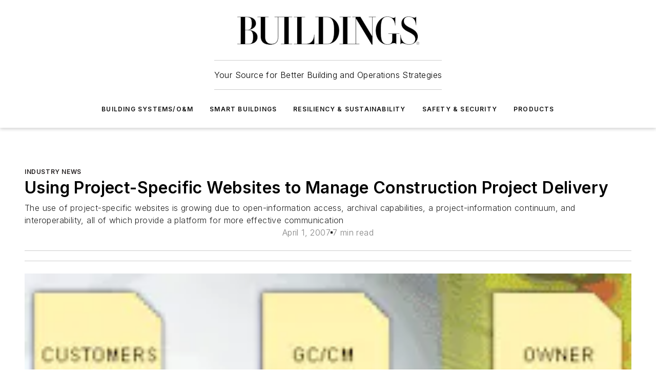

--- FILE ---
content_type: text/html;charset=utf-8
request_url: https://www.buildings.com/industry-news/article/10193393/using-project-specific-websites-to-manage-construction-project-delivery
body_size: 62171
content:
<!DOCTYPE html><html  lang="en"><head><meta charset="utf-8"><meta name="viewport" content="width=device-width, initial-scale=1, shrink-to-fit=no"><script type="text/javascript" src="/ruxitagentjs_ICA7NVfqrux_10327251022105625.js" data-dtconfig="rid=RID_1323579363|rpid=-1312596420|domain=buildings.com|reportUrl=/rb_bf25051xng|app=ea7c4b59f27d43eb|cuc=ll64881i|owasp=1|mel=100000|expw=1|featureHash=ICA7NVfqrux|dpvc=1|lastModification=1765214479370|tp=500,50,0|rdnt=1|uxrgce=1|srbbv=2|agentUri=/ruxitagentjs_ICA7NVfqrux_10327251022105625.js"></script><script type="importmap">{"imports":{"#entry":"/_nuxt/D4mD12uX.js"}}</script><title>Using Project-Specific Websites to Manage Construction Project Delivery | Buildings</title><link href="https://fonts.gstatic.com" rel="preconnect"><link href="https://cdn.cookielaw.org" rel="preconnect"><link href="https://scorpia.graphql.aspire-ebm.com" rel="preconnect"><style type="text/css">
            :root {
              --spacing-unit: 6px;
--spacing: 48px;
--color-line: #CDCDCD;
--color-primary-main: #231f20;
--color-primary-container: #575a62;
--color-on-primary-container: #131112;
--color-secondary-main: #f9b000;
--color-secondary-container: #e0edf4;
--color-on-secondary-container: #2c2728;
--color-black: #0d0d0d;
--color-white: #ffffff;
--color-grey: #b2c3ce;
--color-light-grey: #e0e0e0;
--primary-font-family: Inter;
--site-max-width: 1300px;
            }
          </style><style>@media (max-width:760px){.mobile-hidden{display:none!important}}.admin-layout a{color:#3867a6}.admin-layout .vs__dropdown-toggle{background:#fff;border:1px solid #9da4b0}.ebm-layout{overflow-anchor:none;width:100%}</style><style>@media (max-width:760px){.mobile-hidden[data-v-45fa8452]{display:none!important}}.admin-layout a[data-v-45fa8452]{color:#3867a6}.admin-layout .vs__dropdown-toggle[data-v-45fa8452]{background:#fff;border:1px solid #9da4b0}.ebm-page[data-v-45fa8452]{display:flex;flex-direction:column;font-family:Arial}.ebm-page .hasToolbar[data-v-45fa8452]{max-width:calc(100% - 49px)}.ebm-page__layout[data-v-45fa8452]{z-index:2}.ebm-page__layout[data-v-45fa8452],.ebm-page__page[data-v-45fa8452]{flex:1;pointer-events:none;position:relative}.ebm-page__page[data-v-45fa8452]{display:flex;flex-direction:column;z-index:1}.ebm-page__main[data-v-45fa8452]{flex:1;margin:auto;width:100%}.ebm-page__content[data-v-45fa8452]{padding:0;pointer-events:all}@media (min-width:600px){.ebm-page__content[data-v-45fa8452]{padding:"0 10px"}}.ebm-page__reskin-background[data-v-45fa8452]{background-position:top;background-repeat:no-repeat;background-size:cover;height:100%;left:0;overflow:hidden;position:fixed;top:0;width:100%;z-index:0}.ebm-page__reskin-ad[data-v-45fa8452]{padding:1.5rem 0;position:relative;text-align:center;z-index:1}.ebm-page__siteskin-ad[data-v-45fa8452]{margin-top:24px;pointer-events:all;position:fixed;transition:all 125ms;z-index:100}.ebm-page__siteskin-ad__left[data-v-45fa8452]{right:50%}@media (max-width:1636px){.ebm-page__siteskin-ad__left[data-v-45fa8452]{display:none}}.ebm-page__siteskin-ad__right[data-v-45fa8452]{left:50%}@media (max-width:1636px){.ebm-page__siteskin-ad__right[data-v-45fa8452]{display:none}}.ebm-page .ebm-page__primary[data-v-45fa8452]{margin-top:0}.ebm-page .page-content-wrapper[data-v-45fa8452]{margin:auto;width:100%}.ebm-page .load-more[data-v-45fa8452]{padding:10px 0;pointer-events:all;text-align:center;width:100%}.ebm-page .load-more[data-v-45fa8452]>*{margin:auto;padding:0 5px}.ebm-page .load-more .label[data-v-45fa8452]{display:flex;flex-direction:row}.ebm-page .load-more .label[data-v-45fa8452]>*{margin:0 5px}.ebm-page .footer[data-v-45fa8452]{position:relative}.ebm-page .ebm-page__primary[data-v-45fa8452]{margin-top:calc(var(--spacing)/2)}.ebm-page .ebm-page__content[data-v-45fa8452]{display:flex;flex-direction:column;gap:var(--spacing);margin:0!important}.ebm-page .ebm-page__content[data-v-45fa8452]>*{position:relative}.ebm-page .ebm-page__content[data-v-45fa8452]>:after{background-color:var(--color-line);bottom:auto;bottom:calc(var(--spacing)*-.5*1);content:"";height:1px;left:0;position:absolute;right:0}.ebm-page .ebm-page__content[data-v-45fa8452]>:last-child:after{display:none}.ebm-page .page-content-wrapper[data-v-45fa8452]{display:flex;flex-direction:column;gap:var(--spacing);max-width:var(--site-max-width);padding:0 calc(var(--spacing)/2)}@media (min-width:800px){.ebm-page .page-content-wrapper[data-v-45fa8452]{padding:0 var(--spacing)}}.ebm-page .page-content-wrapper[data-v-45fa8452]>*{position:relative}.ebm-page .page-content-wrapper[data-v-45fa8452]>:after{background-color:var(--color-line);bottom:auto;bottom:calc(var(--spacing)*-.5*1);content:"";height:1px;left:0;position:absolute;right:0}.ebm-page .page-content-wrapper[data-v-45fa8452]>:last-child:after{display:none}.ebm-page .load-more[data-v-45fa8452]{padding:0}.ebm-page .secondary-pages .page-content-wrapper[data-v-45fa8452],.ebm-page.full-width .page-content-wrapper[data-v-45fa8452]{max-width:100%!important;padding:0!important}.ebm-page .secondary-pages .ebm-page__primary[data-v-45fa8452],.ebm-page.full-width .ebm-page__primary[data-v-45fa8452]{margin-top:0!important}@media print{.ebm-page__page[data-v-45fa8452]{display:block}}</style><style>@media (max-width:760px){.mobile-hidden[data-v-06639cce]{display:none!important}}.admin-layout a[data-v-06639cce]{color:#3867a6}.admin-layout .vs__dropdown-toggle[data-v-06639cce]{background:#fff;border:1px solid #9da4b0}#header-leaderboard-ad[data-v-06639cce]{align-items:center;display:flex;justify-content:center;padding:1rem}</style><style>html{scroll-padding-top:calc(var(--header-height) + 16px)}</style><style>@media (max-width:760px){.mobile-hidden[data-v-b96d99b2]{display:none!important}}.admin-layout a[data-v-b96d99b2]{color:#3867a6}.admin-layout .vs__dropdown-toggle[data-v-b96d99b2]{background:#fff;border:1px solid #9da4b0}header[data-v-b96d99b2]{bottom:0;margin:auto;position:sticky;top:0;transition:top .5s cubic-bezier(.645,.045,.355,1);z-index:50}header .reskin-ad[data-v-b96d99b2]{padding:1.5rem 0;text-align:center}.navbar[data-v-b96d99b2]{background-color:#fff;box-shadow:0 3px 6px #00000029;left:0;opacity:1;padding-bottom:2rem;padding-top:2rem;right:0}.navbar .content[data-v-b96d99b2]{margin:auto;max-width:var(--site-max-width);padding:0 calc(var(--spacing)/2)}@media (min-width:800px){.navbar .content[data-v-b96d99b2]{padding:0 var(--spacing)}}.top-navbar[data-v-b96d99b2]{align-items:center;display:flex;justify-content:space-between}@media (max-width:900px){.logo[data-v-b96d99b2]{flex-grow:1}.logo img[data-v-b96d99b2]{max-width:180px}}@media (max-width:450px){.logo img[data-v-b96d99b2]{max-width:140px}}@media (max-width:370px){.logo img[data-v-b96d99b2]{max-width:120px}}@media (max-width:350px){.logo img[data-v-b96d99b2]{max-width:100px}}.bottom-navbar[data-v-b96d99b2]{max-height:100px;overflow:visible;transition:all .15s cubic-bezier(.86,0,.07,1)}.bottom-navbar.hidden[data-v-b96d99b2]{max-height:0;overflow:hidden;transform:scale(0)}.actions[data-v-b96d99b2]{align-items:center;-moz-column-gap:.5rem;column-gap:.5rem;display:flex;flex-basis:0;flex-grow:1}@media (max-width:900px){.actions[data-v-b96d99b2]{flex-basis:auto;flex-grow:0}}.actions.left[data-v-b96d99b2]{justify-content:left}.actions.right[data-v-b96d99b2]{-moz-column-gap:0;column-gap:0;justify-content:right}.actions .login-container[data-v-b96d99b2]{display:flex;gap:16px}@media (max-width:900px){.actions .login-container[data-v-b96d99b2]{gap:8px}}@media (max-width:450px){.actions .login-container[data-v-b96d99b2]{gap:4px}}@media (max-width:900px){.search-icon[data-v-b96d99b2]{display:none}}.cta[data-v-b96d99b2]{border-bottom:1px solid var(--color-line);border-top:1px solid var(--color-line);margin:1.5rem auto auto;width:-moz-fit-content;width:fit-content}@media (max-width:900px){.cta[data-v-b96d99b2]{display:none}}.sub-menu[data-v-b96d99b2]{align-items:center;display:flex;justify-content:center;list-style:none;margin-top:1.5rem;padding:0;white-space:nowrap}@media (max-width:1000px){.sub-menu[data-v-b96d99b2]{display:none}}.sub-menu-item[data-v-b96d99b2]{margin-left:1rem;margin-right:1rem}.menu-item[data-v-b96d99b2],.sub-menu-link[data-v-b96d99b2]{color:var(--color-black);font-size:.75rem;font-weight:600;letter-spacing:.1em;text-transform:uppercase}.popover-menu[data-v-b96d99b2]{align-items:flex-start;background-color:#fff;box-shadow:0 3px 6px #00000029;display:flex;flex-direction:column;justify-content:left;padding:1.5rem;text-align:left;width:200px}.popover-menu .menu-item[data-v-b96d99b2]{align-items:center;display:flex;margin-bottom:1rem}.popover-menu .menu-item .icon[data-v-b96d99b2]{margin-right:1rem}</style><style>@media (max-width:760px){.mobile-hidden{display:none!important}}.admin-layout a{color:#3867a6}.admin-layout .vs__dropdown-toggle{background:#fff;border:1px solid #9da4b0}.ebm-icon{cursor:pointer}.ebm-icon .tooltip-wrapper{display:block}.ebm-icon.disabled{cursor:not-allowed}.ebm-icon.arrowUp{margin-top:3px}.ebm-icon.arrowDown{margin-top:-5px;transform:rotate(180deg)}.ebm-icon.loading{animation-duration:2s;animation-iteration-count:infinite;animation-name:spin;animation-timing-function:linear}.ebm-icon.label{align-items:center;display:flex;flex-direction:column;font-size:.8em;justify-content:center;padding:0 5px}@keyframes spin{0%{transform:rotate(0)}to{transform:rotate(1turn)}}.ebm-icon .icon,.ebm-icon svg{display:block}</style><style>@media (max-width:760px){.mobile-hidden{display:none!important}}.admin-layout a{color:#3867a6}.admin-layout .vs__dropdown-toggle{background:#fff;border:1px solid #9da4b0}.ebm-mega-menu{background-color:var(--color-black);color:#fff;container-type:inline-size;display:none;height:100%;left:0;opacity:0;overflow:auto;position:fixed;text-align:center;top:0;transition-behavior:allow-discrete;transition-duration:.3s;transition-property:overlay display opacity;width:100%}.ebm-mega-menu.cms-user-logged-in{left:49px;width:calc(100% - 49px)}.ebm-mega-menu.open{display:block;opacity:1}@starting-style{.ebm-mega-menu.open{opacity:0}}@container (max-width: 750px){.ebm-mega-menu .mega-menu-header{display:flex}}.ebm-mega-menu .mega-menu-header .icon{margin-left:30px;margin-top:40px;width:24px}.ebm-mega-menu .mega-menu-header .logo{height:35px;max-width:100%}@container (min-width: 750px){.ebm-mega-menu .mega-menu-header .logo{height:50px;margin-bottom:30px}}@container (max-width: 750px){.ebm-mega-menu .mega-menu-header .logo{margin-top:20px}.ebm-mega-menu .mega-menu-header .logo img{height:auto;margin-left:5px;max-width:140px}}.ebm-mega-menu .mega-menu-container{margin:auto}@container (min-width: 750px){.ebm-mega-menu .mega-menu-container{max-width:850px;width:100%}}.ebm-mega-menu .mega-menu-container .search-field{padding-bottom:50px}@container (max-width: 900px){.ebm-mega-menu .mega-menu-container .search-field{margin-left:calc(var(--spacing)/2);margin-right:calc(var(--spacing)/2)}}.ebm-mega-menu .mega-menu-container .nav-links{display:grid;gap:calc(var(--spacing)/2);grid-template-columns:1fr;position:relative}.ebm-mega-menu .mega-menu-container .nav-links:after{background-color:var(--color-line);bottom:auto;bottom:calc(var(--spacing)*-.5*1);content:"";height:1px;left:0;position:absolute;right:0}.ebm-mega-menu .mega-menu-container .nav-links:last-child:after{display:none}@container (max-width: 900px){.ebm-mega-menu .mega-menu-container .nav-links{margin-left:calc(var(--spacing)/2);margin-right:calc(var(--spacing)/2)}}@container (min-width: 750px){.ebm-mega-menu .mega-menu-container .nav-links{gap:calc(var(--spacing)*2);grid-template-columns:1fr 1fr 1fr;padding-bottom:var(--spacing)}}.ebm-mega-menu .mega-menu-container .nav-links .section{display:flex;flex-direction:column;font-weight:400;list-style:none;text-align:center}@container (max-width: 750px){.ebm-mega-menu .mega-menu-container .nav-links .section{gap:5px;padding-top:30px;position:relative}.ebm-mega-menu .mega-menu-container .nav-links .section:after{background-color:var(--color-line);bottom:auto;bottom:calc(var(--spacing)*-.5*1);content:"";height:1px;left:0;position:absolute;right:0}.ebm-mega-menu .mega-menu-container .nav-links .section:last-child:after{display:none}.ebm-mega-menu .mega-menu-container .nav-links .section:first-child{padding-top:15px}}@container (min-width: 750px){.ebm-mega-menu .mega-menu-container .nav-links .section{border-bottom:none;font-size:1.25rem;gap:16px;position:relative;text-align:left}.ebm-mega-menu .mega-menu-container .nav-links .section:after{background-color:var(--color-line);bottom:0;content:"";height:100%;left:auto;position:absolute;right:calc(var(--spacing)*-.5*2);top:0;width:1px}.ebm-mega-menu .mega-menu-container .nav-links .section:last-child:after{display:none}}.ebm-mega-menu .mega-menu-container .nav-links .section a{color:#fff}.ebm-mega-menu .mega-menu-container .nav-links .section .title{font-size:.75rem;font-weight:400;text-transform:uppercase}.ebm-mega-menu .mega-menu-container .affiliate-links{display:flex;justify-content:center;margin-top:var(--spacing);padding:calc(var(--spacing)*.5);position:relative}.ebm-mega-menu .mega-menu-container .affiliate-links:after{background-color:var(--color-line);bottom:auto;bottom:calc(var(--spacing)*-.5*1);content:"";height:1px;left:0;position:absolute;right:0}.ebm-mega-menu .mega-menu-container .affiliate-links:last-child:after{display:none}.ebm-mega-menu .mega-menu-container .affiliate-links .ebm-affiliated-brands-direction{flex-direction:column;gap:calc(var(--spacing)*.5)}.ebm-mega-menu .mega-menu-container .social-links{align-items:center;display:flex;flex-direction:column;font-size:.75rem;justify-content:center;margin-top:var(--spacing);padding:calc(var(--spacing)*.5);text-transform:uppercase}.ebm-mega-menu .mega-menu-container .social-links .socials{gap:16px;margin:16px 16px 24px}</style><style>@media (max-width:760px){.mobile-hidden{display:none!important}}.admin-layout a{color:#3867a6}.admin-layout .vs__dropdown-toggle{background:#fff;border:1px solid #9da4b0}.ebm-search-field{container-type:inline-size;position:relative}.ebm-search-field .input{padding:10px 0;position:relative;width:100%}.ebm-search-field .input .icon{bottom:0;height:24px;margin:auto;position:absolute;right:.5rem;top:0}.ebm-search-field .input .clear-icon{bottom:0;height:24px;margin:auto;position:absolute;right:2.5rem;top:0}.ebm-search-field .input input{background-color:var(--c4e26338);border:1px solid var(--7798abdd);border-radius:5px;color:var(--0c12ecfc);font-size:1em;padding:1rem 8px 1rem 20px;width:100%}.ebm-search-field .sponsor-container{align-items:center;display:flex;font-size:.5rem;gap:5px;height:24px;margin:auto;position:absolute;right:10%;top:20%}@container (max-width: 750px){.ebm-search-field .sponsor-container{justify-content:flex-end;padding:10px 15px 0 0;position:static}}.ebm-search-field input[type=search]::-webkit-search-cancel-button,.ebm-search-field input[type=search]::-webkit-search-decoration{-webkit-appearance:none;appearance:none}</style><style>@media (max-width:760px){.mobile-hidden[data-v-3823c912]{display:none!important}}.admin-layout a[data-v-3823c912]{color:#3867a6}.admin-layout .vs__dropdown-toggle[data-v-3823c912]{background:#fff;border:1px solid #9da4b0}.ebm-affiliated-brands[data-v-3823c912]{display:flex;flex-direction:row;font-size:.75rem}.ebm-affiliated-brands__label[data-v-3823c912]{display:block;padding:0 calc(var(--spacing)/2)}.ebm-affiliated-brands__links[data-v-3823c912]{display:flex;flex-direction:row;flex-wrap:wrap;justify-content:center}.ebm-affiliated-brands__links>div[data-v-3823c912]{padding:0 calc(var(--spacing)/4)}.ebm-affiliated-brands__links>div a[data-v-3823c912]{color:var(--link-color);font-weight:600}</style><style>@media (max-width:760px){.mobile-hidden[data-v-62be4297]{display:none!important}}.admin-layout a[data-v-62be4297]{color:#3867a6}.admin-layout .vs__dropdown-toggle[data-v-62be4297]{background:#fff;border:1px solid #9da4b0}.ebm-socials[data-v-62be4297]{display:flex;flex-wrap:wrap}.ebm-socials__icon[data-v-62be4297]{cursor:pointer;margin-right:7px;text-decoration:none}.ebm-socials .text[data-v-62be4297]{height:0;overflow:hidden;text-indent:-9999px}</style><style>@media (max-width:760px){.mobile-hidden{display:none!important}}.admin-layout a{color:#3867a6}.admin-layout .vs__dropdown-toggle{background:#fff;border:1px solid #9da4b0}.ebm-ad-target__outer{display:flex;height:auto;justify-content:center;max-width:100%;width:100%}.ebm-ad-target__inner{align-items:center;display:flex}.ebm-ad-target img{max-width:100%}.ebm-ad-target iframe{box-shadow:0 .125rem .25rem #00000013}</style><style>@media (max-width:760px){.mobile-hidden[data-v-4c12f864]{display:none!important}}.admin-layout a[data-v-4c12f864]{color:#3867a6}.admin-layout .vs__dropdown-toggle[data-v-4c12f864]{background:#fff;border:1px solid #9da4b0}#sticky-bottom-ad[data-v-4c12f864]{align-items:center;background:#000000bf;display:flex;justify-content:center;left:0;padding:8px;position:fixed;right:0;z-index:999}#sticky-bottom-ad .close-button[data-v-4c12f864]{background:none;border:0;color:#fff;cursor:pointer;font-weight:900;margin:8px;position:absolute;right:0;top:0}.slide-up-enter[data-v-4c12f864],.slide-up-leave-to[data-v-4c12f864]{opacity:0;transform:translateY(200px)}.slide-up-enter-active[data-v-4c12f864]{transition:all .25s ease-out}.slide-up-leave-active[data-v-4c12f864]{transition:all .25s ease-in}</style><style>@media (max-width:760px){.mobile-hidden[data-v-0622f0e1]{display:none!important}}.admin-layout a[data-v-0622f0e1]{color:#3867a6}.admin-layout .vs__dropdown-toggle[data-v-0622f0e1]{background:#fff;border:1px solid #9da4b0}.grid[data-v-0622f0e1]{container-type:inline-size;margin:auto}.grid .grid-row[data-v-0622f0e1]{position:relative}.grid .grid-row[data-v-0622f0e1]:after{background-color:var(--color-line);bottom:auto;bottom:calc(var(--spacing)*-.5*1);content:"";height:1px;left:0;position:absolute;right:0}.grid .grid-row.hide-bottom-border[data-v-0622f0e1]:after,.grid .grid-row[data-v-0622f0e1]:last-child:after{display:none}@container (width >= 750px){.grid .grid-row.mobile-only[data-v-0622f0e1]{display:none}}@container (width < 750px){.grid .grid-row.exclude-mobile[data-v-0622f0e1]{display:none}}</style><style>@media (max-width:760px){.mobile-hidden[data-v-840eddae]{display:none!important}}.admin-layout a[data-v-840eddae]{color:#3867a6}.admin-layout .vs__dropdown-toggle[data-v-840eddae]{background:#fff;border:1px solid #9da4b0}.web-row[data-v-840eddae]{container-type:inline-size}.web-row .row[data-v-840eddae]{--col-size:calc(50% - var(--spacing)*1/2);display:grid;padding-bottom:0ver;padding-top:0;width:100%}@media (min-width:750px){.web-row .row[data-v-840eddae]{padding-left:0;padding-right:0}}@media (min-width:500px){.web-row .row.restricted[data-v-840eddae]{margin:auto;max-width:66%}}.web-row .row .column-wrapper[data-v-840eddae]{display:flex;order:0;width:100%}.web-row .row.largest_first.layout1_2 .column-wrapper[data-v-840eddae]:nth-child(2),.web-row .row.largest_first.layout1_2_1 .column-wrapper[data-v-840eddae]:nth-child(2),.web-row .row.largest_first.layout1_3 .column-wrapper[data-v-840eddae]:nth-child(2){order:-1}@container (min-width: 750px){.web-row .row.layout1_1[data-v-840eddae]{display:grid;grid-template-columns:minmax(0,1fr) minmax(0,1fr)}.web-row .row.layout1_1 .column-wrapper[data-v-840eddae]{position:relative}.web-row .row.layout1_1 .column-wrapper[data-v-840eddae]:after{background-color:var(--color-line);bottom:0;content:"";height:100%;left:auto;position:absolute;right:calc(var(--spacing)*-.5*1);top:0;width:1px}.web-row .row.layout1_1 .column-wrapper[data-v-840eddae]:last-child:after{display:none}.web-row .row.layout1_2[data-v-840eddae]{display:grid;grid-template-columns:minmax(0,var(--col-size)) minmax(0,var(--col-size))}.web-row .row.layout1_2 .column-wrapper[data-v-840eddae]{position:relative}.web-row .row.layout1_2 .column-wrapper[data-v-840eddae]:after{background-color:var(--color-line);bottom:0;content:"";height:100%;left:auto;position:absolute;right:calc(var(--spacing)*-.5*1);top:0;width:1px}.web-row .row.layout1_2 .column-wrapper[data-v-840eddae]:last-child:after{display:none}.web-row .row.layout1_2 .column-wrapper[data-v-840eddae]:nth-child(2){order:0!important}}@container (min-width: 1050px){.web-row .row.layout1_2[data-v-840eddae]{--col-size:calc(33.33333% - var(--spacing)*2/3);grid-template-columns:var(--col-size) calc(var(--col-size)*2 + var(--spacing))}}@container (min-width: 750px){.web-row .row.layout2_1[data-v-840eddae]{display:grid;grid-template-columns:minmax(0,var(--col-size)) minmax(0,var(--col-size))}.web-row .row.layout2_1 .column-wrapper[data-v-840eddae]{position:relative}.web-row .row.layout2_1 .column-wrapper[data-v-840eddae]:after{background-color:var(--color-line);bottom:0;content:"";height:100%;left:auto;position:absolute;right:calc(var(--spacing)*-.5*1);top:0;width:1px}.web-row .row.layout2_1 .column-wrapper[data-v-840eddae]:last-child:after{display:none}}@container (min-width: 1050px){.web-row .row.layout2_1[data-v-840eddae]{--col-size:calc(33.33333% - var(--spacing)*2/3);grid-template-columns:calc(var(--col-size)*2 + var(--spacing)) var(--col-size)}}@container (min-width: 1100px){.web-row .row.layout1_1_1[data-v-840eddae]{--col-size:calc(33.33333% - var(--spacing)*2/3);display:grid;grid-template-columns:minmax(0,var(--col-size)) minmax(0,var(--col-size)) minmax(0,var(--col-size))}.web-row .row.layout1_1_1 .column-wrapper[data-v-840eddae]{position:relative}.web-row .row.layout1_1_1 .column-wrapper[data-v-840eddae]:after{background-color:var(--color-line);bottom:0;content:"";height:100%;left:auto;position:absolute;right:calc(var(--spacing)*-.5*1);top:0;width:1px}.web-row .row.layout1_1_1 .column-wrapper[data-v-840eddae]:last-child:after{display:none}}</style><style>@media (max-width:760px){.mobile-hidden{display:none!important}}.admin-layout a{color:#3867a6}.admin-layout .vs__dropdown-toggle{background:#fff;border:1px solid #9da4b0}.web-grid-title{align-items:center;container-type:inline-size;font-family:var(--primary-font-family);margin-bottom:calc(var(--spacing)/2);max-width:100%;width:100%}.web-grid-title .title{display:flex;flex:1 0 auto;font-size:1.9rem;font-weight:600;gap:var(--spacing-unit);letter-spacing:-.01em;line-height:40px;max-width:100%;overflow:hidden;text-overflow:ellipsis}.web-grid-title .title .grid-title-image-icon{height:23px;margin-top:8px}.web-grid-title.has-link .title{max-width:calc(100% - 100px)}.web-grid-title .divider{background-color:var(--color-line);height:1px;width:100%}.web-grid-title .view-more{color:var(--color-primary-main);cursor:primary;flex:0 1 auto;font-size:.75rem;font-weight:600;letter-spacing:.05em;line-height:18px;text-transform:uppercase;white-space:nowrap}@container (max-width: 500px){.web-grid-title .view-more{display:none}}.web-grid-title.primary{display:flex;gap:5px}.web-grid-title.primary .topbar,.web-grid-title.secondary .divider,.web-grid-title.secondary .view-more{display:none}.web-grid-title.secondary .topbar{background-color:var(--color-primary-main);height:8px;margin-bottom:calc(var(--spacing)/3);width:80px}</style><style>@media (max-width:760px){.mobile-hidden[data-v-2e2a3563]{display:none!important}}.admin-layout a[data-v-2e2a3563]{color:#3867a6}.admin-layout .vs__dropdown-toggle[data-v-2e2a3563]{background:#fff;border:1px solid #9da4b0}.column[data-v-2e2a3563]{align-items:stretch;display:flex;flex-wrap:wrap;height:100%;position:relative}.column[data-v-2e2a3563],.column .standard-blocks[data-v-2e2a3563],.column .sticky-blocks[data-v-2e2a3563]{width:100%}.column.block-align-center[data-v-2e2a3563]{align-items:center;justify-content:center}.column.block-align-top[data-v-2e2a3563]{align-items:top;flex-direction:column}.column.block-align-sticky[data-v-2e2a3563]{align-items:start;display:block;justify-content:center}.column.block-align-equalize[data-v-2e2a3563]{align-items:stretch}.column .sticky-blocks.has-standard[data-v-2e2a3563]{margin-top:var(--spacing)}.column .block-wrapper[data-v-2e2a3563]{max-width:100%;position:relative}.column .block-wrapper[data-v-2e2a3563]:after{background-color:var(--color-line);bottom:auto;bottom:calc(var(--spacing)*-.5*1);content:"";height:1px;left:0;position:absolute;right:0}.column .block-wrapper.hide-bottom-border[data-v-2e2a3563]:after,.column .block-wrapper[data-v-2e2a3563]:last-child:after,.column .standard-blocks:not(.has-sticky) .block-wrapper[data-v-2e2a3563]:last-child:after,.column .sticky-blocks .block-wrapper[data-v-2e2a3563]:last-child:after{display:none}@media print{.column[data-v-2e2a3563]{height:auto}}</style><style>@media (max-width:760px){.mobile-hidden[data-v-a4efc542]{display:none!important}}.admin-layout a[data-v-a4efc542]{color:#3867a6}.admin-layout .vs__dropdown-toggle[data-v-a4efc542]{background:#fff;border:1px solid #9da4b0}.block[data-v-a4efc542]{display:flex;flex-direction:column;overflow:visible;width:100%}.block .block-title[data-v-a4efc542]{margin-bottom:calc(var(--spacing)/2)}.block .above-cta[data-v-a4efc542]{height:100%}.block .title[data-v-a4efc542]{font-size:1rem;line-height:1rem;text-transform:uppercase}.block .title a[data-v-a4efc542]{color:inherit;text-decoration:none}.block .title a[data-v-a4efc542]:hover{text-decoration:underline}.block .title template[data-v-a4efc542]{display:inline-block}.block .content[data-v-a4efc542]{display:flex;width:100%}.block .cta[data-v-a4efc542]{align-items:center;display:flex;flex-direction:column;font-size:1rem;gap:calc(var(--spacing)/2);justify-content:space-between}@container (width > 500px){.block .cta[data-v-a4efc542]{flex-direction:row}}</style><style>@media (max-width:760px){.mobile-hidden[data-v-3dec0756]{display:none!important}}.admin-layout a[data-v-3dec0756]{color:#3867a6}.admin-layout .vs__dropdown-toggle[data-v-3dec0756]{background:#fff;border:1px solid #9da4b0}.ebm-button-wrapper[data-v-3dec0756]{display:inline-block}.ebm-button-wrapper .ebm-button[data-v-3dec0756]{border:1px solid;border-radius:.1rem;cursor:pointer;display:block;font-weight:600;outline:none;text-transform:uppercase;width:100%}.ebm-button-wrapper .ebm-button .content[data-v-3dec0756]{align-items:center;display:flex;gap:var(--spacing-unit);justify-content:center}.ebm-button-wrapper .ebm-button .content.icon-right[data-v-3dec0756]{flex-direction:row-reverse}.ebm-button-wrapper .ebm-button[data-v-3dec0756]:focus,.ebm-button-wrapper .ebm-button[data-v-3dec0756]:hover{box-shadow:0 0 .1rem #3e5d8580;filter:contrast(125%)}.ebm-button-wrapper .ebm-button[data-v-3dec0756]:active{box-shadow:0 0 .3rem #1c417280}.ebm-button-wrapper .ebm-button[data-v-3dec0756]:active:after{height:200px;width:200px}.ebm-button-wrapper .ebm-button--small[data-v-3dec0756]{font-size:.75rem;padding:.2rem .4rem}.ebm-button-wrapper .ebm-button--medium[data-v-3dec0756]{font-size:.75rem;padding:.3rem .6rem}.ebm-button-wrapper .ebm-button--large[data-v-3dec0756]{font-size:.75rem;line-height:1.25rem;padding:.5rem 1rem}@media (max-width:450px){.ebm-button-wrapper .ebm-button--large[data-v-3dec0756]{padding:.5rem}}.ebm-button-wrapper .ebm-button--fullWidth[data-v-3dec0756]{font-size:1.15rem;margin:0 auto;padding:.5rem 1rem;width:100%}.ebm-button-wrapper.primary .ebm-button[data-v-3dec0756],.ebm-button-wrapper.solid .ebm-button[data-v-3dec0756]{background-color:var(--button-accent-color);border-color:var(--button-accent-color);color:var(--button-text-color)}.ebm-button-wrapper.primary .ebm-button[data-v-3dec0756]:hover,.ebm-button-wrapper.solid .ebm-button[data-v-3dec0756]:hover{text-decoration:underline}.ebm-button-wrapper.hollow .ebm-button[data-v-3dec0756]{background-color:transparent;background-color:#fff;border:1px solid var(--button-accent-color);color:var(--button-accent-color)}.ebm-button-wrapper.hollow .ebm-button[data-v-3dec0756]:hover{text-decoration:underline}.ebm-button-wrapper.borderless .ebm-button[data-v-3dec0756]{background-color:transparent;border-color:transparent;color:var(--button-accent-color)}.ebm-button-wrapper.borderless .ebm-button[data-v-3dec0756]:hover{background-color:var(--button-accent-color);color:#fff;text-decoration:underline}.ebm-button-wrapper .ebm-button[data-v-3dec0756]{transition:all .15s ease-in-out}</style><style>@media (max-width:760px){.mobile-hidden{display:none!important}}.admin-layout a{color:#3867a6}.admin-layout .vs__dropdown-toggle{background:#fff;border:1px solid #9da4b0}.web-footer-new{display:flex;font-size:1rem;font-weight:400;justify-content:center;padding-bottom:calc(var(--spacing)/2);pointer-events:all;width:100%}.web-footer-new a{color:var(--link-color)}.web-footer-new .container{display:flex;justify-content:center;width:100%}.web-footer-new .container .container-wrapper{display:flex;flex-direction:column;gap:var(--spacing);width:100%}@media (min-width:800px){.web-footer-new .container{flex-direction:row}}.web-footer-new .container .row{position:relative;width:100%}.web-footer-new .container .row:after{background-color:var(--color-line);bottom:auto;bottom:calc(var(--spacing)*-.5*1);content:"";height:1px;left:0;position:absolute;right:0}.web-footer-new .container .row:last-child:after{display:none}.web-footer-new .container .row.full-width{justify-items:center}.web-footer-new .container .column-wrapper{display:grid;gap:var(--spacing);grid-template-columns:1fr}.web-footer-new .container .column-wrapper.full-width{max-width:var(--site-max-width)!important;padding:0 calc(var(--spacing)*1.5);width:100%}.web-footer-new .container .column-wrapper .col{align-items:center;display:flex;flex-direction:column;gap:calc(var(--spacing)/4);justify-content:center;margin:0 auto;max-width:80%;position:relative;text-align:center}.web-footer-new .container .column-wrapper .col:after{background-color:var(--color-line);bottom:auto;bottom:calc(var(--spacing)*-.5*1);content:"";height:1px;left:0;position:absolute;right:0}.web-footer-new .container .column-wrapper .col:last-child:after{display:none}.web-footer-new .container .column-wrapper .col.valign-middle{align-self:center}@media (min-width:800px){.web-footer-new .container .column-wrapper{align-items:start;gap:var(--spacing)}.web-footer-new .container .column-wrapper.cols1_1_1{grid-template-columns:1fr 1fr 1fr}.web-footer-new .container .column-wrapper.cols1_1{grid-template-columns:1fr 1fr}.web-footer-new .container .column-wrapper .col{align-items:start;max-width:100%;position:relative;text-align:left}.web-footer-new .container .column-wrapper .col:after{background-color:var(--color-line);bottom:0;content:"";height:100%;left:auto;position:absolute;right:calc(var(--spacing)*-.5*1);top:0;width:1px}.web-footer-new .container .column-wrapper .col:last-child:after{display:none}}.web-footer-new .corporatelogo{align-self:center;filter:brightness(0);height:auto;margin-right:var(--spacing-unit);width:100px}.web-footer-new .menu-copyright{align-items:center;display:flex;flex-direction:column;gap:calc(var(--spacing)/2)}.web-footer-new .menu-copyright.full-width{max-width:var(--site-max-width);padding:0 calc(var(--spacing)*1.5);width:100%}.web-footer-new .menu-copyright .links{display:flex;font-size:.75rem;gap:calc(var(--spacing)/4);list-style:none;margin:0;padding:0}.web-footer-new .menu-copyright .copyright{display:flex;flex-direction:row;flex-wrap:wrap;font-size:.8em;justify-content:center}@media (min-width:800px){.web-footer-new .menu-copyright{flex-direction:row;justify-content:space-between}}.web-footer-new .blocktitle{color:#000;font-size:1.1rem;font-weight:600;width:100%}.web-footer-new .web-affiliated-brands-direction{flex-direction:column}@media (min-width:800px){.web-footer-new .web-affiliated-brands-direction{flex-direction:row}}</style><style>@media (max-width:760px){.mobile-hidden{display:none!important}}.admin-layout a{color:#3867a6}.admin-layout .vs__dropdown-toggle{background:#fff;border:1px solid #9da4b0}.ebm-web-subscribe-wrapper{display:flex;flex-direction:column;height:100%;overflow:auto}.ebm-web-subscribe-content{height:100%;overflow:auto;padding:calc(var(--spacing)*.5) var(--spacing)}@container (max-width: 750px){.ebm-web-subscribe-content{padding-bottom:100%}}.ebm-web-subscribe-content .web-subscribe-header .web-subscribe-title{align-items:center;display:flex;gap:var(--spacing);justify-content:space-between;line-height:normal}.ebm-web-subscribe-content .web-subscribe-header .web-subscribe-title .close-button{align-items:center;cursor:pointer;display:flex;font-size:.75rem;font-weight:600;text-transform:uppercase}.ebm-web-subscribe-content .web-subscribe-header .web-subscribe-subtext{padding-bottom:var(--spacing)}.ebm-web-subscribe-content .web-subscribe-header .newsletter-items{display:grid;gap:10px;grid-template-columns:1fr 1fr}@container (max-width: 750px){.ebm-web-subscribe-content .web-subscribe-header .newsletter-items{grid-template-columns:1fr}}.ebm-web-subscribe-content .web-subscribe-header .newsletter-items .newsletter-item{border:1px solid var(--color-line);display:flex;flex-direction:row;flex-direction:column;gap:1rem;padding:1rem}.ebm-web-subscribe-content .web-subscribe-header .newsletter-items .newsletter-item .newsletter-title{display:flex;font-size:1.25rem;font-weight:600;justify-content:space-between;letter-spacing:-.01em;line-height:25px}.ebm-web-subscribe-content .web-subscribe-header .newsletter-items .newsletter-item .newsletter-description{font-size:1rem;font-weight:400;letter-spacing:.0125em;line-height:24px}.web-subscribe-footer{background-color:#fff;box-shadow:0 4px 16px #00000040;width:100%}.web-subscribe-footer .subscribe-footer-wrapper{padding:var(--spacing)!important}.web-subscribe-footer .subscribe-footer-wrapper .user-info-container{align-items:center;display:flex;justify-content:space-between;padding-bottom:calc(var(--spacing)*.5)}.web-subscribe-footer .subscribe-footer-wrapper .user-info-container .nl-user-info{align-items:center;display:flex;gap:10px}.web-subscribe-footer .subscribe-footer-wrapper .subscribe-login-container .nl-selected{font-size:1.25rem;font-weight:600;margin-bottom:10px}.web-subscribe-footer .subscribe-footer-wrapper .subscribe-login-container .form-fields-setup{display:flex;gap:calc(var(--spacing)*.125);padding-top:calc(var(--spacing)*.5)}@container (max-width: 1050px){.web-subscribe-footer .subscribe-footer-wrapper .subscribe-login-container .form-fields-setup{display:block}}.web-subscribe-footer .subscribe-footer-wrapper .subscribe-login-container .form-fields-setup .web-form-fields{z-index:100}.web-subscribe-footer .subscribe-footer-wrapper .subscribe-login-container .form-fields-setup .web-form-fields .field-label{font-size:.75rem}.web-subscribe-footer .subscribe-footer-wrapper .subscribe-login-container .form-fields-setup .form{display:flex;gap:calc(var(--spacing)*.125)}@container (max-width: 750px){.web-subscribe-footer .subscribe-footer-wrapper .subscribe-login-container .form-fields-setup .form{flex-direction:column;padding-bottom:calc(var(--spacing)*.5)}}.web-subscribe-footer .subscribe-footer-wrapper .subscribe-login-container .form-fields-setup .form .vs__dropdown-menu{max-height:8rem}@container (max-width: 750px){.web-subscribe-footer .subscribe-footer-wrapper .subscribe-login-container .form-fields-setup .form .vs__dropdown-menu{max-height:4rem}}.web-subscribe-footer .subscribe-footer-wrapper .subscribe-login-container .form-fields-setup .subscribe-button{margin-top:calc(var(--spacing)*.5);width:20%}@container (max-width: 1050px){.web-subscribe-footer .subscribe-footer-wrapper .subscribe-login-container .form-fields-setup .subscribe-button{width:100%}}.web-subscribe-footer .subscribe-footer-wrapper .subscribe-login-container .form-fields-setup .subscribe-button .ebm-button{height:3rem}.web-subscribe-footer .subscribe-footer-wrapper .subscribe-login-container .compliance-field{font-size:.75rem;line-height:18px;z-index:-1}.web-subscribe-footer .subscribe-footer-wrapper a{color:#000;text-decoration:underline}.web-subscribe-footer .subscribe-footer-wrapper .subscribe-consent{font-size:.75rem;letter-spacing:.025em;line-height:18px;padding:5px 0}.web-subscribe-footer .subscribe-footer-wrapper .account-check{padding-top:calc(var(--spacing)*.25)}</style><style>@media (max-width:760px){.mobile-hidden{display:none!important}}.admin-layout a{color:#3867a6}.admin-layout .vs__dropdown-toggle{background:#fff;border:1px solid #9da4b0}.ebm-web-pane{container-type:inline-size;height:100%;pointer-events:all;position:fixed;right:0;top:0;width:100%;z-index:100}.ebm-web-pane.hidden{pointer-events:none}.ebm-web-pane.hidden .web-pane-mask{opacity:0}.ebm-web-pane.hidden .contents{max-width:0}.ebm-web-pane .web-pane-mask{background-color:#000;display:table;height:100%;opacity:.8;padding:16px;transition:all .3s ease;width:100%}.ebm-web-pane .contents{background-color:#fff;bottom:0;max-width:1072px;position:absolute;right:0;top:0;transition:all .3s ease;width:100%}.ebm-web-pane .contents.cms-user-logged-in{width:calc(100% - 49px)}.ebm-web-pane .contents .close-icon{cursor:pointer;display:flex;justify-content:flex-end;margin:10px}</style><style>@media (max-width:760px){.mobile-hidden{display:none!important}}.admin-layout a{color:#3867a6}.admin-layout .vs__dropdown-toggle{background:#fff;border:1px solid #9da4b0}.gam-slot-builder{min-width:300px;width:100%}.gam-slot-builder iframe{max-width:100%;overflow:hidden}</style><style>@media (max-width:760px){.mobile-hidden{display:none!important}}.admin-layout a{color:#3867a6}.admin-layout .vs__dropdown-toggle{background:#fff;border:1px solid #9da4b0}.web-content-title-new{display:flex;flex-direction:column;gap:calc(var(--spacing));width:100%}.web-content-title-new>*{position:relative}.web-content-title-new>:after{background-color:var(--color-line);bottom:auto;bottom:calc(var(--spacing)*-.5*1);content:"";height:1px;left:0;position:absolute;right:0}.web-content-title-new>:last-child:after{display:none}.web-content-title-new .above-line{container-type:inline-size;display:flex;flex-direction:column;gap:calc(var(--spacing)/2)}.web-content-title-new .above-line .section-wrapper{display:flex;gap:calc(var(--spacing)/4)}.web-content-title-new .above-line .sponsored-label{color:var(--color-primary-main);font-size:.75rem;font-weight:600;letter-spacing:.05rem;text-transform:uppercase}.web-content-title-new .above-line .section{font-size:.75rem;font-weight:600;letter-spacing:.05em;text-transform:uppercase}.web-content-title-new .above-line .event-info{display:flex;flex-direction:column;font-size:.9rem;gap:calc(var(--spacing)/2)}.web-content-title-new .above-line .event-info .column{display:flex;flex-direction:column;font-size:.9rem;gap:calc(var(--spacing)/4);width:100%}.web-content-title-new .above-line .event-info .column .content{display:flex;gap:calc(var(--spacing)/4)}.web-content-title-new .above-line .event-info .column label{flex:0 0 80px;font-weight:600}.web-content-title-new .above-line .event-info>*{position:relative}.web-content-title-new .above-line .event-info>:after{background-color:var(--color-line);bottom:0;content:"";height:100%;left:auto;position:absolute;right:calc(var(--spacing)*-.5*1);top:0;width:1px}.web-content-title-new .above-line .event-info>:last-child:after{display:none}@container (min-width: 600px){.web-content-title-new .above-line .event-info{align-items:center;flex-direction:row;gap:calc(var(--spacing))}.web-content-title-new .above-line .event-info>*{position:relative}.web-content-title-new .above-line .event-info>:after{background-color:var(--color-line);bottom:0;content:"";height:100%;left:auto;position:absolute;right:calc(var(--spacing)*-.5*1);top:0;width:1px}.web-content-title-new .above-line .event-info>:last-child:after{display:none}.web-content-title-new .above-line .event-info .event-location{display:block}}.web-content-title-new .above-line .title-text{font-size:2rem;line-height:1.2}@container (width > 500px){.web-content-title-new .above-line .title-text{font-size:2.75rem}}.web-content-title-new .above-line .author-row{align-items:center;display:flex;flex-direction:column;gap:calc(var(--spacing)/3);justify-content:center}.web-content-title-new .above-line .author-row .all-authors{display:flex;gap:calc(var(--spacing)/3)}.web-content-title-new .above-line .author-row .date-read-time{align-items:center;display:flex;gap:calc(var(--spacing)/3)}.web-content-title-new .above-line .author-row .dot{align-items:center;grid-area:dot}.web-content-title-new .above-line .author-row .dot:after{background-color:#000;content:"";display:block;height:4px;width:4px}.web-content-title-new .above-line .author-row .dot.first{display:none}.web-content-title-new .above-line .author-row .date{grid-area:date}.web-content-title-new .above-line .author-row .read-time{grid-area:read-time}.web-content-title-new .above-line .author-row .date,.web-content-title-new .above-line .author-row .duration,.web-content-title-new .above-line .author-row .read-time{color:#000;opacity:.5}@container (width > 500px){.web-content-title-new .above-line .author-row{flex-direction:row}.web-content-title-new .above-line .author-row .dot.first{display:block}}@container (width > 700px){.web-content-title-new .above-line .author-row{justify-content:flex-start}}.web-content-title-new .above-line .teaser-text{color:#222;font-size:16px;padding-top:8px}@container (width > 500px){.web-content-title-new .above-line .teaser-text{font-size:17px}}@container (width > 700px){.web-content-title-new .above-line .teaser-text{font-size:18px}}@container (width > 1000px){.web-content-title-new .above-line .teaser-text{font-size:19px}}.web-content-title-new .above-line .podcast-series{align-items:center;color:var(--color-primary-main);display:flex;font-size:.85rem;font-weight:500;gap:6px;text-transform:uppercase}.web-content-title-new .above-line.center{margin-left:auto;margin-right:auto}.web-content-title-new .below-line{align-items:center;display:flex;justify-content:space-between;width:100%}.web-content-title-new .below-line .print-favorite{display:flex;gap:calc(var(--spacing)/3);justify-content:flex-end}.web-content-title-new .image-wrapper{flex:1 0 auto;width:100%}.web-content-title-new .comment-count{align-items:center;cursor:pointer;display:flex;padding-left:8px}.web-content-title-new .comment-count .viafoura{align-items:center;background-color:transparent!important;display:flex;font-size:16px;font-weight:inherit;padding-left:4px}.web-content-title-new .event-location p{margin:0}.web-content-title-new .highlights h2{margin-bottom:24px}.web-content-title-new .highlights .text{font-size:18px}.web-content-title-new .highlights .text li{margin-bottom:16px}.web-content-title-new .highlights .text li:last-child{margin-bottom:0}.web-content-title-new .author-contributor,.web-content-title-new .company-link{color:#000;display:flex;flex-wrap:wrap}.web-content-title-new .author-contributor a,.web-content-title-new .company-link a{color:inherit!important;font-size:1rem;text-decoration:underline}.web-content-title-new .author-contributor .author{display:flex}.web-content-title-new.center{text-align:center}.web-content-title-new.center .breadcrumb{display:flex;justify-content:center}.web-content-title-new.center .author-row{justify-content:center}</style><style>@media (max-width:760px){.mobile-hidden[data-v-e69042fe]{display:none!important}}.admin-layout a[data-v-e69042fe]{color:#3867a6}.admin-layout .vs__dropdown-toggle[data-v-e69042fe]{background:#fff;border:1px solid #9da4b0}.ebm-share-list[data-v-e69042fe]{display:flex;gap:calc(var(--spacing)/3);list-style:none;overflow:hidden;padding:0;transition:.3s;width:100%}.ebm-share-list li[data-v-e69042fe]{margin:0;padding:0}.ebm-share-item[data-v-e69042fe]{border-radius:4px;cursor:pointer;margin:2px}</style><style>@media (max-width:760px){.mobile-hidden{display:none!important}}.admin-layout a{color:#3867a6}.admin-layout .vs__dropdown-toggle{background:#fff;border:1px solid #9da4b0}.ebm-content-teaser-image .view-gallery-btn{margin-top:8px}.ebm-content-teaser-image__link{cursor:pointer}.ebm-content-teaser-image__small{cursor:zoom-in}.ebm-content-teaser-image__large{align-items:center;background-color:#000c;cursor:zoom-out;display:flex;height:100%;left:0;padding:0 50px;position:fixed;top:0;transition:.3s;width:100%;z-index:50001}.ebm-content-teaser-image__large .large-image-wrapper{display:grid;height:90%;max-height:90vh}.ebm-content-teaser-image__large .large-image-wrapper>div{background-color:#fff;margin:auto;max-height:calc(90vh - 45px);max-width:100%;position:relative;text-align:center}.ebm-content-teaser-image__large .large-image-wrapper>div img{border:5px solid #fff;border-bottom:none;margin:auto auto -5px;max-height:calc(90vh - 45px);max-width:100%}.ebm-content-teaser-image__large .large-image-wrapper>div .caption{background-color:#fff;border:5px solid #fff;font-size:.85em;max-width:100%;padding:5px;text-align:center;width:100%}.ebm-content-teaser-image__large .large-image-wrapper>div .credit{position:absolute;right:10px;top:10px}.ebm-content-teaser-image__large .arrow-icon{background-color:transparent;height:36px;width:36px}.ebm-content-teaser-image .thumbnails{align-items:center;display:flex;flex-wrap:wrap;gap:20px;justify-content:center;padding:10px}.ebm-content-teaser-image .thumbnails .thumbnail{border:1px solid transparent;cursor:pointer;max-width:200px;min-width:100px}.ebm-content-teaser-image .thumbnails .thumbnail:hover{border:1px solid #000}</style><style>@media (max-width:760px){.mobile-hidden{display:none!important}}.admin-layout a{color:#3867a6}.admin-layout .vs__dropdown-toggle{background:#fff;border:1px solid #9da4b0}.web-image{max-width:100%;width:100%}.web-image .ebm-image-wrapper{margin:0;max-width:100%;position:relative;width:100%}.web-image .ebm-image-wrapper .ebm-image{display:block;max-width:100%;width:100%}.web-image .ebm-image-wrapper .ebm-image:not(.native) img{width:100%}.web-image .ebm-image-wrapper .ebm-image img{display:block;height:auto;margin:auto;max-width:100%}.web-image .ebm-image.video-type:after{background-image:url([data-uri]);background-size:contain;content:"";filter:brightness(0) invert(1) drop-shadow(2px 2px 2px rgba(0,0,0,.5));height:50px;left:50%;opacity:.6;position:absolute;top:50%;transform:translate(-50%,-50%);width:50px}.web-image .ebm-icon-wrapper{background-color:#0000004d;border-radius:4px;z-index:3}.web-image .ebm-icon{color:inherit;margin:1px 2px}.web-image .ebm-image-caption{font-size:.85rem;line-height:1.5;margin:auto}.web-image .ebm-image-caption p:first-child{margin-top:0}.web-image .ebm-image-caption p:last-child{margin-bottom:0}</style><style>@media (max-width:760px){.mobile-hidden{display:none!important}}.admin-layout a{color:#3867a6}.admin-layout .vs__dropdown-toggle{background:#fff;border:1px solid #9da4b0}.body-block{flex:"1";max-width:100%;width:100%}.body-block .body-content{display:flex;flex-direction:column;gap:calc(var(--spacing)/2);width:100%}.body-block .gate{background:var(--color-secondary-container);border:1px solid var(--color-line);padding:calc(var(--spacing)/2)}.body-block .below-body{border-top:1px solid var(--color-line)}.body-block .below-body .contributors{display:flex;gap:4px;padding-top:calc(var(--spacing)/4)}.body-block .below-body .contributors .contributor{display:flex}.body-block .below-body .ai-attribution{font-size:14px;padding-top:calc(var(--spacing)/4)}.body-block .podcast-player{background-color:var(--color-secondary-container);border:1px solid var(--color-line);border-radius:4px;margin-left:auto!important;margin-right:auto!important;text-align:center;width:100%}.body-block .podcast-player iframe{border:0;width:100%}.body-block .podcast-player .buttons{display:flex;justify-content:center}</style><style>@media (max-width:760px){.mobile-hidden{display:none!important}}.admin-layout a{color:#3867a6}.admin-layout .vs__dropdown-toggle{background:#fff;border:1px solid #9da4b0}.web-body-blocks{--margin:calc(var(--spacing)/2);display:flex;flex-direction:column;gap:15px;max-width:100%;width:100%}.web-body-blocks a{text-decoration:underline}.web-body-blocks .block{container-type:inline-size;font-family:var(--secondary-font);max-width:100%;width:100%}.web-body-blocks .block a{color:var(--link-color)}.web-body-blocks .block .block-title{margin-bottom:calc(var(--spacing)/2)}.web-body-blocks .text{color:inherit;letter-spacing:inherit;margin:auto;max-width:100%}.web-body-blocks img{max-width:100%}.web-body-blocks .iframe{border:0;margin-left:auto!important;margin-right:auto!important;width:100%}.web-body-blocks .facebook .embed,.web-body-blocks .instagram .embed,.web-body-blocks .twitter .embed{max-width:500px}.web-body-blocks .bc-reco-wrapper{padding:calc(var(--spacing)/2)}.web-body-blocks .bc-reco-wrapper .bc-heading{border-bottom:1px solid var(--color-grey);margin-top:0;padding-bottom:calc(var(--spacing)/2);padding-top:0}.web-body-blocks .embed{margin:auto;width:100%}@container (width > 550px){.web-body-blocks .embed.above,.web-body-blocks .embed.below,.web-body-blocks .embed.center,.web-body-blocks .embed.left,.web-body-blocks .embed.right{max-width:calc(50% - var(--margin))}.web-body-blocks .embed.above.small,.web-body-blocks .embed.below.small,.web-body-blocks .embed.center.small,.web-body-blocks .embed.left.small,.web-body-blocks .embed.right.small{max-width:calc(33% - var(--margin))}.web-body-blocks .embed.above.large,.web-body-blocks .embed.below.large,.web-body-blocks .embed.center.large,.web-body-blocks .embed.left.large,.web-body-blocks .embed.right.large{max-width:calc(66% - var(--margin))}.web-body-blocks .embed.above{margin-bottom:var(--margin)}.web-body-blocks .embed.below{margin-top:var(--margin)}.web-body-blocks .embed.left{float:left;margin-right:var(--margin)}.web-body-blocks .embed.right{float:right;margin-left:var(--margin)}}.web-body-blocks .embed.center{clear:both}.web-body-blocks .embed.native{max-width:auto;width:auto}.web-body-blocks .embed.fullWidth{max-width:100%;width:100%}.web-body-blocks .video{margin-top:15px}</style><style>@media (max-width:760px){.mobile-hidden{display:none!important}}.admin-layout a{color:#3867a6}.admin-layout .vs__dropdown-toggle{background:#fff;border:1px solid #9da4b0}.web-html{letter-spacing:inherit;margin:auto;max-width:100%}.web-html .html p:first-child{margin-top:0}.web-html h1,.web-html h2,.web-html h3,.web-html h4,.web-html h5,.web-html h6{margin:revert}.web-html .embedded-image{max-width:40%;width:100%}.web-html .embedded-image img{width:100%}.web-html .left{margin:0 auto 0 0}.web-html .left-wrap{clear:both;float:left;margin:0 1rem 1rem 0}.web-html .right{margin:0 0 0 auto}.web-html .right-wrap{clear:both;float:right;margin:0 0 1rem 1rem}.web-html pre{background-color:#f5f5f5d9;font-family:Courier New,Courier,monospace;padding:4px 8px}.web-html .preview-overlay{background:linear-gradient(180deg,#fff0,#fff);height:125px;margin-bottom:-25px;margin-top:-125px;position:relative;width:100%}.web-html blockquote{background-color:#f8f9fa;border-left:8px solid #dee2e6;line-height:1.5;overflow:hidden;padding:1.5rem}.web-html .pullquote{color:#7c7b7b;float:right;font-size:1.3em;margin:6px 0 6px 12px;max-width:50%;padding:12px 0 12px 12px;position:relative;width:50%}.web-html p:last-of-type{margin-bottom:0}.web-html a{cursor:pointer}</style><style>@media (max-width:760px){.mobile-hidden{display:none!important}}.admin-layout a{color:#3867a6}.admin-layout .vs__dropdown-toggle{background:#fff;border:1px solid #9da4b0}.ebm-ad__embed{clear:both}.ebm-ad__embed>div{border-bottom:1px solid #e0e0e0!important;border-top:1px solid #e0e0e0!important;display:block!important;height:inherit!important;padding:5px 0;text-align:center;width:inherit!important;z-index:1}.ebm-ad__embed>div:before{color:#aaa;content:"ADVERTISEMENT";display:block;font:400 10px/10px Arial,Helvetica,sans-serif}.ebm-ad__embed img{max-width:100%}.ebm-ad__embed iframe{box-shadow:0 .125rem .25rem #00000013;margin:3px 0 10px}</style><style>@media (max-width:760px){.mobile-hidden{display:none!important}}.admin-layout a{color:#3867a6}.admin-layout .vs__dropdown-toggle{background:#fff;border:1px solid #9da4b0}.ebm-web-content-body-sidebars{background-color:var(--color-secondary-container)}.ebm-web-content-body-sidebars .sidebar{border:1px solid var(--color-line);line-height:1.5;padding:20px}.ebm-web-content-body-sidebars .sidebar p:first-child{margin-top:0}.ebm-web-content-body-sidebars .sidebar p:last-child{margin-bottom:0}.ebm-web-content-body-sidebars .sidebar .above{padding-bottom:10px}.ebm-web-content-body-sidebars .sidebar .below{padding-top:10px}</style><style>@media (max-width:760px){.mobile-hidden{display:none!important}}.admin-layout a{color:#3867a6}.admin-layout .vs__dropdown-toggle{background:#fff;border:1px solid #9da4b0}.ebm-web-subscribe{width:100%}.ebm-web-subscribe .web-subscribe-content{align-items:center;display:flex;justify-content:space-between}@container (max-width: 750px){.ebm-web-subscribe .web-subscribe-content{flex-direction:column;text-align:center}}.ebm-web-subscribe .web-subscribe-content .web-subscribe-header{font-size:2rem;font-weight:600;line-height:40px;padding:calc(var(--spacing)*.25);width:80%}@container (max-width: 750px){.ebm-web-subscribe .web-subscribe-content .web-subscribe-header{font-size:1.5rem;padding-top:0}}.ebm-web-subscribe .web-subscribe-content .web-subscribe-header .web-subscribe-subtext{display:flex;font-size:1rem;font-weight:400;padding-top:calc(var(--spacing)*.25)}</style><style>@media (max-width:760px){.mobile-hidden{display:none!important}}.admin-layout a{color:#3867a6}.admin-layout .vs__dropdown-toggle{background:#fff;border:1px solid #9da4b0}.blueconic-recommendations{width:100%}</style><style>@media (max-width:760px){.mobile-hidden{display:none!important}}.admin-layout a{color:#3867a6}.admin-layout .vs__dropdown-toggle{background:#fff;border:1px solid #9da4b0}.blueconic-recommendations{container-type:inline-size}.blueconic-recommendations .featured{border:1px solid var(--color-line);width:100%}.blueconic-recommendations .featured .left,.blueconic-recommendations .featured .right{flex:1 0 50%;padding:calc(var(--spacing)/2)}.blueconic-recommendations .featured .left *,.blueconic-recommendations .featured .right *{color:var(--color-black)}.blueconic-recommendations .featured .left .link:hover,.blueconic-recommendations .featured .right .link:hover{text-decoration:none}.blueconic-recommendations .featured .left{align-items:center;background-color:var(--color-primary-container);display:flex}.blueconic-recommendations .featured .left h2{font-size:1.25rem;font-weight:600}.blueconic-recommendations .featured .right{background-color:var(--color-secondary-container);display:flex;flex-direction:column;gap:calc(var(--spacing)/4)}.blueconic-recommendations .featured .right h2{font-size:1rem}.blueconic-recommendations .featured .right .link{display:flex;font-weight:400;gap:8px}@container (width > 600px){.blueconic-recommendations .featured .left h2{font-size:2rem;line-height:40px}}@container (width > 1000px){.blueconic-recommendations .featured{display:flex}}</style><style>@media (max-width:760px){.mobile-hidden{display:none!important}}.admin-layout a{color:#3867a6}.admin-layout .vs__dropdown-toggle{background:#fff;border:1px solid #9da4b0}.content-list{container-type:inline-size;width:100%}.content-list,.content-list .item-row{align-items:start;display:grid;gap:var(--spacing);grid-template-columns:minmax(0,1fr)}.content-list .item-row{position:relative}.content-list .item-row:after{background-color:var(--color-line);bottom:auto;bottom:calc(var(--spacing)*-.5*1);content:"";height:1px;left:0;position:absolute;right:0}.content-list .item-row:last-child:after{display:none}.content-list .item-row .item{height:100%;position:relative}.content-list .item-row .item:after{background-color:var(--color-line);bottom:auto;bottom:calc(var(--spacing)*-.5*1);content:"";height:1px;left:0;position:absolute;right:0}.content-list .item-row .item:last-child:after{display:none}@container (min-width: 600px){.content-list.multi-col.columns-2 .item-row{grid-template-columns:minmax(0,1fr) minmax(0,1fr)}.content-list.multi-col.columns-2 .item-row .item{position:relative}.content-list.multi-col.columns-2 .item-row .item:after{background-color:var(--color-line);bottom:0;content:"";height:100%;left:auto;position:absolute;right:calc(var(--spacing)*-.5*1);top:0;width:1px}.content-list.multi-col.columns-2 .item-row .item:last-child:after{display:none}}@container (min-width: 750px){.content-list.multi-col.columns-3 .item-row{grid-template-columns:minmax(0,1fr) minmax(0,1fr) minmax(0,1fr)}.content-list.multi-col.columns-3 .item-row .item{position:relative}.content-list.multi-col.columns-3 .item-row .item:after{background-color:var(--color-line);bottom:0;content:"";height:100%;left:auto;position:absolute;right:calc(var(--spacing)*-.5*1);top:0;width:1px}.content-list.multi-col.columns-3 .item-row .item:last-child:after{display:none}}@container (min-width: 900px){.content-list.multi-col.columns-4 .item-row{grid-template-columns:minmax(0,1fr) minmax(0,1fr) minmax(0,1fr) minmax(0,1fr)}.content-list.multi-col.columns-4 .item-row .item{position:relative}.content-list.multi-col.columns-4 .item-row .item:after{background-color:var(--color-line);bottom:0;content:"";height:100%;left:auto;position:absolute;right:calc(var(--spacing)*-.5*1);top:0;width:1px}.content-list.multi-col.columns-4 .item-row .item:last-child:after{display:none}}</style><style>@media (max-width:760px){.mobile-hidden{display:none!important}}.admin-layout a{color:#3867a6}.admin-layout .vs__dropdown-toggle{background:#fff;border:1px solid #9da4b0}.content-item-new{container-type:inline-size;overflow-x:hidden;position:relative;width:100%}.content-item-new .mask{background-color:#00000080;height:100%;left:0;opacity:0;pointer-events:none;position:absolute;top:0;transition:.3s;width:100%;z-index:1}.content-item-new .mask .controls{display:flex;gap:2px;justify-content:flex-end;padding:3px;position:absolute;width:100%}.content-item-new .mask:last-child:after{display:none}.content-item-new.center{text-align:center}.content-item-new.center .section-and-label{justify-content:center}.content-item-new:hover .mask{opacity:1;pointer-events:auto}.content-item-new .image-wrapper{flex:1 0 auto;margin-bottom:calc(var(--spacing)/3);max-width:100%;position:relative}.content-item-new .section-and-label{color:var(--color-primary-main);display:flex;gap:var(--spacing-unit)}.content-item-new .section-and-label .labels,.content-item-new .section-and-label .section-name{color:inherit;display:block;font-family:var(--primary-font-family);font-size:.75rem;font-weight:600;letter-spacing:.05em;line-height:18px;text-decoration:none;text-transform:uppercase}.content-item-new .section-and-label .labels{color:var(--color-grey)}.content-item-new .section-and-label .lock{cursor:unset}.content-item-new.image-left .image-wrapper{margin-right:calc(var(--spacing)/3)}.content-item-new.image-right .image-wrapper{margin-left:calc(var(--spacing)/3)}.content-item-new .text-box{display:flex;flex:1 1 100%;flex-direction:column;gap:calc(var(--spacing)/6)}.content-item-new .text-box .teaser-text{font-family:var(--primary-font-family);font-size:1rem;line-height:24px}@container (min-width: 750px){.content-item-new .text-box{gap:calc(var(--spacing)/3)}}.content-item-new .date-wrapper{display:flex;width:100%}.content-item-new .date{display:flex;flex:1;font-size:.75rem;font-weight:400;gap:10px;letter-spacing:.05em;line-height:150%;opacity:.5}.content-item-new .date.company-link{font-weight:600;opacity:1}.content-item-new .date.right{justify-content:flex-end}.content-item-new .date.upcoming{color:#fff;font-size:.75rem;opacity:1;padding:4px 8px;text-transform:uppercase;white-space:nowrap}.content-item-new .podcast-series{align-items:center;color:var(--color-primary-main);display:flex;font-size:.75rem;font-weight:500;gap:6px;text-transform:uppercase}.content-item-new .byline-group p{margin:0}.content-item-new .title-wrapper{color:inherit!important;text-decoration:none}.content-item-new .title-wrapper:hover{text-decoration:underline}.content-item-new .title-wrapper .title-icon-wrapper{display:flex;gap:8px}.content-item-new .title-wrapper .title-text-wrapper{container-type:inline-size;display:-webkit-box;flex:1;margin:auto;overflow:hidden;text-overflow:ellipsis;-webkit-box-orient:vertical;line-height:normal}.content-item-new .title-wrapper .title-text-wrapper.clamp-headline{-webkit-line-clamp:3}.content-item-new .title-wrapper .title-text-wrapper .lock{float:left;margin:-1px 3px -5px 0}.content-item-new.scale-small .title-wrapper .title-icon-wrapper .icon{height:18px;margin:2px 0}.content-item-new.scale-small .title-wrapper .title-text-wrapper .title-text{font-size:1.25rem}.content-item-new.scale-small.image-left .image-wrapper,.content-item-new.scale-small.image-right .image-wrapper{width:175px}.content-item-new.scale-large .title-wrapper .title-icon-wrapper .icon{height:35px;margin:8px 0}.content-item-new.scale-large .title-wrapper .title-text-wrapper .title-text{font-size:2.75rem}@container (max-width: 500px){.content-item-new.scale-large .title-wrapper .title-text-wrapper .title-text{font-size:2rem}}.content-item-new.scale-large.image-left .image-wrapper,.content-item-new.scale-large.image-right .image-wrapper{width:45%}@container (max-width: 500px){.content-item-new.scale-large.image-left,.content-item-new.scale-large.image-right{display:block!important}.content-item-new.scale-large.image-left .image-wrapper,.content-item-new.scale-large.image-right .image-wrapper{width:100%}}</style><style>@media (max-width:760px){.mobile-hidden{display:none!important}}.admin-layout a{color:#3867a6}.admin-layout .vs__dropdown-toggle{background:#fff;border:1px solid #9da4b0}.vf-comment-actions,.vf-comment-header,.vf-post-form,.vf-tray-trigger,.vf3-reply-with-new__form .vf-content-layout__left,.vf3-reply-with-new__form .vf-content-layout__right{display:var(--cdb85362)!important}.vf-comment-header__heading,.vf-post-form__auth-actions{display:none!important}.viafoura{min-height:inherit!important}.viafoura .vf-trending-articles,.viafoura .vf3-comments{min-height:0!important}.viafoura .vf3-conversations-footer__branding{padding-right:10px}.comment-gate{margin:auto;padding:20px}.comment-gate,.comment-gate .button{background-color:#f0f0f0;text-align:center;width:100%}.comment-gate .button{padding-bottom:20px;padding-top:20px}.comment-gate .login{cursor:pointer;padding-top:15px;text-decoration:underline}</style><style>@media (max-width:760px){.mobile-hidden{display:none!important}}.admin-layout a{color:#3867a6}.admin-layout .vs__dropdown-toggle{background:#fff;border:1px solid #9da4b0}.omeda-injection-block{width:100%}.omeda-injection-block .contents>*{container-type:inline-size;display:flex;flex-direction:column;gap:var(--spacing);gap:calc(var(--spacing)/3);position:relative;text-align:center;width:100%}.omeda-injection-block .contents>:after{background-color:var(--color-line);bottom:auto;bottom:calc(var(--spacing)*-.5*1);content:"";height:1px;left:0;position:absolute;right:0}.omeda-injection-block .contents>:last-child:after{display:none}.omeda-injection-block .contents>* .subheading{color:var(--color-primary-main);font-size:.9rem;text-align:center}.omeda-injection-block .contents>* .heading{font-size:1.5rem;text-align:center}.omeda-injection-block .contents>* img{display:block;height:auto;max-width:100%!important}.omeda-injection-block .contents>* .logo{margin:auto;max-width:60%!important}.omeda-injection-block .contents>* .divider{border-bottom:1px solid var(--color-line)}.omeda-injection-block .contents>* p{margin:0;padding:0}.omeda-injection-block .contents>* .button{align-items:center;background-color:var(--color-primary-main);color:#fff;display:flex;font-size:.75rem;font-weight:500;gap:var(--spacing-unit);justify-content:center;line-height:1.25rem;margin:auto;padding:calc(var(--spacing)/6) calc(var(--spacing)/3)!important;text-align:center;text-decoration:none;width:100%}.omeda-injection-block .contents>* .button:after{content:"";display:inline-block;height:18px;margin-bottom:3px;width:18px;--svg:url("data:image/svg+xml;charset=utf-8,%3Csvg xmlns='http://www.w3.org/2000/svg' viewBox='0 0 24 24'%3E%3Cpath d='M4 11v2h12l-5.5 5.5 1.42 1.42L19.84 12l-7.92-7.92L10.5 5.5 16 11z'/%3E%3C/svg%3E");background-color:currentColor;-webkit-mask-image:var(--svg);mask-image:var(--svg);-webkit-mask-repeat:no-repeat;mask-repeat:no-repeat;-webkit-mask-size:100% 100%;mask-size:100% 100%}@container (width > 350px){.omeda-injection-block .contents .button{max-width:350px}}</style><link rel="stylesheet" href="/_nuxt/entry.UauVuxFk.css" crossorigin><link rel="stylesheet" href="/_nuxt/GamAdBlock.DkGqtxNn.css" crossorigin><link rel="stylesheet" href="/_nuxt/ContentTitleBlock.Dd_m_rF1.css" crossorigin><link rel="stylesheet" href="/_nuxt/WebImage.CpjUaCi4.css" crossorigin><link rel="stylesheet" href="/_nuxt/WebPodcastSeriesSubscribeButtons.CG7XPMDl.css" crossorigin><link rel="stylesheet" href="/_nuxt/WebBodyBlocks.C06ghMXm.css" crossorigin><link rel="stylesheet" href="/_nuxt/WebMarketing.BvMSoKdz.css" crossorigin><link rel="stylesheet" href="/_nuxt/WebContentItemNew.DxtyT0Bm.css" crossorigin><link rel="stylesheet" href="/_nuxt/WebBlueConicRecommendations.DaGbiDEG.css" crossorigin><style>:where(.i-fa7-brands\:x-twitter){display:inline-block;width:1em;height:1em;background-color:currentColor;-webkit-mask-image:var(--svg);mask-image:var(--svg);-webkit-mask-repeat:no-repeat;mask-repeat:no-repeat;-webkit-mask-size:100% 100%;mask-size:100% 100%;--svg:url("data:image/svg+xml,%3Csvg xmlns='http://www.w3.org/2000/svg' viewBox='0 0 640 640' width='640' height='640'%3E%3Cpath fill='black' d='M453.2 112h70.6L369.6 288.2L551 528H409L297.7 382.6L170.5 528H99.8l164.9-188.5L90.8 112h145.6l100.5 132.9zm-24.8 373.8h39.1L215.1 152h-42z'/%3E%3C/svg%3E")}:where(.i-mdi\:arrow-right){display:inline-block;width:1em;height:1em;background-color:currentColor;-webkit-mask-image:var(--svg);mask-image:var(--svg);-webkit-mask-repeat:no-repeat;mask-repeat:no-repeat;-webkit-mask-size:100% 100%;mask-size:100% 100%;--svg:url("data:image/svg+xml,%3Csvg xmlns='http://www.w3.org/2000/svg' viewBox='0 0 24 24' width='24' height='24'%3E%3Cpath fill='black' d='M4 11v2h12l-5.5 5.5l1.42 1.42L19.84 12l-7.92-7.92L10.5 5.5L16 11z'/%3E%3C/svg%3E")}:where(.i-mdi\:close){display:inline-block;width:1em;height:1em;background-color:currentColor;-webkit-mask-image:var(--svg);mask-image:var(--svg);-webkit-mask-repeat:no-repeat;mask-repeat:no-repeat;-webkit-mask-size:100% 100%;mask-size:100% 100%;--svg:url("data:image/svg+xml,%3Csvg xmlns='http://www.w3.org/2000/svg' viewBox='0 0 24 24' width='24' height='24'%3E%3Cpath fill='black' d='M19 6.41L17.59 5L12 10.59L6.41 5L5 6.41L10.59 12L5 17.59L6.41 19L12 13.41L17.59 19L19 17.59L13.41 12z'/%3E%3C/svg%3E")}:where(.i-mdi\:email-outline){display:inline-block;width:1em;height:1em;background-color:currentColor;-webkit-mask-image:var(--svg);mask-image:var(--svg);-webkit-mask-repeat:no-repeat;mask-repeat:no-repeat;-webkit-mask-size:100% 100%;mask-size:100% 100%;--svg:url("data:image/svg+xml,%3Csvg xmlns='http://www.w3.org/2000/svg' viewBox='0 0 24 24' width='24' height='24'%3E%3Cpath fill='black' d='M22 6c0-1.1-.9-2-2-2H4c-1.1 0-2 .9-2 2v12c0 1.1.9 2 2 2h16c1.1 0 2-.9 2-2zm-2 0l-8 5l-8-5zm0 12H4V8l8 5l8-5z'/%3E%3C/svg%3E")}:where(.i-mdi\:facebook){display:inline-block;width:1em;height:1em;background-color:currentColor;-webkit-mask-image:var(--svg);mask-image:var(--svg);-webkit-mask-repeat:no-repeat;mask-repeat:no-repeat;-webkit-mask-size:100% 100%;mask-size:100% 100%;--svg:url("data:image/svg+xml,%3Csvg xmlns='http://www.w3.org/2000/svg' viewBox='0 0 24 24' width='24' height='24'%3E%3Cpath fill='black' d='M12 2.04c-5.5 0-10 4.49-10 10.02c0 5 3.66 9.15 8.44 9.9v-7H7.9v-2.9h2.54V9.85c0-2.51 1.49-3.89 3.78-3.89c1.09 0 2.23.19 2.23.19v2.47h-1.26c-1.24 0-1.63.77-1.63 1.56v1.88h2.78l-.45 2.9h-2.33v7a10 10 0 0 0 8.44-9.9c0-5.53-4.5-10.02-10-10.02'/%3E%3C/svg%3E")}:where(.i-mdi\:linkedin){display:inline-block;width:1em;height:1em;background-color:currentColor;-webkit-mask-image:var(--svg);mask-image:var(--svg);-webkit-mask-repeat:no-repeat;mask-repeat:no-repeat;-webkit-mask-size:100% 100%;mask-size:100% 100%;--svg:url("data:image/svg+xml,%3Csvg xmlns='http://www.w3.org/2000/svg' viewBox='0 0 24 24' width='24' height='24'%3E%3Cpath fill='black' d='M19 3a2 2 0 0 1 2 2v14a2 2 0 0 1-2 2H5a2 2 0 0 1-2-2V5a2 2 0 0 1 2-2zm-.5 15.5v-5.3a3.26 3.26 0 0 0-3.26-3.26c-.85 0-1.84.52-2.32 1.3v-1.11h-2.79v8.37h2.79v-4.93c0-.77.62-1.4 1.39-1.4a1.4 1.4 0 0 1 1.4 1.4v4.93zM6.88 8.56a1.68 1.68 0 0 0 1.68-1.68c0-.93-.75-1.69-1.68-1.69a1.69 1.69 0 0 0-1.69 1.69c0 .93.76 1.68 1.69 1.68m1.39 9.94v-8.37H5.5v8.37z'/%3E%3C/svg%3E")}:where(.i-mdi\:magnify){display:inline-block;width:1em;height:1em;background-color:currentColor;-webkit-mask-image:var(--svg);mask-image:var(--svg);-webkit-mask-repeat:no-repeat;mask-repeat:no-repeat;-webkit-mask-size:100% 100%;mask-size:100% 100%;--svg:url("data:image/svg+xml,%3Csvg xmlns='http://www.w3.org/2000/svg' viewBox='0 0 24 24' width='24' height='24'%3E%3Cpath fill='black' d='M9.5 3A6.5 6.5 0 0 1 16 9.5c0 1.61-.59 3.09-1.56 4.23l.27.27h.79l5 5l-1.5 1.5l-5-5v-.79l-.27-.27A6.52 6.52 0 0 1 9.5 16A6.5 6.5 0 0 1 3 9.5A6.5 6.5 0 0 1 9.5 3m0 2C7 5 5 7 5 9.5S7 14 9.5 14S14 12 14 9.5S12 5 9.5 5'/%3E%3C/svg%3E")}:where(.i-mdi\:menu){display:inline-block;width:1em;height:1em;background-color:currentColor;-webkit-mask-image:var(--svg);mask-image:var(--svg);-webkit-mask-repeat:no-repeat;mask-repeat:no-repeat;-webkit-mask-size:100% 100%;mask-size:100% 100%;--svg:url("data:image/svg+xml,%3Csvg xmlns='http://www.w3.org/2000/svg' viewBox='0 0 24 24' width='24' height='24'%3E%3Cpath fill='black' d='M3 6h18v2H3zm0 5h18v2H3zm0 5h18v2H3z'/%3E%3C/svg%3E")}:where(.i-mdi\:pinterest){display:inline-block;width:1em;height:1em;background-color:currentColor;-webkit-mask-image:var(--svg);mask-image:var(--svg);-webkit-mask-repeat:no-repeat;mask-repeat:no-repeat;-webkit-mask-size:100% 100%;mask-size:100% 100%;--svg:url("data:image/svg+xml,%3Csvg xmlns='http://www.w3.org/2000/svg' viewBox='0 0 24 24' width='24' height='24'%3E%3Cpath fill='black' d='M9.04 21.54c.96.29 1.93.46 2.96.46a10 10 0 0 0 10-10A10 10 0 0 0 12 2A10 10 0 0 0 2 12c0 4.25 2.67 7.9 6.44 9.34c-.09-.78-.18-2.07 0-2.96l1.15-4.94s-.29-.58-.29-1.5c0-1.38.86-2.41 1.84-2.41c.86 0 1.26.63 1.26 1.44c0 .86-.57 2.09-.86 3.27c-.17.98.52 1.84 1.52 1.84c1.78 0 3.16-1.9 3.16-4.58c0-2.4-1.72-4.04-4.19-4.04c-2.82 0-4.48 2.1-4.48 4.31c0 .86.28 1.73.74 2.3c.09.06.09.14.06.29l-.29 1.09c0 .17-.11.23-.28.11c-1.28-.56-2.02-2.38-2.02-3.85c0-3.16 2.24-6.03 6.56-6.03c3.44 0 6.12 2.47 6.12 5.75c0 3.44-2.13 6.2-5.18 6.2c-.97 0-1.92-.52-2.26-1.13l-.67 2.37c-.23.86-.86 2.01-1.29 2.7z'/%3E%3C/svg%3E")}:where(.i-mdi\:printer-outline){display:inline-block;width:1em;height:1em;background-color:currentColor;-webkit-mask-image:var(--svg);mask-image:var(--svg);-webkit-mask-repeat:no-repeat;mask-repeat:no-repeat;-webkit-mask-size:100% 100%;mask-size:100% 100%;--svg:url("data:image/svg+xml,%3Csvg xmlns='http://www.w3.org/2000/svg' viewBox='0 0 24 24' width='24' height='24'%3E%3Cpath fill='black' d='M19 8c1.66 0 3 1.34 3 3v6h-4v4H6v-4H2v-6c0-1.66 1.34-3 3-3h1V3h12v5zM8 5v3h8V5zm8 14v-4H8v4zm2-4h2v-4c0-.55-.45-1-1-1H5c-.55 0-1 .45-1 1v4h2v-2h12zm1-3.5c0 .55-.45 1-1 1s-1-.45-1-1s.45-1 1-1s1 .45 1 1'/%3E%3C/svg%3E")}:where(.i-mdi\:youtube){display:inline-block;width:1em;height:1em;background-color:currentColor;-webkit-mask-image:var(--svg);mask-image:var(--svg);-webkit-mask-repeat:no-repeat;mask-repeat:no-repeat;-webkit-mask-size:100% 100%;mask-size:100% 100%;--svg:url("data:image/svg+xml,%3Csvg xmlns='http://www.w3.org/2000/svg' viewBox='0 0 24 24' width='24' height='24'%3E%3Cpath fill='black' d='m10 15l5.19-3L10 9zm11.56-7.83c.13.47.22 1.1.28 1.9c.07.8.1 1.49.1 2.09L22 12c0 2.19-.16 3.8-.44 4.83c-.25.9-.83 1.48-1.73 1.73c-.47.13-1.33.22-2.65.28c-1.3.07-2.49.1-3.59.1L12 19c-4.19 0-6.8-.16-7.83-.44c-.9-.25-1.48-.83-1.73-1.73c-.13-.47-.22-1.1-.28-1.9c-.07-.8-.1-1.49-.1-2.09L2 12c0-2.19.16-3.8.44-4.83c.25-.9.83-1.48 1.73-1.73c.47-.13 1.33-.22 2.65-.28c1.3-.07 2.49-.1 3.59-.1L12 5c4.19 0 6.8.16 7.83.44c.9.25 1.48.83 1.73 1.73'/%3E%3C/svg%3E")}:where(.i-mingcute\:facebook-line){display:inline-block;width:1em;height:1em;background-color:currentColor;-webkit-mask-image:var(--svg);mask-image:var(--svg);-webkit-mask-repeat:no-repeat;mask-repeat:no-repeat;-webkit-mask-size:100% 100%;mask-size:100% 100%;--svg:url("data:image/svg+xml,%3Csvg xmlns='http://www.w3.org/2000/svg' viewBox='0 0 24 24' width='24' height='24'%3E%3Cg fill='none' fill-rule='evenodd'%3E%3Cpath d='m12.593 23.258l-.011.002l-.071.035l-.02.004l-.014-.004l-.071-.035q-.016-.005-.024.005l-.004.01l-.017.428l.005.02l.01.013l.104.074l.015.004l.012-.004l.104-.074l.012-.016l.004-.017l-.017-.427q-.004-.016-.017-.018m.265-.113l-.013.002l-.185.093l-.01.01l-.003.011l.018.43l.005.012l.008.007l.201.093q.019.005.029-.008l.004-.014l-.034-.614q-.005-.018-.02-.022m-.715.002a.02.02 0 0 0-.027.006l-.006.014l-.034.614q.001.018.017.024l.015-.002l.201-.093l.01-.008l.004-.011l.017-.43l-.003-.012l-.01-.01z'/%3E%3Cpath fill='black' d='M4 12a8 8 0 1 1 9 7.938V14h2a1 1 0 1 0 0-2h-2v-2a1 1 0 0 1 1-1h.5a1 1 0 1 0 0-2H14a3 3 0 0 0-3 3v2H9a1 1 0 1 0 0 2h2v5.938A8 8 0 0 1 4 12m8 10c5.523 0 10-4.477 10-10S17.523 2 12 2S2 6.477 2 12s4.477 10 10 10'/%3E%3C/g%3E%3C/svg%3E")}:where(.i-mingcute\:linkedin-line){display:inline-block;width:1em;height:1em;background-color:currentColor;-webkit-mask-image:var(--svg);mask-image:var(--svg);-webkit-mask-repeat:no-repeat;mask-repeat:no-repeat;-webkit-mask-size:100% 100%;mask-size:100% 100%;--svg:url("data:image/svg+xml,%3Csvg xmlns='http://www.w3.org/2000/svg' viewBox='0 0 24 24' width='24' height='24'%3E%3Cg fill='none'%3E%3Cpath d='m12.593 23.258l-.011.002l-.071.035l-.02.004l-.014-.004l-.071-.035q-.016-.005-.024.005l-.004.01l-.017.428l.005.02l.01.013l.104.074l.015.004l.012-.004l.104-.074l.012-.016l.004-.017l-.017-.427q-.004-.016-.017-.018m.265-.113l-.013.002l-.185.093l-.01.01l-.003.011l.018.43l.005.012l.008.007l.201.093q.019.005.029-.008l.004-.014l-.034-.614q-.005-.018-.02-.022m-.715.002a.02.02 0 0 0-.027.006l-.006.014l-.034.614q.001.018.017.024l.015-.002l.201-.093l.01-.008l.004-.011l.017-.43l-.003-.012l-.01-.01z'/%3E%3Cpath fill='black' d='M18 3a3 3 0 0 1 3 3v12a3 3 0 0 1-3 3H6a3 3 0 0 1-3-3V6a3 3 0 0 1 3-3zm0 2H6a1 1 0 0 0-1 1v12a1 1 0 0 0 1 1h12a1 1 0 0 0 1-1V6a1 1 0 0 0-1-1M8 10a1 1 0 0 1 .993.883L9 11v5a1 1 0 0 1-1.993.117L7 16v-5a1 1 0 0 1 1-1m3-1a1 1 0 0 1 .984.821a6 6 0 0 1 .623-.313c.667-.285 1.666-.442 2.568-.159c.473.15.948.43 1.3.907c.315.425.485.942.519 1.523L17 12v4a1 1 0 0 1-1.993.117L15 16v-4c0-.33-.08-.484-.132-.555a.55.55 0 0 0-.293-.188c-.348-.11-.849-.052-1.182.09c-.5.214-.958.55-1.27.861L12 12.34V16a1 1 0 0 1-1.993.117L10 16v-6a1 1 0 0 1 1-1M8 7a1 1 0 1 1 0 2a1 1 0 0 1 0-2'/%3E%3C/g%3E%3C/svg%3E")}:where(.i-mingcute\:reddit-line){display:inline-block;width:1em;height:1em;background-color:currentColor;-webkit-mask-image:var(--svg);mask-image:var(--svg);-webkit-mask-repeat:no-repeat;mask-repeat:no-repeat;-webkit-mask-size:100% 100%;mask-size:100% 100%;--svg:url("data:image/svg+xml,%3Csvg xmlns='http://www.w3.org/2000/svg' viewBox='0 0 24 24' width='24' height='24'%3E%3Cg fill='none'%3E%3Cpath d='m12.593 23.258l-.011.002l-.071.035l-.02.004l-.014-.004l-.071-.035q-.016-.005-.024.005l-.004.01l-.017.428l.005.02l.01.013l.104.074l.015.004l.012-.004l.104-.074l.012-.016l.004-.017l-.017-.427q-.004-.016-.017-.018m.265-.113l-.013.002l-.185.093l-.01.01l-.003.011l.018.43l.005.012l.008.007l.201.093q.019.005.029-.008l.004-.014l-.034-.614q-.005-.018-.02-.022m-.715.002a.02.02 0 0 0-.027.006l-.006.014l-.034.614q.001.018.017.024l.015-.002l.201-.093l.01-.008l.004-.011l.017-.43l-.003-.012l-.01-.01z'/%3E%3Cpath fill='black' d='M12 2c5.523 0 10 4.477 10 10s-4.477 10-10 10S2 17.523 2 12S6.477 2 12 2m0 2a8 8 0 1 0 0 16a8 8 0 0 0 0-16m3 2a1 1 0 1 1-.948 1.32l-1.132-.226l-.276 1.931c1.315.104 2.524.523 3.465 1.18q.288.204.547.44a1.5 1.5 0 0 1 1.34 2.684L18 13.5c0 1.382-.802 2.532-1.891 3.294C15.017 17.56 13.561 18 12 18s-3.017-.441-4.109-1.206C6.801 16.032 6 14.882 6 13.5l.004-.17a1.5 1.5 0 0 1 1.34-2.685q.258-.236.547-.44c1.007-.704 2.323-1.134 3.746-1.197l.368-2.579a.5.5 0 0 1 .593-.42l1.65.33A1 1 0 0 1 15 6m-3 5c-1.2 0-2.245.342-2.962.844C8.318 12.35 8 12.95 8 13.5s.318 1.151 1.038 1.656c.717.502 1.761.844 2.962.844c1.2 0 2.245-.342 2.962-.844C15.682 14.65 16 14.05 16 13.5s-.318-1.151-1.038-1.656C14.245 11.342 13.201 11 12 11m-2 1a1 1 0 1 1 0 2a1 1 0 0 1 0-2m4 0a1 1 0 1 1 0 2a1 1 0 0 1 0-2'/%3E%3C/g%3E%3C/svg%3E")}:where(.i-mingcute\:social-x-line){display:inline-block;width:1em;height:1em;background-color:currentColor;-webkit-mask-image:var(--svg);mask-image:var(--svg);-webkit-mask-repeat:no-repeat;mask-repeat:no-repeat;-webkit-mask-size:100% 100%;mask-size:100% 100%;--svg:url("data:image/svg+xml,%3Csvg xmlns='http://www.w3.org/2000/svg' viewBox='0 0 24 24' width='24' height='24'%3E%3Cg fill='none' fill-rule='evenodd'%3E%3Cpath d='m12.594 23.258l-.012.002l-.071.035l-.02.004l-.014-.004l-.071-.036q-.016-.004-.024.006l-.004.01l-.017.428l.005.02l.01.013l.104.074l.015.004l.012-.004l.104-.074l.012-.016l.004-.017l-.017-.427q-.004-.016-.016-.018m.264-.113l-.014.002l-.184.093l-.01.01l-.003.011l.018.43l.005.012l.008.008l.201.092q.019.005.029-.008l.004-.014l-.034-.614q-.005-.019-.02-.022m-.715.002a.02.02 0 0 0-.027.006l-.006.014l-.034.614q.001.018.017.024l.015-.002l.201-.093l.01-.008l.003-.011l.018-.43l-.003-.012l-.01-.01z'/%3E%3Cpath fill='black' d='M19.753 4.659a1 1 0 0 0-1.506-1.317l-5.11 5.84L8.8 3.4A1 1 0 0 0 8 3H4a1 1 0 0 0-.8 1.6l6.437 8.582l-5.39 6.16a1 1 0 0 0 1.506 1.317l5.11-5.841L15.2 20.6a1 1 0 0 0 .8.4h4a1 1 0 0 0 .8-1.6l-6.437-8.582l5.39-6.16ZM16.5 19L6 5h1.5L18 19z'/%3E%3C/g%3E%3C/svg%3E")}</style><link rel="modulepreload" as="script" crossorigin href="/_nuxt/D4mD12uX.js"><link rel="modulepreload" as="script" crossorigin href="/_nuxt/default-BNvapCl7.mjs"><link rel="modulepreload" as="script" crossorigin href="/_nuxt/ContentPage-BDP664DB.mjs"><link rel="modulepreload" as="script" crossorigin href="/_nuxt/GamAdBlock-CeOXjs4y.mjs"><link rel="modulepreload" as="script" crossorigin href="/_nuxt/ContentTitleBlock-ClLrfYhp.mjs"><link rel="modulepreload" as="script" crossorigin href="/_nuxt/WebShareLink-Du6TPPz5.mjs"><link rel="modulepreload" as="script" crossorigin href="/_nuxt/useShareLink-C1mdFT8N.mjs"><link rel="modulepreload" as="script" crossorigin href="/_nuxt/interval-BzLCLO6P.mjs"><link rel="modulepreload" as="script" crossorigin href="/_nuxt/WebFavoriteContentToggle-elaPMm_9.mjs"><link rel="modulepreload" as="script" crossorigin href="/_nuxt/WebImage-BbIiImQK.mjs"><link rel="modulepreload" as="script" crossorigin href="/_nuxt/ContentPrimaryImageBlock-mjeUepeQ.mjs"><link rel="modulepreload" as="script" crossorigin href="/_nuxt/WebImageWithGallery-CQCVJVYc.mjs"><link rel="modulepreload" as="script" crossorigin href="/_nuxt/useImageUrl-1XbeiwSF.mjs"><link rel="modulepreload" as="script" crossorigin href="/_nuxt/ContentBodyBlock-CwlXidm7.mjs"><link rel="modulepreload" as="script" crossorigin href="/_nuxt/WebPodcastSeriesSubscribeButtons-DUA5C2MI.mjs"><link rel="modulepreload" as="script" crossorigin href="/_nuxt/WebBodyBlocks-D_1zIzWS.mjs"><link rel="modulepreload" as="script" crossorigin href="/_nuxt/WebMarketing-BAzP5sMb.mjs"><link rel="modulepreload" as="script" crossorigin href="/_nuxt/WebHTML-CM0-_R82.mjs"><link rel="modulepreload" as="script" crossorigin href="/_nuxt/index-DcDNaRrb.mjs"><link rel="modulepreload" as="script" crossorigin href="/_nuxt/WebContentListNew-Vjwji0-K.mjs"><link rel="modulepreload" as="script" crossorigin href="/_nuxt/WebContentItemNew-DrqNRj2T.mjs"><link rel="modulepreload" as="script" crossorigin href="/_nuxt/WebSubscribeNew-BfP_E6BN.mjs"><link rel="modulepreload" as="script" crossorigin href="/_nuxt/WebBlueConicRecommendations-kqcEgNaL.mjs"><link rel="modulepreload" as="script" crossorigin href="/_nuxt/nuxt-link-C5coK83h.mjs"><link rel="modulepreload" as="script" crossorigin href="/_nuxt/SubscribeBlock-Blins5kx.mjs"><link rel="modulepreload" as="script" crossorigin href="/_nuxt/BlueconicRecommendationsBlock-hye_DTmw.mjs"><link rel="modulepreload" as="script" crossorigin href="/_nuxt/CommentsBlock-CDVMp1uH.mjs"><link rel="modulepreload" as="script" crossorigin href="/_nuxt/OmedaInjectionBlock-DbK76aeF.mjs"><link rel="modulepreload" as="script" crossorigin href="/_nuxt/WebContentBodySidebars-DXiaJO5W.mjs"><link rel="modulepreload" as="script" crossorigin href="/_nuxt/WebViafouraCommenting-BJFqpM4B.mjs"><link rel="preload" as="fetch" fetchpriority="low" crossorigin="anonymous" href="/_nuxt/builds/meta/f4a77a94-9a3b-4b9b-9bd1-61930644f265.json"><link rel="prefetch" as="script" crossorigin href="/_nuxt/index-CQmUYoUx.mjs"><link rel="prefetch" as="script" crossorigin href="/_nuxt/admin-Dmd3HQ2q.mjs"><link rel="prefetch" as="style" crossorigin href="/_nuxt/AboutAuthorBlock.xq40MTSn.css"><link rel="prefetch" as="script" crossorigin href="/_nuxt/AboutAuthorBlock-CNesOM58.mjs"><link rel="prefetch" as="script" crossorigin href="/_nuxt/WebProfiles-GczmdXAK.mjs"><link rel="prefetch" as="style" crossorigin href="/_nuxt/AuthorProfileBlock.DYIcii-x.css"><link rel="prefetch" as="script" crossorigin href="/_nuxt/AuthorProfileBlock-Cv_meBqq.mjs"><link rel="prefetch" as="script" crossorigin href="/_nuxt/CallToActionBlock-J519f6i_.mjs"><link rel="prefetch" as="style" crossorigin href="/_nuxt/CarouselBlock.DNWNhDEd.css"><link rel="prefetch" as="style" crossorigin href="/_nuxt/vueperslides.BkI7vhcD.css"><link rel="prefetch" as="script" crossorigin href="/_nuxt/CarouselBlock-C_TOVcQc.mjs"><link rel="prefetch" as="script" crossorigin href="/_nuxt/vueperslides-DLBx6x76.mjs"><link rel="prefetch" as="style" crossorigin href="/_nuxt/CatsoneJobsBlock.DY1ndkLG.css"><link rel="prefetch" as="script" crossorigin href="/_nuxt/CatsoneJobsBlock-MI3MAo_i.mjs"><link rel="prefetch" as="style" crossorigin href="/_nuxt/WebMembershipOverview.COr5HHyk.css"><link rel="prefetch" as="style" crossorigin href="/_nuxt/WebMembershipFeatures.DkCq11qm.css"><link rel="prefetch" as="script" crossorigin href="/_nuxt/ChooseMembershipBlock-CKml8CC7.mjs"><link rel="prefetch" as="script" crossorigin href="/_nuxt/ViewPageEventTrigger-Bqq6dh3s.mjs"><link rel="prefetch" as="script" crossorigin href="/_nuxt/WebMembershipOverview-C_CA4qC8.mjs"><link rel="prefetch" as="script" crossorigin href="/_nuxt/WebMembershipFeatures-DH-wtLRV.mjs"><link rel="prefetch" as="style" crossorigin href="/_nuxt/CompanyBannerBlock.DDJUYyrB.css"><link rel="prefetch" as="script" crossorigin href="/_nuxt/CompanyBannerBlock-DxA5zoII.mjs"><link rel="prefetch" as="style" crossorigin href="/_nuxt/CompanyKeyContactBlock.COA9Lo_S.css"><link rel="prefetch" as="script" crossorigin href="/_nuxt/CompanyKeyContactBlock-CE6u7mRk.mjs"><link rel="prefetch" as="style" crossorigin href="/_nuxt/CompanyOverviewBlock.DkJ8VvSj.css"><link rel="prefetch" as="script" crossorigin href="/_nuxt/CompanyOverviewBlock-5lDf7Qll.mjs"><link rel="prefetch" as="script" crossorigin href="/_nuxt/CompanyVideosBlock-DKO_cDh5.mjs"><link rel="prefetch" as="style" crossorigin href="/_nuxt/ContactUsFormBlock.BVNJE_pH.css"><link rel="prefetch" as="script" crossorigin href="/_nuxt/ContactUsFormBlock-CI2mH-p1.mjs"><link rel="prefetch" as="style" crossorigin href="/_nuxt/WebContactList.BdlvvxbO.css"><link rel="prefetch" as="script" crossorigin href="/_nuxt/ContactsBlock-Cx_onjIN.mjs"><link rel="prefetch" as="script" crossorigin href="/_nuxt/WebContactList-CoLUmHks.mjs"><link rel="prefetch" as="style" crossorigin href="/_nuxt/ContentImageGridBlock.Begg1Ao4.css"><link rel="prefetch" as="script" crossorigin href="/_nuxt/ContentImageGridBlock-CrKrBreG.mjs"><link rel="prefetch" as="script" crossorigin href="/_nuxt/ContentListBlock-DPjsv6D5.mjs"><link rel="prefetch" as="style" crossorigin href="/_nuxt/WebExpandableTree.D5QdkH_g.css"><link rel="prefetch" as="script" crossorigin href="/_nuxt/ContentSchedulesBlock-D5OAHF53.mjs"><link rel="prefetch" as="script" crossorigin href="/_nuxt/WebExpandableTree-DEWRePXG.mjs"><link rel="prefetch" as="script" crossorigin href="/_nuxt/ContentSidebarsBlock-CRWBNN3Q.mjs"><link rel="prefetch" as="script" crossorigin href="/_nuxt/CountdownTimerBlock-BIzxII0t.mjs"><link rel="prefetch" as="script" crossorigin href="/_nuxt/CredsparkBlock-FTjr8T4j.mjs"><link rel="prefetch" as="script" crossorigin href="/_nuxt/DocumentDownloadBlock-opAAGHjf.mjs"><link rel="prefetch" as="style" crossorigin href="/_nuxt/ExternalRssFeedBlock.EK7mifgG.css"><link rel="prefetch" as="script" crossorigin href="/_nuxt/ExternalRssFeedBlock-BDWKDdKC.mjs"><link rel="prefetch" as="script" crossorigin href="/_nuxt/GatingFormBlock-eQJtvI2c.mjs"><link rel="prefetch" as="script" crossorigin href="/_nuxt/GlobalContactsBlock-DWDSpEQI.mjs"><link rel="prefetch" as="style" crossorigin href="/_nuxt/ImageGalleryBlock.jAZNC-et.css"><link rel="prefetch" as="script" crossorigin href="/_nuxt/ImageGalleryBlock-BbpzhME7.mjs"><link rel="prefetch" as="style" crossorigin href="/_nuxt/InquiryFormBlock.pj1PA5aL.css"><link rel="prefetch" as="script" crossorigin href="/_nuxt/InquiryFormBlock-DzOd75US.mjs"><link rel="prefetch" as="style" crossorigin href="/_nuxt/WebPageOverview.DYn9ERm7.css"><link rel="prefetch" as="script" crossorigin href="/_nuxt/IssueOverviewBlock-MNEJXlNL.mjs"><link rel="prefetch" as="script" crossorigin href="/_nuxt/WebPageOverview-Dzc8NTVP.mjs"><link rel="prefetch" as="style" crossorigin href="/_nuxt/JobBoardBlock.ClcdADsl.css"><link rel="prefetch" as="script" crossorigin href="/_nuxt/JobBoardBlock-Dx_UlYXu.mjs"><link rel="prefetch" as="script" crossorigin href="/_nuxt/LeadingCompaniesBlock-B3_GXqGd.mjs"><link rel="prefetch" as="style" crossorigin href="/_nuxt/MagazineIssueBlock.CnxLT21W.css"><link rel="prefetch" as="script" crossorigin href="/_nuxt/MagazineIssueBlock-B2KHpFdB.mjs"><link rel="prefetch" as="script" crossorigin href="/_nuxt/MagazineOverviewBlock-GzcnG472.mjs"><link rel="prefetch" as="script" crossorigin href="/_nuxt/MarketingBlock-C7qSlxmp.mjs"><link rel="prefetch" as="style" crossorigin href="/_nuxt/MarketingPageContentBlock.C4pZg8fZ.css"><link rel="prefetch" as="script" crossorigin href="/_nuxt/MarketingPageContentBlock-fAnFiTiG.mjs"><link rel="prefetch" as="script" crossorigin href="/_nuxt/MembershipOverviewBlock-B8wEwoUE.mjs"><link rel="prefetch" as="style" crossorigin href="/_nuxt/MembershipSignupBlock.BhU3mJgm.css"><link rel="prefetch" as="script" crossorigin href="/_nuxt/MembershipSignupBlock-1S4e-aVK.mjs"><link rel="prefetch" as="style" crossorigin href="/_nuxt/NewsletterCampaignsBlock.zdDyU_mQ.css"><link rel="prefetch" as="style" crossorigin href="/_nuxt/WebProcessingSpinner.4ZAxKjjU.css"><link rel="prefetch" as="style" crossorigin href="/_nuxt/WebPager.DxEqJwae.css"><link rel="prefetch" as="script" crossorigin href="/_nuxt/NewsletterCampaignsBlock-CwgcdNoT.mjs"><link rel="prefetch" as="script" crossorigin href="/_nuxt/WebProcessingSpinner-DZLVOY48.mjs"><link rel="prefetch" as="script" crossorigin href="/_nuxt/WebPager-jmh4GKd1.mjs"><link rel="prefetch" as="script" crossorigin href="/_nuxt/Pager-CB4_LMaG.mjs"><link rel="prefetch" as="style" crossorigin href="/_nuxt/OmedaGatedPageContentBlock.Ce5JxUAr.css"><link rel="prefetch" as="script" crossorigin href="/_nuxt/OmedaGatedPageContentBlock-DqcwL_r8.mjs"><link rel="prefetch" as="script" crossorigin href="/_nuxt/WebCountdownTimer-qyd26J6y.mjs"><link rel="prefetch" as="script" crossorigin href="/_nuxt/WebOmedaDragonform-B5Lv-7LY.mjs"><link rel="prefetch" as="script" crossorigin href="/_nuxt/useOmedaForm-CeWatAyg.mjs"><link rel="prefetch" as="style" crossorigin href="/_nuxt/PodcastOverviewBlock.CjjfHsFy.css"><link rel="prefetch" as="script" crossorigin href="/_nuxt/PodcastOverviewBlock-DjU87Ox4.mjs"><link rel="prefetch" as="script" crossorigin href="/_nuxt/PodcastPlayerBlock-CYwBVXXr.mjs"><link rel="prefetch" as="script" crossorigin href="/_nuxt/PodcastsBlock-DxfYJU6l.mjs"><link rel="prefetch" as="script" crossorigin href="/_nuxt/RelatedContentBlock-C9WMO1lG.mjs"><link rel="prefetch" as="script" crossorigin href="/_nuxt/RichTextBlock-BJIPhicE.mjs"><link rel="prefetch" as="style" crossorigin href="/_nuxt/SearchBlock.-mRV-utm.css"><link rel="prefetch" as="style" crossorigin href="/_nuxt/WebSearchSort.DuyNoXN8.css"><link rel="prefetch" as="style" crossorigin href="/_nuxt/WebViewToggle.Djnh9ivC.css"><link rel="prefetch" as="script" crossorigin href="/_nuxt/SearchBlock-DSerJ8JU.mjs"><link rel="prefetch" as="script" crossorigin href="/_nuxt/WebSearchSort-If9nsB2-.mjs"><link rel="prefetch" as="script" crossorigin href="/_nuxt/WebViewToggle-CYSY-tUq.mjs"><link rel="prefetch" as="script" crossorigin href="/_nuxt/useContentSearch-_o4DHmai.mjs"><link rel="prefetch" as="script" crossorigin href="/_nuxt/index-BLWf41J8.mjs"><link rel="prefetch" as="script" crossorigin href="/_nuxt/useStringUtils-B4L5WUsu.mjs"><link rel="prefetch" as="script" crossorigin href="/_nuxt/SectionOverviewBlock-hxp8DX9R.mjs"><link rel="prefetch" as="style" crossorigin href="/_nuxt/SectionTreeBlock.Bqvtv5bu.css"><link rel="prefetch" as="script" crossorigin href="/_nuxt/SectionTreeBlock-LdiP9rST.mjs"><link rel="prefetch" as="style" crossorigin href="/_nuxt/WebShareLinks.BUd6kldV.css"><link rel="prefetch" as="script" crossorigin href="/_nuxt/ShareLinksBlock-Do0pQQ5R.mjs"><link rel="prefetch" as="script" crossorigin href="/_nuxt/WebShareLinks-DWT578w4.mjs"><link rel="prefetch" as="style" crossorigin href="/_nuxt/SimplemapsUsBlock.CHu8PRzt.css"><link rel="prefetch" as="script" crossorigin href="/_nuxt/SimplemapsUsBlock-CEBQ-0M2.mjs"><link rel="prefetch" as="script" crossorigin href="/_nuxt/SiteSearchBlock-szQPdH7w.mjs"><link rel="prefetch" as="style" crossorigin href="/_nuxt/SiteUserAccountBlock.pvHBun-U.css"><link rel="prefetch" as="style" crossorigin href="/_nuxt/Tabs.CFohcKU3.css"><link rel="prefetch" as="style" crossorigin href="/_nuxt/WebSiteUserRegisteredSites.BAeeRgSk.css"><link rel="prefetch" as="script" crossorigin href="/_nuxt/SiteUserAccountBlock-tS8fP-GQ.mjs"><link rel="prefetch" as="script" crossorigin href="/_nuxt/Tabs-CuA8p8cA.mjs"><link rel="prefetch" as="script" crossorigin href="/_nuxt/WebSiteUserRegisteredSites-8K0XdmGx.mjs"><link rel="prefetch" as="script" crossorigin href="/_nuxt/SiteUserChangeEmailBlock-BzUApTpa.mjs"><link rel="prefetch" as="style" crossorigin href="/_nuxt/SiteUserCompleteRegistrationBlock.DMuSTpur.css"><link rel="prefetch" as="script" crossorigin href="/_nuxt/SiteUserCompleteRegistrationBlock-Be6XDBMS.mjs"><link rel="prefetch" as="style" crossorigin href="/_nuxt/SiteUserLoginBlock.4t_sA-I6.css"><link rel="prefetch" as="script" crossorigin href="/_nuxt/SiteUserLoginBlock-oaDeXWOV.mjs"><link rel="prefetch" as="style" crossorigin href="/_nuxt/SiteUserResetPasswordBlock.BXb4wyFT.css"><link rel="prefetch" as="script" crossorigin href="/_nuxt/SiteUserResetPasswordBlock-Dk88TLAs.mjs"><link rel="prefetch" as="script" crossorigin href="/_nuxt/SocialLinksBlock-BJvNK7mA.mjs"><link rel="prefetch" as="style" crossorigin href="/_nuxt/SourceEsbDataSheetBlock.Cblk8mQf.css"><link rel="prefetch" as="style" crossorigin href="/_nuxt/WebSourceEsbPartDetails.CVlPbiuY.css"><link rel="prefetch" as="style" crossorigin href="/_nuxt/WebSourceEsbDataSheetButton.ChlTCI5i.css"><link rel="prefetch" as="script" crossorigin href="/_nuxt/SourceEsbDataSheetBlock-Cq1NKRla.mjs"><link rel="prefetch" as="script" crossorigin href="/_nuxt/WebSourceEsbPartDetails-CSqw30P3.mjs"><link rel="prefetch" as="script" crossorigin href="/_nuxt/WebSourceEsbDataSheetButton-DKRJQA75.mjs"><link rel="prefetch" as="script" crossorigin href="/_nuxt/SourceEsbPartDetailsBlock-JeRsqfuq.mjs"><link rel="prefetch" as="style" crossorigin href="/_nuxt/WebSourceEsbPartSearch.BoIzzh27.css"><link rel="prefetch" as="script" crossorigin href="/_nuxt/SourceEsbPartSearchBlock-D9IJmgiA.mjs"><link rel="prefetch" as="script" crossorigin href="/_nuxt/WebSourceEsbPartSearch-B7vYAsBk.mjs"><link rel="prefetch" as="script" crossorigin href="/_nuxt/SwiftrevBlock-g4Gsako2.mjs"><link rel="prefetch" as="style" crossorigin href="/_nuxt/ThreeDxSearchBlock.BxyapxFd.css"><link rel="prefetch" as="script" crossorigin href="/_nuxt/ThreeDxSearchBlock-Bg7B7CJt.mjs"><link rel="prefetch" as="script" crossorigin href="/_nuxt/VideoPlayerBlock-fKwHPuGd.mjs"><link rel="prefetch" as="script" crossorigin href="/_nuxt/WebinarLinkBlock-BijrJyIi.mjs"><link rel="prefetch" as="script" crossorigin href="/_nuxt/WebinarsBlock-BL1v9WCl.mjs"><link rel="prefetch" as="script" crossorigin href="/_nuxt/ZmagEmbedBlock-mIcpb6lO.mjs"><link rel="prefetch" as="script" crossorigin href="/_nuxt/WebSiteUserGate-CCekitMS.mjs"><link rel="prefetch" as="script" crossorigin href="/_nuxt/WebFormFieldCheckbox-DAAUCCUS.mjs"><link rel="prefetch" as="script" crossorigin href="/_nuxt/WebFormFieldCore-D5Rkwl9o.mjs"><link rel="prefetch" as="script" crossorigin href="/_nuxt/WebFormFieldCheckboxGroup-22yXNu4Q.mjs"><link rel="prefetch" as="script" crossorigin href="/_nuxt/WebFormFieldCore_String-CRNZZjMS.mjs"><link rel="prefetch" as="script" crossorigin href="/_nuxt/WebFormFieldDate-B-prlYCG.mjs"><link rel="prefetch" as="script" crossorigin href="/_nuxt/WebFormFieldEmail-BntTms7o.mjs"><link rel="prefetch" as="script" crossorigin href="/_nuxt/WebFormFieldLocale-DAUmE_Em.mjs"><link rel="prefetch" as="script" crossorigin href="/_nuxt/WebFormFieldMultiLineText-DgIbvlsq.mjs"><link rel="prefetch" as="script" crossorigin href="/_nuxt/WebFormFieldNumber-DenzLN7z.mjs"><link rel="prefetch" as="script" crossorigin href="/_nuxt/WebFormFieldPassword-O03m2oRg.mjs"><link rel="prefetch" as="script" crossorigin href="/_nuxt/WebFormFieldPhone-XcpvfH5D.mjs"><link rel="prefetch" as="script" crossorigin href="/_nuxt/WebFormFieldRadioGroup-N9U-YRLx.mjs"><link rel="prefetch" as="script" crossorigin href="/_nuxt/WebFormFieldSelect-DuaKOBmR.mjs"><link rel="prefetch" as="script" crossorigin href="/_nuxt/WebFormFieldText-CJvXEs0-.mjs"><meta http-equiv="X-UA-Compatible" content="IE=edge"><meta name="description" property="og:description" item-prop="description" content="The use of project-specific websites is growing due to open-information access, archival capabilities, a project-information continuum, and interoperability, all of which provide..."><meta property="og:title" item-prop="name" content="Using Project-Specific Websites to Manage Construction Project Delivery"><meta name="og:url" content="https://www.buildings.com/industry-news/article/10193393/using-project-specific-websites-to-manage-construction-project-delivery"><meta name="og:site_name" content="Buildings"><meta name="og:locale" content="en"><meta name="twitter:card" content="summary_large_image"><meta name="twitter:title" content="Using Project-Specific Websites to Manage Construction Project Delivery"><meta name="twitter:description" content="The use of project-specific websites is growing due to open-information access, archival capabilities, a project-information continuum, and interoperability, all of which provide..."><meta hid="og-type" name="og:type" content="article"><meta hid="type" name="type" content="article"><meta name="image" property="og:image" item-prop="image" content="https://img.buildings.com/files/base/ebm/buildings/image/2022/05/1652324511029-cspsws1.png?auto=format,compress&fit=fill&fill=blur&w=1200&h=630"><meta name="twitter:image:src" content="https://img.buildings.com/files/base/ebm/buildings/image/2022/05/1652324511029-cspsws1.png?auto=format,compress&fit=fill&fill=blur&w=1200&h=630"><meta name="robots" content="max-image-preview:large"><meta name="contentId" content="10193393"><meta name="pterm" content="industry news"><meta name="tag" content><meta name="date-pub" content="2007-04-01"><meta name="article:published_time" content="Apr 1st 2007"><meta name="sterms" content="home,safety & security ,resiliency & sustainability,envelope,software/technology,products,building systems/o&m"><meta name="autoTags" content="[&quot;Project-Specific Websites&quot;,&quot;Construction Project Delivery&quot;,&quot;Information Management&quot;,&quot;Communication&quot;,&quot;Collaboration&quot;,&quot;Project Management&quot;,&quot;Web-based Applications&quot;,&quot;Interoperability&quot;,&quot;Archival Capabilities&quot;,&quot;Open-Information Access&quot;,&quot;Construction Operations&quot;,&quot;Project Information Continuum&quot;,&quot;Change Orders&quot;,&quot;Claims&quot;,&quot;Record Maintenance&quot;,&quot;Survey&quot;,&quot;Owners&quot;,&quot;Construction Process&quot;,&quot;Communication Issues&quot;,&quot;Cost Overruns&quot;,&quot;Interchangeability&quot;,&quot;Data Interchange&quot;,&quot;Project Participants&quot;,&quot;Web-based Portal&quot;,&quot;Document Sharing&quot;]"><meta name="industries" content="[&quot;Construction&quot;,&quot;Information Technology&quot;,&quot;Web Development&quot;,&quot;Project Management&quot;,&quot;Archival Services&quot;,&quot;Communication&quot;,&quot;Engineering&quot;,&quot;Architecture&quot;,&quot;Surveying&quot;,&quot;Consulting&quot;,&quot;Research&quot;,&quot;Software Development&quot;,&quot;Data Management&quot;,&quot;Collaboration Tools&quot;,&quot;Maintenance Services&quot;,&quot;Operations Management&quot;,&quot;Cost Management&quot;,&quot;Materials Supply&quot;,&quot;Decision Support Systems&quot;,&quot;Interoperability Solutions&quot;,&quot;Software Integration&quot;,&quot;Regulatory Compliance&quot;,&quot;Document Management&quot;,&quot;Design Services&quot;,&quot;Educational Services&quot;]"><meta name="bcCatalog" content="internalEditorial"><meta name="BlueConic" content="{&quot;page_type&quot;:&quot;content&quot;,&quot;canonical_path&quot;:&quot;/industry-news/article/10193393/using-project-specific-websites-to-manage-construction-project-delivery&quot;,&quot;content&quot;:{&quot;id&quot;:10193393,&quot;type&quot;:&quot;article&quot;,&quot;name&quot;:&quot;Using Project-Specific Websites to Manage Construction Project Delivery&quot;,&quot;published&quot;:&quot;2007-04-01T05:00:00.000Z&quot;},&quot;company&quot;:{&quot;id&quot;:&quot;&quot;,&quot;name&quot;:&quot;&quot;},&quot;section&quot;:{&quot;id&quot;:39478,&quot;name&quot;:&quot;Industry News&quot;,&quot;alias&quot;:&quot;industry-news&quot;,&quot;fullName&quot;:&quot;Industry News&quot;},&quot;section_hierarchy&quot;:[{&quot;id&quot;:39478,&quot;name&quot;:&quot;Industry News&quot;,&quot;alias&quot;:&quot;industry-news&quot;}],&quot;taxonomy&quot;:[],&quot;authors&quot;:[]}"><link rel="canonical" href="https://www.buildings.com/industry-news/article/10193393/using-project-specific-websites-to-manage-construction-project-delivery"><link rel="icon" type="image/x-icon" href="https://img.buildings.com/files/base/ebm/buildings/image/website/favicon/1651069828981-buildingssmall.png"><link rel="apple-touch-icon" size="180x180" href="https://img.buildings.com/files/base/ebm/buildings/image/website/favicon/1651069828981-buildingssmall.png?w=180&h=180&fm=png"><link rel="icon" type="image/png" size="32x32" href="https://img.buildings.com/files/base/ebm/buildings/image/website/favicon/1651069828981-buildingssmall.png?w=32&h=32&fm=png"><link rel="icon" type="image/png" size="16x16" href="https://img.buildings.com/files/base/ebm/buildings/image/website/favicon/1651069828981-buildingssmall.png?w=16&h=16&fm=png"><script type="application/ld+json" children="{&quot;@context&quot;:&quot;https://schema.org&quot;,&quot;@type&quot;:&quot;NewsArticle&quot;,&quot;mainEntityOfPage&quot;:{&quot;@type&quot;:&quot;WebPage&quot;,&quot;@id&quot;:&quot;https://www.buildings.com/industry-news/article/10193393/using-project-specific-websites-to-manage-construction-project-delivery&quot;},&quot;headline&quot;:{&quot;dep&quot;:{&quot;version&quot;:0,&quot;sc&quot;:0,&quot;__v_skip&quot;:true},&quot;__v_isRef&quot;:true,&quot;__v_isShallow&quot;:false,&quot;_rawValue&quot;:&quot;Using Project-Specific Websites to Manage Construction Project Delivery&quot;,&quot;_value&quot;:&quot;Using Project-Specific Websites to Manage Construction Project Delivery&quot;},&quot;description&quot;:&quot;The use of project-specific websites is growing due to open-information access, archival capabilities, a project-information continuum, and interoperability, all of which provide...&quot;,&quot;image&quot;:[&quot;https://img.buildings.com/files/base/ebm/buildings/image/2022/05/1652324511029-cspsws1.png?auto=format%2Ccompress&w=320&quot;],&quot;datePublished&quot;:&quot;2007-04-01&quot;,&quot;publisher&quot;:{&quot;@type&quot;:&quot;Organization&quot;,&quot;name&quot;:&quot;Buildings&quot;,&quot;logo&quot;:{&quot;@type&quot;:&quot;ImageObject&quot;,&quot;url&quot;:&quot;https://img.buildings.com/files/base/ebm/buildings/image/website/logos/1707164622584-builldings_blk.jpg&quot;,&quot;width&quot;:&quot;&quot;,&quot;height&quot;:55}},&quot;isAccessibleForFree&quot;:&quot;False&quot;,&quot;hasPart&quot;:{&quot;@type&quot;:&quot;WebPageElement&quot;,&quot;isAccessibleForFree&quot;:&quot;False&quot;,&quot;cssSelector&quot;:&quot;.paywall&quot;}}"></script><meta name="vf:container_id" content="10193393"><script type="module" src="/_nuxt/D4mD12uX.js" crossorigin></script></head><body><div id="__nuxt"><div class="ebm-layout"><div class="nuxt-loading-indicator" style="position:fixed;top:0;right:0;left:0;pointer-events:none;width:auto;height:5px;opacity:0;background:#231f20;background-size:Infinity% auto;transform:scaleX(0%);transform-origin:left;transition:transform 0.1s, height 0.4s, opacity 0.4s;z-index:999999;"></div><!--[--><div class="ebm-content-page"><span></span><div class="ebm-page" style="background-color:white;font-family:Inter;min-height:100vh;" data-v-45fa8452><div style="width:100%;display:flex;flex-direction:row;" data-v-45fa8452><!----><div class="" style="flex:1;" data-v-45fa8452><!----><div type="style" data-v-45fa8452><style>@import url('https://fonts.googleapis.com/css2?family=Inter:wght@100..900&display=swap');
    a { color: var(--color-primary-main); }
    .ebm-page__main h1, .ebm-page__main h2, .ebm-page__main h3, .ebm-page__main h4,
    .ebm-page__main h5, .ebm-page__main h6 {
      font-family: Inter;
    }
    body {
      line-height: 150%;
      letter-spacing: 0.025em;
      font-family: Inter;
    }
    button, .ebm-button-wrapper { font-family: Inter; }
    .label-style {
      text-transform: uppercase;
      color: var(--color-grey);
      font-weight: 600;
      font-size: 0.75rem;
    }
    .caption-style {
      font-size: 0.75rem;
      opacity: .6;
    }
    
      #onetrust-pc-sdk [id*=btn-handler], #onetrust-pc-sdk [class*=btn-handler] { 
        background-color: #231f20 !important; 
        border-color: #231f20 !important;
      } 
      #onetrust-policy a, #onetrust-pc-sdk a, #ot-pc-content a {
        color: #231f20 !important;
      }
      #onetrust-consent-sdk #onetrust-pc-sdk .ot-active-menu {
        border-color: #231f20 !important; 
      }
      #onetrust-consent-sdk #onetrust-accept-btn-handler,
      #onetrust-banner-sdk #onetrust-reject-all-handler, 
      #onetrust-consent-sdk #onetrust-pc-btn-handler.cookie-setting-link { 
        background-color: #231f20 !important; 
        border-color: #231f20 !important; 
      } 
      #onetrust-consent-sdk
      .onetrust-pc-btn-handler {
        color: #231f20 !important; 
        border-color: #231f20 !important; 
      }      
    </style></div><!----><!----><!----><!--[--><header style="max-width:100%;" data-v-b96d99b2><nav class="navbar" data-v-b96d99b2><div class="content" data-v-b96d99b2><div class="top-navbar" data-v-b96d99b2><div class="actions left" data-v-b96d99b2><div class="ebm-icon mdi:menu hamburger-icon" style="min-width:30px;min-height:30px;color:#231f20;" tabindex="0" aria-label="open mega menu" role="button" data-v-b96d99b2><span class="iconify i-mdi:menu icon" aria-hidden="true" style="font-size:30px;color:#231f20;"></span> </div><a href="/search" aria-label="search" data-v-b96d99b2><div class="ebm-icon mdi:magnify search-icon" style="min-width:30px;min-height:30px;color:#231f20;" data-v-b96d99b2><span class="iconify i-mdi:magnify icon" aria-hidden="true" style="font-size:30px;color:#231f20;"></span> </div></a><!----></div><a href="/" class="logo" data-v-b96d99b2><img src="https://img.buildings.com/files/base/ebm/buildings/image/website/logos/1707164622584-builldings_blk.jpg?height=55" alt="header logo Buildings" data-v-b96d99b2></a><div class="actions right" data-v-b96d99b2><span data-v-b96d99b2></span></div></div><div class="bottom-navbar" data-v-b96d99b2><div class="cta" data-v-b96d99b2><p>Your Source for Better Building and Operations Strategies</p></div><ul class="sub-menu" data-v-b96d99b2><!--[--><li class="sub-menu-item" data-v-b96d99b2><div data-v-b96d99b2><!--[--><a href="/building-systems-om" class="sub-menu-link" data-v-b96d99b2>Building Systems/O&amp;M</a><!--]--></div></li><li class="sub-menu-item" data-v-b96d99b2><div data-v-b96d99b2><!--[--><a href="/smart-buildings" class="sub-menu-link" data-v-b96d99b2>Smart Buildings</a><!--]--></div></li><li class="sub-menu-item" data-v-b96d99b2><div data-v-b96d99b2><!--[--><a href="/resiliency-sustainability" class="sub-menu-link" data-v-b96d99b2>Resiliency &amp; Sustainability</a><!--]--></div></li><li class="sub-menu-item" data-v-b96d99b2><div data-v-b96d99b2><!--[--><a href="/safety-security" class="sub-menu-link" data-v-b96d99b2>Safety &amp; Security</a><!--]--></div></li><li class="sub-menu-item" data-v-b96d99b2><div data-v-b96d99b2><!--[--><a href="/products" class="sub-menu-link" data-v-b96d99b2>Products</a><!--]--></div></li><!--]--></ul></div></div><div class="ebm-mega-menu" data-v-b96d99b2><div class="mega-menu-header"><div class="ebm-icon mdi:close icon" style="min-width:24px;min-height:24px;color:white;" tabindex="0"><span class="iconify i-mdi:close icon" aria-hidden="true" style="font-size:24px;color:white;"></span> </div><a href="/" class="logo"><img class="logo" src="https://img.buildings.com/files/base/ebm/buildings/image/website/logos/1746481680102-builldings_wht.png?auto=format,compress&amp;height=45" alt="undefined mega-logo"></a></div><div class="mega-menu-container"><div class="ebm-search-field search-field" style="--c4e26338:rgba(255, 255, 255, 0.05);--0c12ecfc:#fff;--7798abdd:none;"><div class="input"><input id="web-search-new" value="" type="search" placeholder="Start your search here..."><!----><div class="ebm-icon mdi:magnify icon" style="min-width:24px;min-height:24px;color:#fff;" tabindex="0" aria-label="enter search text" role="button"><span class="iconify i-mdi:magnify icon" aria-hidden="true" style="font-size:24px;color:#fff;"></span> </div></div><!----></div><div class="nav-links"><div class="section"><div class="title"> Sections </div><!--[--><div><div><!--[--><a href="/building-systems-om" target="_self">Building Systems/O&amp;M</a><!--]--></div></div><div><div><!--[--><a href="/smart-buildings" target="_self">Smart Buildings</a><!--]--></div></div><div><div><!--[--><a href="/resiliency-sustainability" target="_self">Resiliency &amp; Sustainability</a><!--]--></div></div><div><div><!--[--><a href="/safety-security" target="_self">Safety &amp; Security</a><!--]--></div></div><div><div><!--[--><a href="/products" target="_self">Products</a><!--]--></div></div><div><div><!--[--><a href="/resiliency-sustainability/health-wellness-iaq" target="_self">Health &amp; Wellness</a><!--]--></div></div><div><div><!--[--><a href="/case-studies" target="_self">Case Studies</a><!--]--></div></div><div><div><!--[--><a href="/architecture" target="_self">Architecture</a><!--]--></div></div><div><div><!--[--><a href="/smart-buildings" target="_self">Smart Buildings</a><!--]--></div></div><!--]--></div><div class="section"><div class="title"> Special </div><!--[--><div><div><!--[--><a href="/magazine" target="_self">Magazine</a><!--]--></div></div><div><div><!--[--><a href="/ebookshelf" target="_self">eBookshelf</a><!--]--></div></div><div><div><!--[--><a href="/podcast" target="_self">Podcast</a><!--]--></div></div><div><div><!--[--><a href="/white-papers" target="_self">White Papers</a><!--]--></div></div><div><div><!--[--><a href="/webinars" target="_self">Webinars</a><!--]--></div></div><div><div><!--[--><a href="https://endeavor.dragonforms.com/loading.do?omedasite=BLDnewpref" target="_blank">eNewsletter</a><!--]--></div></div><div><div><!--[--><a href="https://archdesignmaster.com/" target="_blank">Continuing Ed</a><!--]--></div></div><div><div><!--[--><a href="https://buildings.endeavorb2b.com/buildings-product-innovation-awards-cfa/" target="_blank">Awards</a><!--]--></div></div><div><div><!--[--><a href="/videos" target="_self">Videos</a><!--]--></div></div><!--]--></div><div class="section"><div class="title"> Contact </div><!--[--><div><div><!--[--><a href="/contact-us" target="_self">Contact Us</a><!--]--></div></div><div><div><!--[--><a href="/contributors-guidelines" target="_self">Contributor Guidelines</a><!--]--></div></div><div><div><!--[--><a href="https://buildings.endeavorb2b.com/buildings/" target="_blank">Advertise With Us</a><!--]--></div></div><div><div><!--[--><a href="https://endeavor.dragonforms.com/loading.do?omedasite=bld_land" target="_blank">Magazine Subscription</a><!--]--></div></div><div><div><!--[--><a href="https://endeavor.dragonforms.com/loading.do?omedasite=EBM_DoNotSell" target="_blank">Do Not Sell or Share</a><!--]--></div></div><!--]--></div></div><div class="affiliate-links"><div class="ebm-affiliated-brands ebm-affiliated-brands-direction" data-v-3823c912><div class="ebm-affiliated-brands__label" data-v-3823c912> Affiliated Brands </div><div class="ebm-affiliated-brands__links" data-v-3823c912><!--[--><div data-v-3823c912><div data-v-3823c912><!--[--><a class="ebm-footer__link" href="https://archdesignmaster.com/" target="_blank" data-v-3823c912>ARCHITECTURE + DESIGN MASTER</a><!--]--></div></div><div data-v-3823c912><div data-v-3823c912><!--[--><a class="ebm-footer__link" href="https://www.arch-products.com/" target="_blank" data-v-3823c912>ARCHITECTURAL PRODUCTS</a><!--]--></div></div><div data-v-3823c912><div data-v-3823c912><!--[--><a class="ebm-footer__link" href="https://www.bdcnetwork.com/" target="_blank" data-v-3823c912>BUILDING DESIGN &amp; CONSTRUCTION</a><!--]--></div></div><div data-v-3823c912><div data-v-3823c912><!--[--><a class="ebm-footer__link" href="https://www.iands.design/" target="_blank" data-v-3823c912>I+S</a><!--]--></div></div><!--]--></div></div></div><div class="social-links"> Follow us on <div class="ebm-socials socials" data-v-62be4297><!--[--><a class="ebm-socials__icon" href="https://www.facebook.com/BuildingsMedia/" target="_blank" rel="noopener" data-v-62be4297><div class="text" data-v-62be4297>https://www.facebook.com/BuildingsMedia/</div><div data-v-62be4297><!--[--><div class="ebm-icon mdi:facebook" style="min-width:20px;min-height:20px;color:;" data-v-62be4297><span class="iconify i-mdi:facebook icon" aria-hidden="true" style="font-size:20px;color:;"></span> </div><!--]--></div></a><a class="ebm-socials__icon" href="https://www.linkedin.com/company/buildings/" target="_blank" rel="noopener" data-v-62be4297><div class="text" data-v-62be4297>https://www.linkedin.com/company/buildings/</div><div data-v-62be4297><!--[--><div class="ebm-icon mdi:linkedin" style="min-width:20px;min-height:20px;color:;" data-v-62be4297><span class="iconify i-mdi:linkedin icon" aria-hidden="true" style="font-size:20px;color:;"></span> </div><!--]--></div></a><a class="ebm-socials__icon" href="https://www.pinterest.com/buildingsmedia/" target="_blank" rel="noopener" data-v-62be4297><div class="text" data-v-62be4297>https://www.pinterest.com/buildingsmedia/</div><div data-v-62be4297><!--[--><div class="ebm-icon mdi:pinterest" style="min-width:20px;min-height:20px;color:;" data-v-62be4297><span class="iconify i-mdi:pinterest icon" aria-hidden="true" style="font-size:20px;color:;"></span> </div><!--]--></div></a><a class="ebm-socials__icon" href="https://twitter.com/BuildingsMedia" target="_blank" rel="noopener" data-v-62be4297><div class="text" data-v-62be4297>https://twitter.com/BuildingsMedia</div><div data-v-62be4297><!--[--><div class="ebm-icon fa7-brands:x-twitter" style="min-width:20px;min-height:20px;color:;" data-v-62be4297><span class="iconify i-fa7-brands:x-twitter icon" aria-hidden="true" style="font-size:20px;color:;"></span> </div><!--]--></div></a><a class="ebm-socials__icon" href="https://www.youtube.com/channel/UCE5_ObbmJvEjQtmS5TUxm2Q/videos" target="_blank" rel="noopener" data-v-62be4297><div class="text" data-v-62be4297>https://www.youtube.com/channel/UCE5_ObbmJvEjQtmS5TUxm2Q/videos</div><div data-v-62be4297><!--[--><div class="ebm-icon mdi:youtube" style="min-width:20px;min-height:20px;color:;" data-v-62be4297><span class="iconify i-mdi:youtube icon" aria-hidden="true" style="font-size:20px;color:;"></span> </div><!--]--></div></a><!--]--></div></div></div></div></nav></header><div style="visibility:hidden;position:absolute;" data-v-b96d99b2></div><!--]--><!----><div style="position:fixed;" data-v-45fa8452><!--[--><div><div class="ebm-ad-target__outer"><span></span></div></div><div><div class="ebm-ad-target__outer"><span></span></div></div><div><div class="ebm-ad-target__outer"><span></span></div></div><div><div class="ebm-ad-target__outer"><span></span></div></div><div><div class="ebm-ad-target__outer"><span></span></div></div><!--]--></div><!----><div class="ebm-page__layout" data-v-45fa8452><!----><!----><div class="page-content-wrapper" style="background-color:white;" data-v-45fa8452><div class="ebm-page__page" role="main" data-v-45fa8452><div class="ebm-page__main" style="max-width:1300px;" data-v-45fa8452><div class="ebm-page__content-wrapper" data-v-45fa8452><div class="ebm-page__content" style="margin:0;background-color:transparent;" data-v-45fa8452><!----><div class="ebm-page__primary" data-v-45fa8452><div class="grid" style="max-width:1300px;padding-top:0;margin-top:0;" data-v-45fa8452 data-v-0622f0e1><!--[--><div class="web-row grid-row hide-bottom-border always" style="margin-bottom:48px;" data-v-0622f0e1 data-v-840eddae><!----><div class="row-1 row layoutundefined site-width" style="border-top:;background-color:white;color:black;border-radius:0;margin-bottom:0;box-shadow:;gap:var(--spacing);padding:0;" data-v-840eddae><!--[--><div style="padding-top:0;padding-bottom:0;" class="column-wrapper" data-v-840eddae><div style="width:100%;" data-v-840eddae><div class="column-1 column block-align-top" data-v-840eddae data-v-2e2a3563><div class="standard-blocks" style="display:flex;flex:1 0 100%;align-items:stretch;" data-v-2e2a3563><!--[--><div style="margin-bottom:0;padding-top:0;display:flex;flex:1 0 100%;align-items:stretch;" class="block-wrapper 1787-855f-3dc-24c5 hide-bottom-border" data-v-2e2a3563><div class="block-1 block" data-v-2e2a3563 data-v-a4efc542><div class="above-cta" style="background-color:white;border:;padding:0;border-radius:0;box-shadow:;" data-v-a4efc542><!----><div class="content" style="border-radius:0;padding:0px;" data-v-a4efc542><div style="min-height:0;" class="gam-slot-builder" block-id="1787-855f-3dc-24c5" data-v-a4efc542><div class="ebm-ad-target__outer" style="min-height:0;min-width:300px;"><span></span></div></div></div></div><!----></div></div><!--]--></div><!----></div></div></div><!--]--></div></div><div class="web-row grid-row always" style="margin-bottom:0;" data-v-0622f0e1 data-v-840eddae><!----><div class="row-2 row layout2_1 largest_first site-width" style="border-top:;background-color:#ffffff;color:black;border-radius:0;margin-bottom:0;box-shadow:;gap:var(--spacing);padding:0;" data-v-840eddae><!--[--><div style="padding-top:0;padding-bottom:0;" class="column-wrapper" data-v-840eddae><div style="width:100%;" data-v-840eddae><div class="column-1 column block-align-top" data-v-840eddae data-v-2e2a3563><div class="standard-blocks" style="display:block;flex:;align-items:;" data-v-2e2a3563><!--[--><div style="margin-bottom:24px;padding-top:0;display:block;flex:;align-items:;" class="block-wrapper e584-71c9-8f3-5010" data-v-2e2a3563><div class="block-1 block" data-v-2e2a3563 data-v-a4efc542><div class="above-cta" style="background-color:white;border:;padding:0;border-radius:0;box-shadow:;" data-v-a4efc542><!----><div class="content" style="border-radius:0;padding:0px;" data-v-a4efc542><div class="web-content-title-new left" block-id="e584-71c9-8f3-5010" data-v-a4efc542><div class="above-line" role="region"><div class="section-wrapper"><div><!--[--><a href="/industry-news" class="section">Industry News</a><!--]--></div><!----></div><h1 class="title-text">Using Project-Specific Websites to Manage Construction Project Delivery</h1><div class="teaser-text">The use of project-specific websites is growing due to open-information access, archival capabilities, a project-information continuum, and interoperability, all of which provide a platform for more effective communication</div><!----><div class="author-row"><!----><!----><!----><div class="date-read-time"><div class="date">April 1, 2007</div><div class="dot second"></div><div class="read-time">7 min read </div></div></div></div><div class="below-line"><div><div style="display:none;" class="comment-count"><span></span></div></div><div class="ebm-share-wrapper" role="region" content-id="10193393" data-v-e69042fe><ul class="ebm-share-list" data-v-e69042fe><!--[--><li class="ebm-share-item facebook-icon" data-v-e69042fe><a href="javascript:void(0)" aria-label="facebook" data-v-e69042fe><!--[--><div class="ebm-icon mingcute:facebook-line" style="min-width:20px;min-height:20px;color:#868686;" data-v-e69042fe><span class="iconify i-mingcute:facebook-line icon" aria-hidden="true" style="font-size:20px;color:#868686;"></span> </div><!--]--></a></li><li class="ebm-share-item linkedin-icon" data-v-e69042fe><a href="javascript:void(0)" aria-label="linkedin" data-v-e69042fe><!--[--><div class="ebm-icon mingcute:linkedin-line" style="min-width:20px;min-height:20px;color:#868686;" data-v-e69042fe><span class="iconify i-mingcute:linkedin-line icon" aria-hidden="true" style="font-size:20px;color:#868686;"></span> </div><!--]--></a></li><li class="ebm-share-item twitter-icon" data-v-e69042fe><a href="javascript:void(0)" aria-label="twitter" data-v-e69042fe><!--[--><div class="ebm-icon mingcute:social-x-line" style="min-width:20px;min-height:20px;color:#868686;" data-v-e69042fe><span class="iconify i-mingcute:social-x-line icon" aria-hidden="true" style="font-size:20px;color:#868686;"></span> </div><!--]--></a></li><li class="ebm-share-item reddit-icon" data-v-e69042fe><a href="javascript:void(0)" aria-label="reddit" data-v-e69042fe><!--[--><div class="ebm-icon mingcute:reddit-line" style="min-width:20px;min-height:20px;color:#868686;" data-v-e69042fe><span class="iconify i-mingcute:reddit-line icon" aria-hidden="true" style="font-size:20px;color:#868686;"></span> </div><!--]--></a></li><!--]--><li class="ebm-share-item email-icon" data-v-e69042fe><a href="/cdn-cgi/l/email-protection#[base64]" aria-label="email" data-v-e69042fe><div class="ebm-icon mdi:email-outline" style="min-width:20px;min-height:20px;color:#868686;" data-v-e69042fe><span class="iconify i-mdi:email-outline icon" aria-hidden="true" style="font-size:20px;color:#868686;"></span> </div></a></li></ul></div><div class="print-favorite" role="region"><div><!--[--><a href="/print/content/10193393" target="_blank" aria-label="print"><div class="ebm-icon mdi:printer-outline" style="min-width:20px;min-height:20px;color:#868686;"><span class="iconify i-mdi:printer-outline icon" aria-hidden="true" style="font-size:20px;color:#868686;"></span> </div></a><!--]--></div><!----></div></div><!----><!----></div></div></div><!----></div></div><div style="margin-bottom:24px;padding-top:24px;display:block;flex:;align-items:;" class="block-wrapper 2d01-2332-aa0-cf33" data-v-2e2a3563><div class="block-2 block" data-v-2e2a3563 data-v-a4efc542><div class="above-cta" style="background-color:white;border:;padding:0;border-radius:0;box-shadow:;" data-v-a4efc542><!----><div class="content" style="border-radius:0;padding:0px;" data-v-a4efc542><div class="ebm-content-teaser-image" style="width:100%;" block-id="2d01-2332-aa0-cf33" data-v-a4efc542><span class="ebm-content-teaser-image__small"><div class="web-image" credit-position="top"><figure class="ebm-image-wrapper"><!----><div href target="_blank" aria-label class="ebm-image -type container" style="padding:0;"><div class="image-content"><div src="https://img.buildings.com/files/base/ebm/buildings/image/2022/05/1652324511029-cspsws1.png?auto=format,compress&amp;fit=fill&amp;fill=blur&amp;q=45?w=250&amp;width=250" alt="1652324511029 Cspsws1" height width="250" title="1652324511029 Cspsws1"><img src="https://img.buildings.com/files/base/ebm/buildings/image/2022/05/1652324511029-cspsws1.png?auto=format,compress&fit=fill&fill=blur&q=45?w=250&width=250" alt="1652324511029 Cspsws1" height="" width="250" title="1652324511029 Cspsws1" loading="lazy" width="250" height="" style="border-radius: 0" /></div></div><!----></div></figure></div></span><!----><!----><!----></div></div></div><!----></div></div><div style="margin-bottom:24px;padding-top:24px;display:block;flex:;align-items:;" class="block-wrapper 766fd320-b9de-417c-aff3-7aec24dd1b6a" data-v-2e2a3563><div class="block-3 block" data-v-2e2a3563 data-v-a4efc542><div class="above-cta" style="background-color:white;border:;padding:0;border-radius:0;box-shadow:;" data-v-a4efc542><!----><div class="content" style="border-radius:0;padding:0px;" data-v-a4efc542><div class="body-block" block-id="766fd320-b9de-417c-aff3-7aec24dd1b6a" data-v-a4efc542><div id="before-content"></div><div class="body-content"><!----><div><!--[--><div type="style"><style>@import url('https://fonts.googleapis.com/css2?family=Inter:wght@100..900&display=swap');
    a { color: var(--color-primary-main); }
    .ebm-page__main h1, .ebm-page__main h2, .ebm-page__main h3, .ebm-page__main h4,
    .ebm-page__main h5, .ebm-page__main h6 {
      font-family: Inter;
    }
    body {
      line-height: 150%;
      letter-spacing: 0.025em;
      font-family: Inter;
    }
    button, .ebm-button-wrapper { font-family: Inter; }
    .label-style {
      text-transform: uppercase;
      color: var(--color-grey);
      font-weight: 600;
      font-size: 0.75rem;
    }
    .caption-style {
      font-size: 0.75rem;
      opacity: .6;
    }
    
      #onetrust-pc-sdk [id*=btn-handler], #onetrust-pc-sdk [class*=btn-handler] { 
        background-color: #231f20 !important; 
        border-color: #231f20 !important;
      } 
      #onetrust-policy a, #onetrust-pc-sdk a, #ot-pc-content a {
        color: #231f20 !important;
      }
      #onetrust-consent-sdk #onetrust-pc-sdk .ot-active-menu {
        border-color: #231f20 !important; 
      }
      #onetrust-consent-sdk #onetrust-accept-btn-handler,
      #onetrust-banner-sdk #onetrust-reject-all-handler, 
      #onetrust-consent-sdk #onetrust-pc-btn-handler.cookie-setting-link { 
        background-color: #231f20 !important; 
        border-color: #231f20 !important; 
      } 
      #onetrust-consent-sdk
      .onetrust-pc-btn-handler {
        color: #231f20 !important; 
        border-color: #231f20 !important; 
      }      
    </style></div><div id="fb-root"></div><div class="web-body-blocks page-contents__content-body"><!--[--><div class="block text" style="--primary-font:Inter;--secondary-font:Inter;--link-color:#0000ee;--color-primary-main:#231f20;"><!----><!----><div class="embed natural" style="max-width:autopx;"><!----></div><!--[--><div style="width:100%;text-align:left;" class="text"><section style="font-size:1.1rem;line-height:1.8rem;" class="web-html"><!----><div class="html"><p><em>By Robert F. Cox</em></p><p>Managing information continues to be a critical success factor for construction operations.</p><p>Given the highly complex, fast-paced, and dynamic nature of the construction process, it has become evident that, in order to complete a project, all correspondence must be maintained in a fashion to support effective utilization and communication. Increased demands on all parties key to the building process place construction at a critical point in addressing communication problems plaguing the industry - many of which are not new to practitioners. One way to address this situation is via a project-specific website (PSWS).</p><p>PSWSs are Web-based applications that take advantage of the Internet to provide a collaboration platform to perform typical project-management tasks, such as storing and managing project information. They allow all necessary groups (contractors, engineers, architects, etc.) to have controlled access and automated distribution of information. Through the integration of the Internet and project-management systems, tasks can be accomplished better, faster, and cheaper. In addition, these Web-based systems offer historical archives that are easily searchable for retrieval and reference purposes. Improving communication between project participants, increasing accountability, and streamlining the development process from site selection to design, construction, and operation, PSWSs reduce the costs incurred by change orders, claims, and record maintenance, as well as minimize or eliminate delays.</p><p><strong>The Survey Says...</strong><br>The results of a recent survey of owners by Raleigh, NC-based FMI Corp. and McLean, VA-based Construction Management Association of America - conducted specifically about the construction process from the building owner's perspective - indicate that owners continue to express concerns with communication and collaboration issues when it comes to construction projects. Effective communication was rated as the top change that "will most significantly contribute to improving the quality of the project-delivery process." Specific project-delivery concerns identified in the survey include schedule and cost issues, each of which can be further categorized into problems associated with coordination, communication, and accountability.</p><p>Owners indicated that actual time requirements for "key phases in construction" were 20- to 50-percent longer than planned, causing a ripple effect on projects in terms of delays. Owners identified these five reasons for project-cost overruns (many of these reasons could be avoided through more effective management and control of the construction process):</p><ol><li>Incomplete drawings.</li><li>Poor pre-planning process.</li><li>Escalating cost of materials.</li><li>Lack of timely decisions.</li><li>Excessive change orders.</li></ol><p>There are also various issues surrounding coordination, collaboration, and communication challenging owners and causing confusion on projects. The vast majority of these issues can be addressed by a properly established and effectively utilized PSWS.</p></div><div style="display:none;" class="preview-overlay"></div></section></div><!--]--></div><div class="block image" style="--primary-font:Inter;--secondary-font:Inter;--link-color:#0000ee;--color-primary-main:#231f20;"><!----><!----><div class="embed left natural" style="max-width:autopx;"><!--[--><div class="ebm-content-teaser-image" style="width:100%;"><span class="ebm-content-teaser-image__small"><div class="web-image" credit-position="top"><figure class="ebm-image-wrapper"><!----><div href target="_blank" aria-label class="ebm-image -type container" style="padding:0;"><div class="image-content"><div src="https://img.buildings.com/files/base/ebm/buildings/image/2022/05/1652324511029-cspsws1.png?auto=format,compress&amp;fit=max&amp;q=45?w=250&amp;width=250" alt="CS-psws1" height width="250" title="CS-psws1"><img src="https://img.buildings.com/files/base/ebm/buildings/image/2022/05/1652324511029-cspsws1.png?auto=format,compress&fit=max&q=45?w=250&width=250" alt="CS-psws1" height="" width="250" title="CS-psws1" loading="lazy" width="250" height="" style="border-radius: 0" /></div></div><!----></div></figure></div></span><!----><!----><!----></div><!--]--></div><!--[--><div style="width:100%;text-align:left;" class="text"><section style="font-size:1.1rem;line-height:1.8rem;" class="web-html"><!----><div class="html"><p><strong>The Power of Collaboration & Communication</strong><br>The need to improve project communication and collaboration among construction players has become one of the major reasons that projects run over budget.</p><p>Many projects have reported gaining greater benefits from those technology applications that help them connect their partners throughout all phases of a project, including conceptual design, preconstruction management, construction, and operations and maintenance, utilizing a totally integrated platform or Web-based collaboration tools.</p><p>Some owners still think that collaboration is too complicated, too costly, or not suitable for their organization. This is most likely a result of being exposed to PSWS technology more than 5 years ago. In other words, these non-believers have not seen nor experienced the user-friendly nature of the newest PSWS systems. The transformations made to PSWS application technology in the past 5 years is likened to the conversion of software from DOS- to Windows<sup>®</sup>-based programming.</p><p>Among the reasons and perceptions that owners have for avoiding the adoption of project-collaboration software are the questions of interoperability and interchangeability. Many owners will require vendors to provide interoperable/interchangeable software in the future (if not right now). However, given the fragmented and proprietary nature of many project-management solutions, some software applications have been developed without any interoperability or interchange focus. It's unlikely that genuine, industry-wide interoperability will be accomplished in the near future; in the meantime, owners desiring true interoperability between their own internal systems and those of their entire project team will likely need to secure project-specific websites to link the outputs of different software systems together. On a PSWS, data interchange can occur in a vast variety of formats; some even offer the capability to review files without needing the native application.</p><p>Use of a Web-based project-management system improves overall coordination, collaboration, and communication in a variety of ways. First, by having a central portal of the most up-to-date project information for all participants provides the opportunity to access whatever is needed to perform individual project responsibilities. Secondly, the ability for PSWS participants to retrieve archived historical documents increases their ability to understand project issues as they arise and are resolved. Thirdly, project participants can easily see which participants might be the bottlenecks, holding up a decision or a vital piece of project information that is needed before continuing. This accountability raises awareness for all team players and increases the likelihood of staying on top of the situation and providing timely, complete, and effective coordination, collaboration, and communication.</p><p>Using a Web-based portal for all project information from conceptual stages through construction, occupancy, and maintenance allows project players the opportunity to access and utilize information that is critical to the functionality of their role in the project. In an open-information environment, by making sure that everyone on the team has access to the information needed to perform tasks, any excuses for non-performance are eliminated. In addition, such technology is a mechanism for project participants to "meet and interact" with all other members - any time and any place - as long as they have access to the Internet.</p><p>A collaborative PSWS can provide participants with instant e-mail notification regarding critical documents and process items. Users can often select and place various prioritized notification levels across different documents and folders within the entire PSWS. A participant can have subscriptions to any or all files and folders, and can choose to receive instant notification if any document is accessed, updated, or created by another participant. If the user does not want instant notification, they can instead choose to receive daily summaries of all actions that took place within a subscribed folder. This component allows the PSWS user to subscribe to their most-important file folders for instant notification so that they are immediately notified via e-mail if a new file has arrived or has been reviewed, redlined, downloaded, or accessed by another project participant. Such an action provides the user assurance that they are part of the information loop and process flow - whether they are logged in or not. This allows the user to best utilize his/her time and take action on other projects simultaneously while awaiting notification.</p><p>Having the capability to fully collaborate with all key players (designers, regulatory agencies, contractors, etc.) throughout the programming and design stages provides for improved drawings and final design that better meets needs and expectations. Use of a PSWS allows for information to be stored and shared as decisions are made and plans are revised. Document sharing includes archived "mark-up" versions of the drawings, giving participants the ability to propose drawing revisions on a marker board set up with multiple participants reviewing, marking, and communicating on the same view file. Such components give the entire project team the interaction and traceability to effectively complete the design process, gaining incorporation of all necessary revisions into the designs as they are being developed on the fly. Even the local building code enforcement agency can be involved in this process, identifying and heading off potential delays in final approval and permitting.</p><p><strong>Big Payoffs</strong><br>In a PSWS, all project-related documents, versions, mark-ups, correspondence, design and engineering, and, ultimately, all of the "whats, whys, whens, and hows" for everything that has taken place on the project since inception are archived electronically in a single platform that is totally searchable. Everything is at your fingertips to retrace thought processes (with all outcomes documented).</p><p>No other technology provides interaction, communication, collaboration, archival data, a project-information continuum, participant reliability, and accountability - all without the need of the native software to review and gain full understanding and awareness of the project. PSWS technology is positioned to make the largest impact on construction project delivery since the introduction of the personal computer.</p><p><em>Robert F. Cox is professor and department head at Purdue University's Department of Building Construction Management, West Lafayette, IN.</em></p></div><div style="display:none;" class="preview-overlay"></div></section></div><!--]--></div><!--]--><span></span><div style="display:block;"><!----></div></div><!--]--></div><div><div><div class="ebm-web-content-body-sidebars right"><!--[--><!--]--></div></div><!----><!----><div class="below-body"><!----><!----></div></div></div></div></div></div><!----></div></div><div style="margin-bottom:24px;padding-top:24px;display:block;flex:;align-items:;" class="block-wrapper e28580cf-07ba-400f-b98d-c31ef1721973 hide-bottom-border" data-v-2e2a3563><div class="block-4 block" data-v-2e2a3563 data-v-a4efc542><div class="above-cta" style="background-color:white;border:;padding:0;border-radius:0;box-shadow:;" data-v-a4efc542><!----><div class="content" style="border-radius:0;padding:0px;" data-v-a4efc542><div class="ebm-web-subscribe" block-id="e28580cf-07ba-400f-b98d-c31ef1721973" data-v-a4efc542><div class="web-subscribe-content"><div class="web-subscribe-header">Sign up for our eNewsletters <div class="web-subscribe-subtext">Get the latest news and updates</div></div><div class="ebm-button-wrapper icon solid web-subscribe-button" style="--button-text-color:var(--color-white);--button-accent-color:var(--color-primary-main);--hollow-hover-background:#575a62;" data-v-3dec0756><button type="button" class="ebm-button ebm-button--solid ebm-button--large" style="border-radius:0;" data-v-3dec0756><div class="content icon-right" data-v-3dec0756><!--[--><div class="ebm-icon mdi:arrow-right" style="min-width:18px;min-height:18px;color:;" data-v-3dec0756><span class="iconify i-mdi:arrow-right icon" aria-hidden="true" style="font-size:18px;color:;"></span> </div><span class="ebm-button-label" data-v-3dec0756>Sign Up</span><!--]--><!----></div></button></div><span></span></div></div></div></div><!----></div></div><div style="margin-bottom:24px;padding-top:24px;display:block;flex:;align-items:;" class="block-wrapper ffe4-6117-d86-b257" data-v-2e2a3563><div class="block-5 block" data-v-2e2a3563 data-v-a4efc542><div class="above-cta" style="background-color:white;border:;padding:0;border-radius:0;box-shadow:;" data-v-a4efc542><div class="web-grid-title primary block-title" data-v-a4efc542><div class="topbar"></div><h2 class="title"><!----> Related</h2><div class="divider"></div><!----></div><div class="content" style="border-radius:0;padding:0px;" data-v-a4efc542><div class="blueconic-recommendations" data-v-a4efc542><div class="blueconic-recommendations" page-company-name><div class="content-list above multi-col columns-2 default"><!--[--><div class="item-row"><!--[--><div class="item"><div class="content-item-new image-above left scale-small default content-item" style="display:block;flex-direction:row;" title-font-size="16" image-shaping="crop" page-company-name><!----><!----><div class="image-wrapper"><div><!--[--><div class="web-image" credit-position="top"><figure class="ebm-image-wrapper"><!----><a href="https://informa.blueconic.net/rest/v2/recommendations/redirect?storeId=e92077e6-65fd-4b8f-a5a8-0924ac251fe7&amp;profileId=&amp;itemId=55309192" target="_blank" aria-label="redirect?storeId=e92077e6 65fd 4b8f a5a8 0924ac251fe7&amp;profileId=&amp;itemId=55309192" class="ebm-image -type container 1.8" style="padding:0;"><div class="image-content"><div src="https://informa.blueconic.net/rest/v2/contentStores/e92077e6-65fd-4b8f-a5a8-0924ac251fe7/items/55309192/image?auto=format,compress&amp;fit=crop&amp;q=45&amp;h=139&amp;height=139&amp;w=250&amp;width=250" alt="How to Build and Maintain Fire-Resistant Facilities" height="139" width="250" title="How to Build and Maintain Fire-Resistant Facilities"><img src="https://informa.blueconic.net/rest/v2/contentStores/e92077e6-65fd-4b8f-a5a8-0924ac251fe7/items/55309192/image?auto=format,compress&fit=crop&q=45&h=139&height=139&w=250&width=250" alt="How to Build and Maintain Fire-Resistant Facilities" height="139" width="250" title="How to Build and Maintain Fire-Resistant Facilities" loading="lazy" width="250" height="139" style="border-radius: 0" /></div></div><!----></a></figure></div><!--]--></div></div><div class="text-box"><!----><div><!--[--><a href="https://informa.blueconic.net/rest/v2/recommendations/redirect?storeId=e92077e6-65fd-4b8f-a5a8-0924ac251fe7&amp;profileId=&amp;itemId=55309192" target="_blank" class="title-wrapper"><div class="title-icon-wrapper"><h3 style="font-family:var(--primary-font-family);" class="clamp-headline title-text-wrapper"><div class="title-text">How to Build and Maintain Fire-Resistant Facilities</div></h3></div></a><!--]--></div><!----><!----><!----><!----></div></div></div><div class="item"><div class="content-item-new image-above left scale-small default content-item" style="display:block;flex-direction:row;" title-font-size="16" image-shaping="crop" page-company-name><!----><!----><div class="image-wrapper"><div><!--[--><div class="web-image" credit-position="top"><figure class="ebm-image-wrapper"><!----><a href="https://informa.blueconic.net/rest/v2/recommendations/redirect?storeId=e92077e6-65fd-4b8f-a5a8-0924ac251fe7&amp;profileId=&amp;itemId=55289925" target="_blank" aria-label="redirect?storeId=e92077e6 65fd 4b8f a5a8 0924ac251fe7&amp;profileId=&amp;itemId=55289925" class="ebm-image -type container 1.8" style="padding:0;"><div class="image-content"><div src="https://informa.blueconic.net/rest/v2/contentStores/e92077e6-65fd-4b8f-a5a8-0924ac251fe7/items/55289925/image?auto=format,compress&amp;fit=crop&amp;q=45&amp;h=139&amp;height=139&amp;w=250&amp;width=250" alt="The Real Value of Digital Twins in Smart Buildings" height="139" width="250" title="The Real Value of Digital Twins in Smart Buildings"><img src="https://informa.blueconic.net/rest/v2/contentStores/e92077e6-65fd-4b8f-a5a8-0924ac251fe7/items/55289925/image?auto=format,compress&fit=crop&q=45&h=139&height=139&w=250&width=250" alt="The Real Value of Digital Twins in Smart Buildings" height="139" width="250" title="The Real Value of Digital Twins in Smart Buildings" loading="lazy" width="250" height="139" style="border-radius: 0" /></div></div><!----></a></figure></div><!--]--></div></div><div class="text-box"><!----><div><!--[--><a href="https://informa.blueconic.net/rest/v2/recommendations/redirect?storeId=e92077e6-65fd-4b8f-a5a8-0924ac251fe7&amp;profileId=&amp;itemId=55289925" target="_blank" class="title-wrapper"><div class="title-icon-wrapper"><h3 style="font-family:var(--primary-font-family);" class="clamp-headline title-text-wrapper"><div class="title-text">The Real Value of Digital Twins in Smart Buildings</div></h3></div></a><!--]--></div><!----><!----><!----><!----></div></div></div><!--]--></div><!--]--></div></div></div></div></div><!----></div></div><div style="margin-bottom:24px;padding-top:24px;display:block;flex:;align-items:;" class="block-wrapper 3299-5524-9aa-1f67 hide-bottom-border" data-v-2e2a3563><div class="block-6 block" data-v-2e2a3563 data-v-a4efc542><div class="above-cta" style="background-color:white;border:;padding:0;border-radius:0;box-shadow:;" data-v-a4efc542><!----><div class="content" style="border-radius:0;padding:0px;" data-v-a4efc542><div class="blueconic-recommendations" data-v-a4efc542><div class="blueconic-recommendations" page-company-name><div class="content-list above multi-col columns-2 default"><!--[--><div class="item-row"><!--[--><div class="item"><div class="content-item-new image-above left scale-small default content-item" style="display:block;flex-direction:row;" title-font-size="16" image-shaping="crop" page-company-name><!----><!----><div class="image-wrapper"><div><!--[--><div class="web-image" credit-position="top"><figure class="ebm-image-wrapper"><!----><a href="https://informa.blueconic.net/rest/v2/recommendations/redirect?storeId=c1b73bed-402c-48ac-8e5d-f1dcc15529ec&amp;profileId=&amp;itemId=https%3A%2F%2Fwww.buildings.com%2F55305794" target="_blank" aria-label="redirect?storeId=c1b73bed 402c 48ac 8e5d f1dcc15529ec&amp;profileId=&amp;itemId=https%3A%2F%2Fwww.buildings.com%2F55305794" class="ebm-image -type container 1.8" style="padding:0;"><div class="image-content"><div src="https://informa.blueconic.net/rest/v2/contentStores/c1b73bed-402c-48ac-8e5d-f1dcc15529ec/items/https:%252F%252Fwww.buildings.com%252F55305794/image?auto=format,compress&amp;fit=crop&amp;q=45&amp;h=139&amp;height=139&amp;w=250&amp;width=250" alt="The safety imperative: Our blueprint for a better workplace" height="139" width="250" title="The safety imperative: Our blueprint for a better workplace"><img src="https://informa.blueconic.net/rest/v2/contentStores/c1b73bed-402c-48ac-8e5d-f1dcc15529ec/items/https:%252F%252Fwww.buildings.com%252F55305794/image?auto=format,compress&fit=crop&q=45&h=139&height=139&w=250&width=250" alt="The safety imperative: Our blueprint for a better workplace" height="139" width="250" title="The safety imperative: Our blueprint for a better workplace" loading="lazy" width="250" height="139" style="border-radius: 0" /></div></div><!----></a></figure></div><!--]--></div></div><div class="text-box"><div class="section-and-label"><!----><!--[--><div class="labels" style="font-family:var(--primary-font-family);color:#231f20;"><span>Sponsored</span></div><!--]--><!----></div><div><!--[--><a href="https://informa.blueconic.net/rest/v2/recommendations/redirect?storeId=c1b73bed-402c-48ac-8e5d-f1dcc15529ec&amp;profileId=&amp;itemId=https%3A%2F%2Fwww.buildings.com%2F55305794" target="_blank" class="title-wrapper" rel="sponsored"><div class="title-icon-wrapper"><h3 style="font-family:var(--primary-font-family);" class="clamp-headline title-text-wrapper"><div class="title-text">The safety imperative: Our blueprint for a better workplace</div></h3></div></a><!--]--></div><!----><!----><!----><!----></div></div></div><div class="item"><div class="content-item-new image-above left scale-small default content-item" style="display:block;flex-direction:row;" title-font-size="16" image-shaping="crop" page-company-name><!----><!----><div class="image-wrapper"><div><!--[--><div class="web-image" credit-position="top"><figure class="ebm-image-wrapper"><!----><a href="https://informa.blueconic.net/rest/v2/recommendations/redirect?storeId=c1b73bed-402c-48ac-8e5d-f1dcc15529ec&amp;profileId=&amp;itemId=https%3A%2F%2Fwww.buildings.com%2F55141158" target="_blank" aria-label="redirect?storeId=c1b73bed 402c 48ac 8e5d f1dcc15529ec&amp;profileId=&amp;itemId=https%3A%2F%2Fwww.buildings.com%2F55141158" class="ebm-image -type container 1.8" style="padding:0;"><div class="image-content"><div src="https://informa.blueconic.net/rest/v2/contentStores/c1b73bed-402c-48ac-8e5d-f1dcc15529ec/items/https:%252F%252Fwww.buildings.com%252F55141158/image?auto=format,compress&amp;fit=crop&amp;q=45&amp;h=139&amp;height=139&amp;w=250&amp;width=250" alt="Solve EV Charging challenges for a seamless transition" height="139" width="250" title="Solve EV Charging challenges for a seamless transition"><img src="https://informa.blueconic.net/rest/v2/contentStores/c1b73bed-402c-48ac-8e5d-f1dcc15529ec/items/https:%252F%252Fwww.buildings.com%252F55141158/image?auto=format,compress&fit=crop&q=45&h=139&height=139&w=250&width=250" alt="Solve EV Charging challenges for a seamless transition" height="139" width="250" title="Solve EV Charging challenges for a seamless transition" loading="lazy" width="250" height="139" style="border-radius: 0" /></div></div><!----></a></figure></div><!--]--></div></div><div class="text-box"><div class="section-and-label"><!----><!--[--><div class="labels" style="font-family:var(--primary-font-family);color:#231f20;"><span>Sponsored</span></div><!--]--><!----></div><div><!--[--><a href="https://informa.blueconic.net/rest/v2/recommendations/redirect?storeId=c1b73bed-402c-48ac-8e5d-f1dcc15529ec&amp;profileId=&amp;itemId=https%3A%2F%2Fwww.buildings.com%2F55141158" target="_blank" class="title-wrapper" rel="sponsored"><div class="title-icon-wrapper"><h3 style="font-family:var(--primary-font-family);" class="clamp-headline title-text-wrapper"><div class="title-text">Solve EV Charging challenges for a seamless transition</div></h3></div></a><!--]--></div><!----><!----><!----><!----></div></div></div><!--]--></div><!--]--></div></div></div></div></div><!----></div></div><div style="margin-bottom:0;padding-top:24px;display:block;flex:;align-items:;" class="block-wrapper 5dde-0051-26d-4b25" data-v-2e2a3563><div class="block-7 block" data-v-2e2a3563 data-v-a4efc542><div class="above-cta" style="background-color:white;border:;padding:0;border-radius:0;box-shadow:;" data-v-a4efc542><div class="web-grid-title primary block-title" data-v-a4efc542><div class="topbar"></div><h2 class="title"><!----> Voice Your Opinion!</h2><div class="divider"></div><!----></div><div class="content" style="border-radius:0;padding:0px;" data-v-a4efc542><div style="width:100%;--accent-color-light:#231f20;--accent-color:#231f20;--accent-color-dark:#231f20;--text-on-accent-color:#eeeeee;--cdb85362:none;" block-id="5dde-0051-26d-4b25" data-v-a4efc542><div id="vf-conversations-container-10193393" class="viafoura"><vf-conversations vf-container-id="10193393"></vf-conversations></div><div style="border-radius:0;" class="comment-gate"><h3> To join the conversation, and become an exclusive member of Buildings, create an account today! </h3><div class="button"><div class="ebm-button-wrapper solid" style="--button-text-color:var(--color-white);--button-accent-color:#231f20;--hollow-hover-background:#575a62;" data-v-3dec0756><button type="button" class="ebm-button ebm-button--solid ebm-button--medium" style="border-radius:0;" data-v-3dec0756><div class="content icon-left" data-v-3dec0756><!----><!--[-->Join today!<!--]--></div></button></div><div class="login" style="color:var(--color-primary-main);font-family:Inter;"><div><!--[--><a href="/account/login?redirectTo=/industry-news/article/10193393/using-project-specific-websites-to-manage-construction-project-delivery"> I already have an account </a><!--]--></div></div></div></div></div></div></div><!----></div></div><!--]--></div><!----></div></div></div><div style="padding-top:0;padding-bottom:0;" class="column-wrapper" data-v-840eddae><div style="width:100%;" data-v-840eddae><div class="column-2 column block-align-sticky" data-v-840eddae data-v-2e2a3563><div class="standard-blocks has-sticky" style="display:block;flex:;align-items:;" data-v-2e2a3563><!--[--><div style="margin-bottom:24px;padding-top:0;display:block;flex:;align-items:;" class="block-wrapper aa0e56d2-0be8-4adf-9ee4-946b9dfbac20 hide-bottom-border" data-v-2e2a3563><div class="block-1 block" data-v-2e2a3563 data-v-a4efc542><div class="above-cta" style="background-color:white;border:;padding:0;border-radius:0;box-shadow:;" data-v-a4efc542><!----><div class="content" style="border-radius:0;padding:0px;" data-v-a4efc542><div style="min-height:0;" class="gam-slot-builder" block-id="aa0e56d2-0be8-4adf-9ee4-946b9dfbac20" data-v-a4efc542><div class="ebm-ad-target__outer" style="min-height:0;min-width:300px;"><span></span></div></div></div></div><!----></div></div><div style="margin-bottom:24px;padding-top:24px;display:block;flex:;align-items:;" class="block-wrapper 7062-a996-2c8-f122 hide-bottom-border" data-v-2e2a3563><div class="block-2 block" data-v-2e2a3563 data-v-a4efc542><div class="above-cta" style="background-color:var(--color-secondary-container);border:1px solid var(--color-line);padding:calc(var(--spacing)/2);border-radius:0;box-shadow:;" data-v-a4efc542><!----><div class="content" style="border-radius:0;padding:0px;" data-v-a4efc542><div class="omeda-injection-block" block-id="7062-a996-2c8-f122" data-v-a4efc542><div id="article" class="contents olytics_injection"></div></div></div></div><!----></div></div><div style="margin-bottom:0;padding-top:24px;display:block;flex:;align-items:;" class="block-wrapper 7cf9-ed92-71f-5c4d hide-bottom-border" data-v-2e2a3563><div class="block-3 block" data-v-2e2a3563 data-v-a4efc542><div class="above-cta" style="background-color:white;border:;padding:0;border-radius:0;box-shadow:;" data-v-a4efc542><div class="web-grid-title primary block-title" data-v-a4efc542><div class="topbar"></div><h2 class="title"><!----> Trending</h2><div class="divider"></div><!----></div><div class="content" style="border-radius:0;padding:0px;" data-v-a4efc542><div class="blueconic-recommendations" data-v-a4efc542><div class="blueconic-recommendations" page-company-name><div class="content-list none columns-1 default"><!--[--><div class="item-row"><!--[--><div class="item"><div class="content-item-new image-none left scale-small default content-item" style="display:flex;flex-direction:row;" title-font-size="16" image-shaping="crop" page-company-name><!----><!----><!----><div class="text-box"><!----><div><!--[--><a href="https://informa.blueconic.net/rest/v2/recommendations/redirect?storeId=e92077e6-65fd-4b8f-a5a8-0924ac251fe7&amp;profileId=&amp;itemId=55332844" target="_blank" class="title-wrapper"><div class="title-icon-wrapper"><h3 style="font-family:var(--primary-font-family);" class="clamp-headline title-text-wrapper"><div class="title-text">BUILDINGS Announces 35 Winners of 2025 Product Innovation Awards</div></h3></div></a><!--]--></div><!----><!----><!----><!----></div></div></div><!--]--></div><div class="item-row"><!--[--><div class="item"><div class="content-item-new image-none left scale-small default content-item" style="display:flex;flex-direction:row;" title-font-size="16" image-shaping="crop" page-company-name><!----><!----><!----><div class="text-box"><!----><div><!--[--><a href="https://informa.blueconic.net/rest/v2/recommendations/redirect?storeId=e92077e6-65fd-4b8f-a5a8-0924ac251fe7&amp;profileId=&amp;itemId=55336681" target="_blank" class="title-wrapper"><div class="title-icon-wrapper"><h3 style="font-family:var(--primary-font-family);" class="clamp-headline title-text-wrapper"><div class="title-text">In Drafty Venues, Smart Heating Upgrades Ensure Consistent Comfort</div></h3></div></a><!--]--></div><!----><!----><!----><!----></div></div></div><!--]--></div><div class="item-row"><!--[--><div class="item"><div class="content-item-new image-none left scale-small default content-item" style="display:flex;flex-direction:row;" title-font-size="16" image-shaping="crop" page-company-name><!----><!----><!----><div class="text-box"><!----><div><!--[--><a href="https://informa.blueconic.net/rest/v2/recommendations/redirect?storeId=e92077e6-65fd-4b8f-a5a8-0924ac251fe7&amp;profileId=&amp;itemId=55337141" target="_blank" class="title-wrapper"><div class="title-icon-wrapper"><h3 style="font-family:var(--primary-font-family);" class="clamp-headline title-text-wrapper"><div class="title-text">ROI or Bust: Making the Business Case for Smart Tech in Tight Budget Cycles</div></h3></div></a><!--]--></div><!----><!----><!----><!----></div></div></div><!--]--></div><!--]--></div></div></div></div></div><!----></div></div><!--]--></div><div class="sticky-blocks has-standard" style="position:sticky;top:0px;display:;flex:;" data-v-2e2a3563><!--[--><div style="margin-bottom:24px;padding-top:0;display:;flex:;" class="block-wrapper hide-bottom-border" data-v-2e2a3563><div class="block-1 block" data-v-2e2a3563 data-v-a4efc542><div class="above-cta" style="background-color:white;border:;padding:0;border-radius:0;box-shadow:;" data-v-a4efc542><!----><div class="content" style="border-radius:0;padding:0px;" data-v-a4efc542><div style="min-height:0;" class="gam-slot-builder" block-id="794d-239a-605-c793" data-v-a4efc542><div class="ebm-ad-target__outer" style="min-height:0;min-width:300px;"><span></span></div></div></div></div><!----></div></div><div style="margin-bottom:24px;padding-top:24px;display:;flex:;" class="block-wrapper hide-bottom-border" data-v-2e2a3563><div class="block-2 block" data-v-2e2a3563 data-v-a4efc542><div class="above-cta" style="background-color:white;border:;padding:0;border-radius:0;box-shadow:;" data-v-a4efc542><div class="web-grid-title primary block-title" data-v-a4efc542><div class="topbar"></div><h2 class="title"><!----> Sponsored Picks</h2><div class="divider"></div><!----></div><div class="content" style="border-radius:0;padding:0px;" data-v-a4efc542><div class="blueconic-recommendations" data-v-a4efc542><div class="blueconic-recommendations" page-company-name><div class="content-list none columns-1 default"><!--[--><div class="item-row"><!--[--><div class="item"><div class="content-item-new image-none left scale-small default content-item" style="display:flex;flex-direction:row;" title-font-size="16" image-shaping="crop" page-company-name><!----><!----><!----><div class="text-box"><div class="section-and-label"><!----><!--[--><div class="labels" style="font-family:var(--primary-font-family);color:#231f20;"><span>Sponsored</span></div><!--]--><!----></div><div><!--[--><a href="https://informa.blueconic.net/rest/v2/recommendations/redirect?storeId=c1b73bed-402c-48ac-8e5d-f1dcc15529ec&amp;profileId=&amp;itemId=https%3A%2F%2Fwww.buildings.com%2F55305794" target="_blank" class="title-wrapper" rel="sponsored"><div class="title-icon-wrapper"><h3 style="font-family:var(--primary-font-family);" class="clamp-headline title-text-wrapper"><div class="title-text">The safety imperative: Our blueprint for a better workplace</div></h3></div></a><!--]--></div><!----><!----><!----><!----></div></div></div><!--]--></div><div class="item-row"><!--[--><div class="item"><div class="content-item-new image-none left scale-small default content-item" style="display:flex;flex-direction:row;" title-font-size="16" image-shaping="crop" page-company-name><!----><!----><!----><div class="text-box"><div class="section-and-label"><!----><!--[--><div class="labels" style="font-family:var(--primary-font-family);color:#231f20;"><span>Sponsored</span></div><!--]--><!----></div><div><!--[--><a href="https://informa.blueconic.net/rest/v2/recommendations/redirect?storeId=c1b73bed-402c-48ac-8e5d-f1dcc15529ec&amp;profileId=&amp;itemId=https%3A%2F%2Fwww.buildings.com%2F55141158" target="_blank" class="title-wrapper" rel="sponsored"><div class="title-icon-wrapper"><h3 style="font-family:var(--primary-font-family);" class="clamp-headline title-text-wrapper"><div class="title-text">Solve EV Charging challenges for a seamless transition</div></h3></div></a><!--]--></div><!----><!----><!----><!----></div></div></div><!--]--></div><div class="item-row"><!--[--><div class="item"><div class="content-item-new image-none left scale-small default content-item" style="display:flex;flex-direction:row;" title-font-size="16" image-shaping="crop" page-company-name><!----><!----><!----><div class="text-box"><div class="section-and-label"><!----><!--[--><div class="labels" style="font-family:var(--primary-font-family);color:#231f20;"><span>Sponsored</span></div><!--]--><!----></div><div><!--[--><a href="https://informa.blueconic.net/rest/v2/recommendations/redirect?storeId=c1b73bed-402c-48ac-8e5d-f1dcc15529ec&amp;profileId=&amp;itemId=https%3A%2F%2Fwww.buildings.com%2F55037562" target="_blank" class="title-wrapper" rel="sponsored"><div class="title-icon-wrapper"><h3 style="font-family:var(--primary-font-family);" class="clamp-headline title-text-wrapper"><div class="title-text">How manufacturers can lower Scope 2 and 3 emissions reduction costs</div></h3></div></a><!--]--></div><!----><!----><!----><!----></div></div></div><!--]--></div><!--]--></div></div></div></div></div><!----></div></div><div style="margin-bottom:0;padding-top:24px;display:;flex:;" class="block-wrapper hide-bottom-border" data-v-2e2a3563><div class="block-3 block" data-v-2e2a3563 data-v-a4efc542><div class="above-cta" style="background-color:white;border:;padding:0;border-radius:0;box-shadow:;" data-v-a4efc542><!----><div class="content" style="border-radius:0;padding:0px;" data-v-a4efc542><div style="min-height:0;" class="gam-slot-builder" block-id="bcf6-5a38-bcc-e85e" data-v-a4efc542><!----></div></div></div><!----></div></div><!--]--></div></div></div></div><!--]--></div></div><!--]--></div></div><!--[--><!--]--></div></div></div></div><!--[--><!--]--><div class="load-more-wrapper" data-v-45fa8452><div class="load-more" data-v-45fa8452><div class="ebm-button-wrapper solid" style="--button-text-color:var(--color-white);--button-accent-color:#231f20;--hollow-hover-background:#575a62;" data-v-45fa8452 data-v-3dec0756><button type="button" class="ebm-button ebm-button--solid ebm-button--large" style="border-radius:0;" data-v-3dec0756><div class="content icon-left" data-v-3dec0756><!----><!--[--><div class="label" data-v-45fa8452> Load More Content </div><!--]--></div></button></div><!----></div><div data-v-45fa8452></div></div><div class="footer" data-v-45fa8452><footer class="web-footer-new" data-v-45fa8452><div class="container"><div class="container-wrapper"><div class="row"><div class="column-wrapper cols1_1_1"><div class="col"><a href="/"><div class="sitelogo" src="https://img.buildings.com/files/base/ebm/buildings/image/website/logos/1707164622584-builldings_blk.jpg?height=45" height="35" alt="footer logo Buildings"><img class="sitelogo" src="https://img.buildings.com/files/base/ebm/buildings/image/website/logos/1707164622584-builldings_blk.jpg?height=45" height="35" alt="footer logo Buildings" loading="lazy" width="undefined" height="35" style="border-radius: 0" /></div></a><div class="text">Serving building owners and facilities managers since 1906, BUILDINGS is the voice of experience for professionals who build, modernize, and maintain commercial buildings.</div></div><div class="col"><div class="blocktitle"> Newsletters </div><div class="text">The top stories, industry insights and relevant research, assembled by our editors and delivered to your inbox.</div><div class="ebm-button-wrapper icon solid" style="--button-text-color:var(--color-white);--button-accent-color:#231f20;--hollow-hover-background:#575a62;max-width:118px;" data-v-3dec0756><button type="button" class="ebm-button ebm-button--solid ebm-button--large" style="border-radius:0;" data-v-3dec0756><div class="content icon-right" data-v-3dec0756><!--[--><div class="ebm-icon mdi:arrow-right" style="min-width:18px;min-height:18px;color:;" data-v-3dec0756><span class="iconify i-mdi:arrow-right icon" aria-hidden="true" style="font-size:18px;color:;"></span> </div><span class="ebm-button-label" data-v-3dec0756>Sign Up</span><!--]--><!----></div></button></div></div><div class="col"><div class="blocktitle"> Connect </div><div class="text">Follow us for the latest industry news and insights.</div><div class="ebm-socials socials" data-v-62be4297><!--[--><a class="ebm-socials__icon" href="https://www.facebook.com/BuildingsMedia/" target="_blank" rel="noopener" data-v-62be4297><div class="text" data-v-62be4297>https://www.facebook.com/BuildingsMedia/</div><div data-v-62be4297><!--[--><div class="ebm-icon mdi:facebook" style="min-width:20px;min-height:20px;color:;" data-v-62be4297><span class="iconify i-mdi:facebook icon" aria-hidden="true" style="font-size:20px;color:;"></span> </div><!--]--></div></a><a class="ebm-socials__icon" href="https://www.linkedin.com/company/buildings/" target="_blank" rel="noopener" data-v-62be4297><div class="text" data-v-62be4297>https://www.linkedin.com/company/buildings/</div><div data-v-62be4297><!--[--><div class="ebm-icon mdi:linkedin" style="min-width:20px;min-height:20px;color:;" data-v-62be4297><span class="iconify i-mdi:linkedin icon" aria-hidden="true" style="font-size:20px;color:;"></span> </div><!--]--></div></a><a class="ebm-socials__icon" href="https://www.pinterest.com/buildingsmedia/" target="_blank" rel="noopener" data-v-62be4297><div class="text" data-v-62be4297>https://www.pinterest.com/buildingsmedia/</div><div data-v-62be4297><!--[--><div class="ebm-icon mdi:pinterest" style="min-width:20px;min-height:20px;color:;" data-v-62be4297><span class="iconify i-mdi:pinterest icon" aria-hidden="true" style="font-size:20px;color:;"></span> </div><!--]--></div></a><a class="ebm-socials__icon" href="https://twitter.com/BuildingsMedia" target="_blank" rel="noopener" data-v-62be4297><div class="text" data-v-62be4297>https://twitter.com/BuildingsMedia</div><div data-v-62be4297><!--[--><div class="ebm-icon fa7-brands:x-twitter" style="min-width:20px;min-height:20px;color:;" data-v-62be4297><span class="iconify i-fa7-brands:x-twitter icon" aria-hidden="true" style="font-size:20px;color:;"></span> </div><!--]--></div></a><a class="ebm-socials__icon" href="https://www.youtube.com/channel/UCE5_ObbmJvEjQtmS5TUxm2Q/videos" target="_blank" rel="noopener" data-v-62be4297><div class="text" data-v-62be4297>https://www.youtube.com/channel/UCE5_ObbmJvEjQtmS5TUxm2Q/videos</div><div data-v-62be4297><!--[--><div class="ebm-icon mdi:youtube" style="min-width:20px;min-height:20px;color:;" data-v-62be4297><span class="iconify i-mdi:youtube icon" aria-hidden="true" style="font-size:20px;color:;"></span> </div><!--]--></div></a><!--]--></div></div></div></div><div class="row"><div class="column-wrapper"><div class="col"><div class="ebm-affiliated-brands web-affiliated-brands-direction" data-v-3823c912><div class="ebm-affiliated-brands__label" data-v-3823c912> Affiliated Brands </div><div class="ebm-affiliated-brands__links" data-v-3823c912><!--[--><div data-v-3823c912><div data-v-3823c912><!--[--><a class="ebm-footer__link" href="https://archdesignmaster.com/" target="_blank" data-v-3823c912>ARCHITECTURE + DESIGN MASTER</a><!--]--></div></div><div data-v-3823c912><div data-v-3823c912><!--[--><a class="ebm-footer__link" href="https://www.arch-products.com/" target="_blank" data-v-3823c912>ARCHITECTURAL PRODUCTS</a><!--]--></div></div><div data-v-3823c912><div data-v-3823c912><!--[--><a class="ebm-footer__link" href="https://www.bdcnetwork.com/" target="_blank" data-v-3823c912>BUILDING DESIGN &amp; CONSTRUCTION</a><!--]--></div></div><div data-v-3823c912><div data-v-3823c912><!--[--><a class="ebm-footer__link" href="https://www.iands.design/" target="_blank" data-v-3823c912>I+S</a><!--]--></div></div><!--]--></div></div></div></div></div><div class="row"><div class="menu-copyright"><ul class="links"><!--[--><li><div><!--[--><a class="link" href="/about-us" target="_self" aria-label="About Us">About Us</a><!--]--></div></li><li><div><!--[--><a class="link" href="https://buildings.endeavorb2b.com/buildings" target="_blank" aria-label="Advertise">Advertise</a><!--]--></div></li><li><div><!--[--><a class="link" href="https://endeavor.dragonforms.com/loading.do?omedasite=EBM_DoNotSell" target="_blank" aria-label="Do Not Sell or Share">Do Not Sell or Share</a><!--]--></div></li><li><div><!--[--><a class="link" href="https://www.endeavorbusinessmedia.com/privacy-policy" target="_blank" aria-label="Privacy Policy">Privacy Policy</a><!--]--></div></li><li><div><!--[--><a class="link" href="https://www.endeavorbusinessmedia.com/endeavor-terms" target="_blank" aria-label="Terms &amp; Conditions">Terms &amp; Conditions</a><!--]--></div></li><!--]--></ul><div class="copyright valign-middle"><img src="/images/EndeavorB2B_Horizontal_Black.png" alt="EndeavorB2B Logo" loading="lazy" class="corporatelogo"><div style="align-self:flex-end;"> © 2025 All rights reserved. </div></div></div></div></div></div><span></span></footer></div></div></div></div></div></div></div><!--]--></div></div><div id="teleports"></div><script data-cfasync="false" src="/cdn-cgi/scripts/5c5dd728/cloudflare-static/email-decode.min.js"></script><script type="application/json" data-nuxt-data="nuxt-app" data-ssr="true" id="__NUXT_DATA__">[["ShallowReactive",1],{"data":2,"state":1240,"once":1517,"_errors":1519,"serverRendered":53,"path":195},["ShallowReactive",3],{"page":4},{"id":5,"name":6,"module":7,"type":8,"alias":7,"contentTypes":7,"pageType":7,"isGlobal":9,"tenants":10,"propagate":7,"hideHeader":9,"hideFooter":9,"key":7,"primaryGrid":27,"secondaryGrid":1228,"pageData":67,"cache":7,"created":7,"usedContentIds":1235,"usedIssueIds":1236,"loadMoreType":1237,"excludeAds":1239,"hasUnderFilledBlocks":9},"6759f1c645488c0008fa16e6","Content - UI/UX - Comments Enabled",null,"content",false,[11,12,13,14,15,16,17,18,19,20,21,22,23,24,25,26],"ebm_vsd","ebm_buildings","ebm_contractormag","ebm_ecmweb","ebm_iands","ebm_lfw","ebm_fleetowner","ebm_tdworld","cygnus_vspc","cygnus_fhc","cygnus_ofcr","ebm_rdh","ebm_ehstoday","ebm_industryweek","ebm_machinedesign","ebm_mae",{"rows":28},[29,47],{"settings":30,"columns":35,"id":46},{"borderRadius":9,"dropShadow":9,"backgroundColor":31,"textColor":32,"borderTopWidth":33,"borderTopColor":34},"white","black",0,"transparent",[36],{"settings":37,"blocks":38},{},[39],{"id":40,"type":41,"settings":42},"1787-855f-3dc-24c5","gam_ad",{"title":43,"link":43,"titleIcon":43,"keepInView":9,"trackingId":43,"cta":44,"adUnitPattern":45},"",{"text":43,"buttonLink":43,"buttonLabel":43},"66bcf5d10d0c84631aa45ff7","5c60-5832-841-133a",{"settings":48,"columns":54,"id":1227},{"layout":49,"verticalPadding":50,"backgroundColor":51,"horizontalPadding":50,"borderTopWidth":33,"borderTopColor":34,"columnPriority":52,"equalizeBlocks":9,"borderRadius":9,"dropShadow":9,"groupBlocks":53,"textColor":32},"2_1","small","#ffffff","largest_first",true,[55,1129],{"settings":56,"blocks":57,"id":1128},{"horizontalPadding":50},[58,267,274,339,1053,1061,1098,1120],{"id":59,"type":60,"settings":61,"data":66},"e584-71c9-8f3-5010","content_title",{"title":43,"link":43,"titleIcon":43,"keepInView":9,"trackingId":43,"cta":62,"showSummary":53,"showDate":53,"hideSocialLinks":9,"sectionLinkDisplay":63,"textAlign":64,"imagePosition":65},{"text":43,"buttonLink":43,"buttonLabel":43},"primary-section","left","none",{"item":67,"primarySection":197},{"type":68,"contentId":69,"layoutId":5,"__typename":70,"id":69,"name":71,"seoTitle":71,"shortName":71,"teaser":72,"explicitTeaser":73,"bodyBlocks":74,"publishedDate":122,"published":123,"labels":7,"layout":7,"aiAttribution":7,"company":7,"membership":124,"sidebars":125,"highlightsHeading":7,"highlightsText":7,"metadata":126,"taxonomy":177,"gating":179,"userRegistration":180,"authors":182,"contributors":184,"photographers":186,"relatedContent":188,"images":190,"siteContext":194,"primarySection":197,"primaryImage":205,"websiteSchedules":207,"layoutType":8},"Article",10193393,"ContentArticle","Using Project-Specific Websites to Manage Construction Project Delivery","The use of project-specific websites is growing due to open-information access, archival capabilities, a project-information continuum, and interoperability, all of which provide...","The use of project-specific websites is growing due to open-information access, archival capabilities, a project-information continuum, and interoperability, all of which provide a platform for more effective communication",[75,79],{"type":76,"settings":77},"text",{"text":78,"addHtml":53},"\u003Cp>\u003Cem>By Robert F. Cox\u003C/em>\u003C/p>\u003Cp>Managing information continues to be a critical success factor for construction operations.\u003C/p>\u003Cp>Given the highly complex, fast-paced, and dynamic nature of the construction process, it has become evident that, in order to complete a project, all correspondence must be maintained in a fashion to support effective utilization and communication. Increased demands on all parties key to the building process place construction at a critical point in addressing communication problems plaguing the industry - many of which are not new to practitioners. One way to address this situation is via a project-specific website (PSWS).\u003C/p>\u003Cp>PSWSs are Web-based applications that take advantage of the Internet to provide a collaboration platform to perform typical project-management tasks, such as storing and managing project information. They allow all necessary groups (contractors, engineers, architects, etc.) to have controlled access and automated distribution of information. Through the integration of the Internet and project-management systems, tasks can be accomplished better, faster, and cheaper. In addition, these Web-based systems offer historical archives that are easily searchable for retrieval and reference purposes. Improving communication between project participants, increasing accountability, and streamlining the development process from site selection to design, construction, and operation, PSWSs reduce the costs incurred by change orders, claims, and record maintenance, as well as minimize or eliminate delays.\u003C/p>\u003Cp>\u003Cstrong>The Survey Says...\u003C/strong>\u003Cbr>The results of a recent survey of owners by Raleigh, NC-based FMI Corp. and McLean, VA-based Construction Management Association of America - conducted specifically about the construction process from the building owner's perspective - indicate that owners continue to express concerns with communication and collaboration issues when it comes to construction projects. Effective communication was rated as the top change that \"will most significantly contribute to improving the quality of the project-delivery process.\" Specific project-delivery concerns identified in the survey include schedule and cost issues, each of which can be further categorized into problems associated with coordination, communication, and accountability.\u003C/p>\u003Cp>Owners indicated that actual time requirements for \"key phases in construction\" were 20- to 50-percent longer than planned, causing a ripple effect on projects in terms of delays. Owners identified these five reasons for project-cost overruns (many of these reasons could be avoided through more effective management and control of the construction process):\u003C/p>\u003Col>\u003Cli>Incomplete drawings.\u003C/li>\u003Cli>Poor pre-planning process.\u003C/li>\u003Cli>Escalating cost of materials.\u003C/li>\u003Cli>Lack of timely decisions.\u003C/li>\u003Cli>Excessive change orders.\u003C/li>\u003C/ol>\u003Cp>There are also various issues surrounding coordination, collaboration, and communication challenging owners and causing confusion on projects. The vast majority of these issues can be addressed by a properly established and effectively utilized PSWS.\u003C/p>",{"type":80,"settings":81,"data":85},"image",{"text":82,"embedAlign":64,"source":83,"imageId":84,"addHtml":53},"\u003Cp>\u003Cstrong>The Power of Collaboration & Communication\u003C/strong>\u003Cbr>The need to improve project communication and collaboration among construction players has become one of the major reasons that projects run over budget.\u003C/p>\u003Cp>Many projects have reported gaining greater benefits from those technology applications that help them connect their partners throughout all phases of a project, including conceptual design, preconstruction management, construction, and operations and maintenance, utilizing a totally integrated platform or Web-based collaboration tools.\u003C/p>\u003Cp>Some owners still think that collaboration is too complicated, too costly, or not suitable for their organization. This is most likely a result of being exposed to PSWS technology more than 5 years ago. In other words, these non-believers have not seen nor experienced the user-friendly nature of the newest PSWS systems. The transformations made to PSWS application technology in the past 5 years is likened to the conversion of software from DOS- to Windows\u003Csup>®\u003C/sup>-based programming.\u003C/p>\u003Cp>Among the reasons and perceptions that owners have for avoiding the adoption of project-collaboration software are the questions of interoperability and interchangeability. Many owners will require vendors to provide interoperable/interchangeable software in the future (if not right now). However, given the fragmented and proprietary nature of many project-management solutions, some software applications have been developed without any interoperability or interchange focus. It's unlikely that genuine, industry-wide interoperability will be accomplished in the near future; in the meantime, owners desiring true interoperability between their own internal systems and those of their entire project team will likely need to secure project-specific websites to link the outputs of different software systems together. On a PSWS, data interchange can occur in a vast variety of formats; some even offer the capability to review files without needing the native application.\u003C/p>\u003Cp>Use of a Web-based project-management system improves overall coordination, collaboration, and communication in a variety of ways. First, by having a central portal of the most up-to-date project information for all participants provides the opportunity to access whatever is needed to perform individual project responsibilities. Secondly, the ability for PSWS participants to retrieve archived historical documents increases their ability to understand project issues as they arise and are resolved. Thirdly, project participants can easily see which participants might be the bottlenecks, holding up a decision or a vital piece of project information that is needed before continuing. This accountability raises awareness for all team players and increases the likelihood of staying on top of the situation and providing timely, complete, and effective coordination, collaboration, and communication.\u003C/p>\u003Cp>Using a Web-based portal for all project information from conceptual stages through construction, occupancy, and maintenance allows project players the opportunity to access and utilize information that is critical to the functionality of their role in the project. In an open-information environment, by making sure that everyone on the team has access to the information needed to perform tasks, any excuses for non-performance are eliminated. In addition, such technology is a mechanism for project participants to \"meet and interact\" with all other members - any time and any place - as long as they have access to the Internet.\u003C/p>\u003Cp>A collaborative PSWS can provide participants with instant e-mail notification regarding critical documents and process items. Users can often select and place various prioritized notification levels across different documents and folders within the entire PSWS. A participant can have subscriptions to any or all files and folders, and can choose to receive instant notification if any document is accessed, updated, or created by another participant. If the user does not want instant notification, they can instead choose to receive daily summaries of all actions that took place within a subscribed folder. This component allows the PSWS user to subscribe to their most-important file folders for instant notification so that they are immediately notified via e-mail if a new file has arrived or has been reviewed, redlined, downloaded, or accessed by another project participant. Such an action provides the user assurance that they are part of the information loop and process flow - whether they are logged in or not. This allows the user to best utilize his/her time and take action on other projects simultaneously while awaiting notification.\u003C/p>\u003Cp>Having the capability to fully collaborate with all key players (designers, regulatory agencies, contractors, etc.) throughout the programming and design stages provides for improved drawings and final design that better meets needs and expectations. Use of a PSWS allows for information to be stored and shared as decisions are made and plans are revised. Document sharing includes archived \"mark-up\" versions of the drawings, giving participants the ability to propose drawing revisions on a marker board set up with multiple participants reviewing, marking, and communicating on the same view file. Such components give the entire project team the interaction and traceability to effectively complete the design process, gaining incorporation of all necessary revisions into the designs as they are being developed on the fly. Even the local building code enforcement agency can be involved in this process, identifying and heading off potential delays in final approval and permitting.\u003C/p>\u003Cp>\u003Cstrong>Big Payoffs\u003C/strong>\u003Cbr>In a PSWS, all project-related documents, versions, mark-ups, correspondence, design and engineering, and, ultimately, all of the \"whats, whys, whens, and hows\" for everything that has taken place on the project since inception are archived electronically in a single platform that is totally searchable. Everything is at your fingertips to retrace thought processes (with all outcomes documented).\u003C/p>\u003Cp>No other technology provides interaction, communication, collaboration, archival data, a project-information continuum, participant reliability, and accountability - all without the need of the native software to review and gain full understanding and awareness of the project. PSWS technology is positioned to make the largest impact on construction project delivery since the introduction of the personal computer.\u003C/p>\u003Cp>\u003Cem>Robert F. Cox is professor and department head at Purdue University's Department of Building Construction Management, West Lafayette, IN.\u003C/em>\u003C/p>","internal","627c789f861062f9f5b74484",{"image":86},{"src":87,"alt":88,"credit":7,"caption":7,"processingOptions":7,"metaData":89},"https://img.buildings.com/files/base/ebm/buildings/image/2022/05/1652324511029-cspsws1.png?auto=format%2Ccompress&w=320","CS-psws1",{"colorModel":90,"depth":91,"pixelHeight":92,"pixelWidth":93,"colors":94},"RGB",8,315,300,[95,97,102,107,112,117],{"red":33,"hex":96,"blue":33,"green":33},"#000000",{"red":98,"hex":99,"blue":100,"green":101},0.341176,"#577a81",0.505882,0.478431,{"red":103,"hex":104,"blue":105,"green":106},0.662745,"#a9af79",0.47451,0.686275,{"red":108,"hex":109,"blue":110,"green":111},0.8,"#cca35c",0.360784,0.639216,{"red":113,"hex":114,"blue":115,"green":116},0.839216,"#d6dec8",0.784314,0.870588,{"red":118,"hex":119,"blue":120,"green":121},0.933333,"#eeeff1",0.945098,0.937255,"Apr 1st 2007",1175403600000,[],[],{"title":71,"aiKeywords":127,"aiIndustries":153,"aiPersonaSummary":7,"aiCategory":7,"aiCompanyType":7,"aiCompanySample":7,"aiIntentSignals":7,"aiRelatedTopics":7,"aiJobFunctions":7},[128,129,130,131,132,133,134,135,136,137,138,139,140,141,142,143,144,145,146,147,148,149,150,151,152],"Project-Specific Websites","Construction Project Delivery","Information Management","Communication","Collaboration","Project Management","Web-based Applications","Interoperability","Archival Capabilities","Open-Information Access","Construction Operations","Project Information Continuum","Change Orders","Claims","Record Maintenance","Survey","Owners","Construction Process","Communication Issues","Cost Overruns","Interchangeability","Data Interchange","Project Participants","Web-based Portal","Document Sharing",[154,155,156,133,157,131,158,159,160,161,162,163,164,165,166,167,168,169,170,171,172,173,174,175,176],"Construction","Information Technology","Web Development","Archival Services","Engineering","Architecture","Surveying","Consulting","Research","Software Development","Data Management","Collaboration Tools","Maintenance Services","Operations Management","Cost Management","Materials Supply","Decision Support Systems","Interoperability Solutions","Software Integration","Regulatory Compliance","Document Management","Design Services","Educational Services",{"edges":178},[],{"surveyType":7,"surveyId":7},{"isRequired":9,"accessLevels":181},[],{"edges":183},[],{"edges":185},[],{"edges":187},[],{"edges":189},[],{"edges":191},[192],{"node":193},{"id":84,"name":88,"src":87,"credit":7,"caption":7,"alt":88,"body":7,"isLogo":9,"displayName":7,"approvedWebsite":53,"approvedMagazine":7},{"path":195,"canonicalUrl":196,"url":196},"/industry-news/article/10193393/using-project-specific-websites-to-manage-construction-project-delivery","https://www.buildings.com/industry-news/article/10193393/using-project-specific-websites-to-manage-construction-project-delivery",{"id":198,"name":199,"fullName":199,"alias":200,"gamAlias":201,"canonicalPath":202,"hierarchy":203},39478,"Industry News","industry-news","default","/industry-news",[204],{"id":198,"name":199,"alias":200,"canonicalPath":202},{"id":84,"src":87,"alt":206,"caption":7,"credit":7,"isLogo":9,"displayName":7},"1652324511029 Cspsws1",[208,216,223,230,241,252,259,263],{"option":209,"section":210},"Standard",{"id":211,"name":212,"alias":213,"hierarchy":214},39101,"Home","home",[215],{"id":211,"name":212,"alias":213},{"option":209,"section":217},{"id":218,"name":219,"alias":220,"hierarchy":221},39117,"Safety & Security ","safety-security",[222],{"id":218,"name":219,"alias":220},{"option":209,"section":224},{"id":225,"name":226,"alias":227,"hierarchy":228},39120,"Resiliency & Sustainability","resiliency-sustainability",[229],{"id":225,"name":226,"alias":227},{"option":209,"section":231},{"id":232,"name":233,"alias":234,"hierarchy":235},39128,"Envelope","building-systems-om/envelope",[236,240],{"id":237,"name":238,"alias":239},61194,"Building Systems/O&M","building-systems-om",{"id":232,"name":233,"alias":234},{"option":209,"section":242},{"id":243,"name":244,"alias":245,"hierarchy":246},39256,"Software/Technology","smart-buildings/software-technology",[247,251],{"id":248,"name":249,"alias":250},39365,"Smart Buildings","smart-buildings",{"id":243,"name":244,"alias":245},{"option":209,"section":253},{"id":254,"name":255,"alias":256,"hierarchy":257},39408,"Products","products",[258],{"id":254,"name":255,"alias":256},{"option":209,"section":260},{"id":198,"name":199,"alias":200,"hierarchy":261},[262],{"id":198,"name":199,"alias":200},{"option":209,"section":264},{"id":237,"name":238,"alias":239,"hierarchy":265},[266],{"id":237,"name":238,"alias":239},{"id":268,"type":269,"settings":270,"data":273},"2d01-2332-aa0-cf33","content_primary_image",{"title":43,"link":43,"titleIcon":43,"keepInView":9,"trackingId":43,"cta":271,"colorScheme":201,"imageShaping":272,"galleryMode":43},{"text":43,"buttonLink":43,"buttonLabel":43},"fill-blur",{"primaryImage":205,"images":190},{"type":275,"settings":276,"id":280,"data":281},"content_body",{"title":43,"link":43,"titleIcon":43,"keepInView":9,"trackingId":43,"cta":277,"colorScheme":201,"backgroundColor":43,"contentPadding":53,"usePodStyle":9,"horizontalPadding":50,"showSidebars":53,"logoEmbedLocation":278,"mode":279,"showAllWhenGated":9,"blockAdEmbeds":9},{"text":43,"buttonLink":43,"buttonLabel":43},"right-wrap","auto","766fd320-b9de-417c-aff3-7aec24dd1b6a",{"body":43,"embedUrl":-1,"podcastSeries":-1,"bcRecoData":282,"aiAttribution":7,"contributors":337,"bodyBlocks":338,"sidebars":125,"userRegistration":180,"primaryImage":205,"downloadAttachment":-1},{"settings":283,"items":291,"id":336},{"backgroundColor":284,"catalogs":285,"enabled":53,"endDaysAgo":33,"label":286,"paragraphLength":287,"recommendationType":288,"startDaysAgo":289,"targetParagraph":290},"#e0edf4","externalSponsored","Sponsored Recommendations",25,"RECENCY",1825,3,[292,305,315,326],{"id":293,"description":294,"image":295,"name":296,"published":297,"trackingUrl":298,"url":293,"dataType":299,"labels":300,"siteContext":302,"originalUrl":293,"primarySection":303,"primaryImage":304,"teaser":294},"https://www.buildings.com/55319314","This e-guide from Schneider Electric shows how electrical contractors can move beyond transactional work. Learn how smart solutions unlock efficiency, profitability, and long-...","https://informa.blueconic.net/rest/v2/contentStores/c1b73bed-402c-48ac-8e5d-f1dcc15529ec/items/https:%252F%252Fwww.buildings.com%252F55319314/image?etag=1759778509845","How Electrical Contractors Can Evolve Beyond Transactional Work",1758758400000,"https://informa.blueconic.net/rest/v2/recommendations/redirect?storeId=c1b73bed-402c-48ac-8e5d-f1dcc15529ec&profileId=&itemId=https%3A%2F%2Fwww.buildings.com%2F55319314","bluconic",[301],"Sponsored",{"path":298},{},{"src":295},{"id":306,"description":307,"image":308,"name":309,"published":297,"trackingUrl":310,"url":306,"dataType":299,"labels":311,"siteContext":312,"originalUrl":306,"primarySection":313,"primaryImage":314,"teaser":307},"https://www.buildings.com/55319311","Stay compliant and ahead of code changes with this e-guide on the 2026 NEC® updates impacting commercial and industrial buildings.","https://informa.blueconic.net/rest/v2/contentStores/c1b73bed-402c-48ac-8e5d-f1dcc15529ec/items/https:%252F%252Fwww.buildings.com%252F55319311/image?etag=1759778509845","2026 NEC® Updates: What Contractors Need to Know","https://informa.blueconic.net/rest/v2/recommendations/redirect?storeId=c1b73bed-402c-48ac-8e5d-f1dcc15529ec&profileId=&itemId=https%3A%2F%2Fwww.buildings.com%2F55319311",[301],{"path":310},{},{"src":308},{"id":316,"description":317,"image":318,"name":319,"published":320,"trackingUrl":321,"url":316,"dataType":299,"labels":322,"siteContext":323,"originalUrl":316,"primarySection":324,"primaryImage":325,"teaser":317},"https://www.buildings.com/55305794","Workplace safety isn’t just a priority—it’s a responsibility. See how Schneider Electric is building a culture of protection, innovation, and accountability to create safer outcomes...","https://informa.blueconic.net/rest/v2/contentStores/c1b73bed-402c-48ac-8e5d-f1dcc15529ec/items/https:%252F%252Fwww.buildings.com%252F55305794/image?etag=1758975333612","The safety imperative: Our blueprint for a better workplace",1753401600000,"https://informa.blueconic.net/rest/v2/recommendations/redirect?storeId=c1b73bed-402c-48ac-8e5d-f1dcc15529ec&profileId=&itemId=https%3A%2F%2Fwww.buildings.com%2F55305794",[301],{"path":321},{},{"src":318},{"id":327,"description":328,"image":329,"name":330,"published":320,"trackingUrl":331,"url":327,"dataType":299,"labels":332,"siteContext":333,"originalUrl":327,"primarySection":334,"primaryImage":335,"teaser":328},"https://www.buildings.com/55305792","See how Schneider Electric’s $15M transformation of its North Haven facility is redefining what sustainable infrastructure can look like. This all-electric, innovation-driven ...","https://informa.blueconic.net/rest/v2/contentStores/c1b73bed-402c-48ac-8e5d-f1dcc15529ec/items/https:%252F%252Fwww.buildings.com%252F55305792/image?etag=1753472745899","Schneider Electric's North Haven facility sets a new standard for sustainable infrastructure modernization solutions","https://informa.blueconic.net/rest/v2/recommendations/redirect?storeId=c1b73bed-402c-48ac-8e5d-f1dcc15529ec&profileId=&itemId=https%3A%2F%2Fwww.buildings.com%2F55305792",[301],{"path":331},{},{"src":329},"bc-1765700839076",[],[75,79],{"id":340,"type":341,"settings":342,"data":347},"624d-770f-8f1-8aed","about_author",{"title":43,"link":43,"trackingId":43,"keepInView":9,"titleIcon":43,"cta":343,"backgroundColor":43,"contentPadding":53,"requireImage":9,"requireBio":9,"displayBio":53,"displayAllAuthors":53,"topDivider":53,"bottomDivider":53,"topDividerHeight":344,"topDividerColor":345,"bottomDividerHeight":344,"bottomDividerColor":345,"colorScheme":346},{"text":43,"buttonLink":43,"buttonLabel":43},"2px","line","secondary-container",{"items":348,"ids":1052},[349,357,364,371,378,385,392,399,406,413,420,427,434,441,448,455,464,471,478,485,492,500,507,514,521,528,535,542,549,556,563,570,577,584,591,598,605,612,619,626,633,640,647,654,661,668,675,682,689,696,703,710,717,724,731,738,745,752,759,766,773,780,787,794,801,808,815,822,829,836,843,850,857,863,870,877,884,891,898,905,912,919,926,933,940,947,954,961,968,975,982,989,996,1003,1010,1017,1024,1031,1038,1045],{"id":350,"fullName":351,"name":351,"type":352,"primaryImage":7,"body":353,"title":7,"phone":7,"website":7,"email":7,"publicEmail":7,"siteContext":354},55338069,"Sivaji Raja Muggari","Contact","\u003Cp>Sivaji Raja Muggari, CASp, RAS, ICC, is an Accessibility Specialist and Authorized Project Reviewer with \u003Ca href=\"https://www.terracon.com/\">Terracon\u003C/a>, providing consulting and compliance reviews for commercial and government facilities nationwide.\u003C/p>",{"path":355,"canonicalUrl":356},"/home/contact/55338069/sivaji-raja-muggari","https://www.buildings.com/home/contact/55338069/sivaji-raja-muggari",{"id":358,"fullName":359,"name":359,"type":352,"primaryImage":7,"body":360,"title":7,"phone":7,"website":7,"email":7,"publicEmail":7,"siteContext":361},55337902,"David G. Weatherly","\u003Cp>David G. Weatherly is ICT Engineering Director for \u003Ca href=\"https://www.pagethink.com/\">Page\u003C/a>. He has over 45 years of experience in the design and construction of projects including electrical power, lighting, controls, telecommunications, physical security, Wi-Fi, data centers, and fire alarm systems. Projects have spanned across the Mission Critical, Science &amp; Technology, Government, Corporate, Commercial and Academic market sectors. He is currently researching Agentic AI and its effects on the network infrastructure of enterprises and data centers.\u003C/p>",{"path":362,"canonicalUrl":363},"/home/contact/55337902/david-g-weatherly","https://www.buildings.com/home/contact/55337902/david-g-weatherly",{"id":365,"fullName":366,"name":366,"type":352,"primaryImage":7,"body":367,"title":7,"phone":7,"website":7,"email":7,"publicEmail":7,"siteContext":368},55337334,"Nick Todd","\u003Cp>Nick Todd is a leader in \u003Ca href=\"https://era-co.com/\">ERA-co\u003C/a>&rsquo;s User Strategy &amp; Experience team, bringing over 20 years of experience driving strategy and innovation in the property sector. He has held senior leadership positions at some of the region&rsquo;s most innovative companies and has worked across multiple sectors in Australia, North America and Asia. In his role, Nick and his team partner with a diverse group of clients to solve complex real estate and business challenges focused on improving the end-user experience.\u003C/p>",{"path":369,"canonicalUrl":370},"/home/contact/55337334/nick-todd","https://www.buildings.com/home/contact/55337334/nick-todd",{"id":372,"fullName":373,"name":373,"type":352,"primaryImage":7,"body":374,"title":7,"phone":7,"website":7,"email":7,"publicEmail":7,"siteContext":375},55336437,"Dan Clapper","\u003Cp>Dan Clapper is the commercial HVAC and facilities maintenance market director for\u003Ca href=\"https://www.interplaylearning.com/\"> Interplay Learning\u003C/a>, the leading provider of online and VR training for the essential skilled trades. He has more than 25 years of experience in HVAC service and installation, wholesale sales and distribution, and manufacturer training.\u003C/p>",{"path":376,"canonicalUrl":377},"/home/contact/55336437/dan-clapper","https://www.buildings.com/home/contact/55336437/dan-clapper",{"id":379,"fullName":380,"name":380,"type":352,"primaryImage":7,"body":381,"title":7,"phone":7,"website":7,"email":7,"publicEmail":7,"siteContext":382},55335899,"Kevin McOsker","\u003Cp>Kevin McOsker is the Vice President of Technical Resources with the International Code Council. He provides technical assistance with building codes and building department operations for the Government Relations Department of ICC. Previously, Kevin was the Director of the Department of Building and Safety and the Building Official for the City of Las Vegas, Kevin is a Certified Building Official and Nevada Professional Engineer and has a Bachelor of Science in Civil Engineering from University of Nevada &ndash; Las Vegas.\u003C/p>",{"path":383,"canonicalUrl":384},"/home/contact/55335899/kevin-mcosker","https://www.buildings.com/home/contact/55335899/kevin-mcosker",{"id":386,"fullName":387,"name":387,"type":352,"primaryImage":7,"body":388,"title":7,"phone":7,"website":7,"email":7,"publicEmail":7,"siteContext":389},55332096,"Lindsay Steiner","\u003Cp>Lindsay Steiner is the co-founder of \u003Ca href=\"https://bradyl-storage.com/\">Bradyl Storage Solutions\u003C/a>, a trusted leader in the multifamily storage industry since 2009, delivering cost-competitive, private, and customizable high-quality multifamily storage solutions to clients nationwide. Clients and residents alike have shown a strong preference for the privacy offered by Bradyl&rsquo;s solutions versus traditional wire mesh, and Bradyl makes it easy for architects and contractors to incorporate them into building plans. Bradyl Storage Solutions is a locally owned and operated small family business based in Chevy Chase, Maryland, dedicated to meeting the unique needs of property managers, general contractors, architects, and real estate developers. Under the leadership of Lindsay, along with her husband and co-founder Mike Steiner, Bradyl Storage Solutions has earned a reputation for excellence, reliability, and personalized service. Its impressive client roster includes industry leaders such as UDR, Trammell Crow Residential, and Bozzuto.\u003C/p>",{"path":390,"canonicalUrl":391},"/home/contact/55332096/lindsay-steiner","https://www.buildings.com/home/contact/55332096/lindsay-steiner",{"id":393,"fullName":394,"name":394,"type":352,"primaryImage":7,"body":395,"title":7,"phone":7,"website":7,"email":7,"publicEmail":7,"siteContext":396},55331834,"Stuart Berjansky","\u003Cp>Stuart Berjansky is Technical Director at the nonprofit \u003Ca href=\"https://designlights.org/\">DesignLights Consortium\u003C/a>.\u003C/p>",{"path":397,"canonicalUrl":398},"/home/contact/55331834/stuart-berjansky","https://www.buildings.com/home/contact/55331834/stuart-berjansky",{"id":400,"fullName":401,"name":401,"type":352,"primaryImage":7,"body":402,"title":7,"phone":7,"website":7,"email":7,"publicEmail":7,"siteContext":403},55328869,"Evan Jones","\u003Cp>Evan Jones is the Communications Representative for the Electrical Safety Foundation. He has several years of experience in communications roles in nonprofit and academic settings.\u003C/p>",{"path":404,"canonicalUrl":405},"/home/contact/55328869/evan-jones","https://www.buildings.com/home/contact/55328869/evan-jones",{"id":407,"fullName":408,"name":408,"type":352,"primaryImage":7,"body":409,"title":7,"phone":7,"website":7,"email":7,"publicEmail":7,"siteContext":410},55328470,"Tximista Lizarazu","\u003Cp>\u003Ca href=\"https://www.linkedin.com/in/tximista-lizarazu/\">Tximista Lizarazu\u003C/a> is the Director of Business Development at \u003Ca href=\"https://www.cookunity.com/business/for-corporate/office-smart-fridges\">CookUnity Business\u003C/a>, where he leads partnerships and growth initiatives across the B2B and Fra&icirc;che smart fridge programs. As the former CEO and Co-Founder of Fra&icirc;che, he brings deep experience in food-tech innovation, employee wellness, and workplace dining solutions - helping companies reimagine how teams eat at work through chef-crafted, ready-to-enjoy meals.\u003C/p>",{"path":411,"canonicalUrl":412},"/home/contact/55328470/tximista-lizarazu","https://www.buildings.com/home/contact/55328470/tximista-lizarazu",{"id":414,"fullName":415,"name":415,"type":352,"primaryImage":7,"body":416,"title":7,"phone":7,"website":7,"email":7,"publicEmail":7,"siteContext":417},55327480,"Rigels Guni","\u003Cp>Rigels Guni&nbsp;is a Senior Product Manager for Wiremold at Legrand, where he oversees wire and cable management solutions as well as outdoor power products. With over 13 years at Legrand, Rigels has held a variety of roles, including positions in pricing, before moving into product management. His experience and expertise help drive innovation and growth across Legrand&rsquo;s Wiremold portfolio.\u003C/p>",{"path":418,"canonicalUrl":419},"/home/contact/55327480/rigels-guni","https://www.buildings.com/home/contact/55327480/rigels-guni",{"id":421,"fullName":422,"name":422,"type":352,"primaryImage":7,"body":423,"title":7,"phone":7,"website":7,"email":7,"publicEmail":7,"siteContext":424},55324725,"Justin Koscher","\u003Cp>Justin Koscher is the president of the Polyisocyanurate Insulation Manufacturers Association (PIMA). To learn more about the study on the life-cycle benefits of energy code-compliant roof replacement, visit \u003Ca href=\"https://www.polyiso.org/page/EnergyCarbonSavingsAnalysis\">https://www.polyiso.org/page/EnergyCarbonSavingsAnalysis\u003C/a>.\u003C/p>",{"path":425,"canonicalUrl":426},"/home/contact/55324725/justin-koscher","https://www.buildings.com/home/contact/55324725/justin-koscher",{"id":428,"fullName":429,"name":429,"type":352,"primaryImage":7,"body":430,"title":7,"phone":7,"website":7,"email":7,"publicEmail":7,"siteContext":431},55324088,"Kyle Tourjé","\u003Cp>Kyle Tourj&eacute; is a second-generation contractor specializing in structural retrofitting, repair, and geohazard mitigation throughout Southern California. As Executive Vice President of \u003Ca href=\"https://www.alphastructural.com/\">Alpha Structural, Inc.\u003C/a>, he oversees all engineering and construction operations.\u003C/p>\n\u003Cp>Having grown up in the trade and with over 15 years of experience&mdash;including personally repairing and inspecting over 6,000 structures&mdash;Kyle combines hands-on construction and field engineering expertise with leadership in real estate and disaster response. His work bridges the gap between engineering solutions and the realities of property ownership and management, code compliance, and disaster response. With a background spanning construction, insurance claims, and litigation support, he applies practical solutions to California&rsquo;s evolving structural, legal, and environmental challenges.\u003C/p>\n\u003Cp>Kyle&rsquo;s focus is on advancing straightforward, lasting solutions that improve safety and resilience for communities across the region.\u003C/p>",{"path":432,"canonicalUrl":433},"/home/contact/55324088/kyle-tourje","https://www.buildings.com/home/contact/55324088/kyle-tourje",{"id":435,"fullName":436,"name":436,"type":352,"primaryImage":7,"body":437,"title":7,"phone":7,"website":7,"email":7,"publicEmail":7,"siteContext":438},55323728,"Chase Garbarino","\u003Cp>Chase Garbarino is the co-founder and CEO of HqO, the world&rsquo;s leading real estate experience platform.\u003C/p>",{"path":439,"canonicalUrl":440},"/home/contact/55323728/chase-garbarino","https://www.buildings.com/home/contact/55323728/chase-garbarino",{"id":442,"fullName":443,"name":443,"type":352,"primaryImage":7,"body":444,"title":7,"phone":7,"website":7,"email":7,"publicEmail":7,"siteContext":445},55322691,"Brad Cook","\u003Cp>Brad Cook is the Head of Product and Integrations of Alfred International Inc. Prior to his current role, he was the VP of sales of Gallery Specialty Hardware Ltd. Cook completed his education at Western University.\u003C/p>",{"path":446,"canonicalUrl":447},"/home/contact/55322691/brad-cook","https://www.buildings.com/home/contact/55322691/brad-cook",{"id":449,"fullName":450,"name":450,"type":352,"primaryImage":7,"body":451,"title":7,"phone":7,"website":7,"email":7,"publicEmail":7,"siteContext":452},55322447,"Michael DiTullo","\u003Cp>\u003Cspan lang=\"EN\">Michael DiTullo, \u003C/span>Head of Product Innovation for \u003Ca href=\"https://carnegiefabrics.com/carnegie-acoustic-solutions\">Carnegie Acoustic Solutions\u003C/a>\u003Cspan lang=\"EN\">,\u003C/span>\u003Cspan lang=\"EN\"> has been designing iconic products for some of the world&rsquo;s biggest brands for more than 20 years. He has worked with Nike, Google, Honda, Timex, Chantal, Converse, Motorola and has been collaborating with Kirei since 2019. Prior to starting his eponymous design studio, Michael was Chief Design Officer for Sound United, parent company of Denon, Marantz, Polk, and Definitive Technology, where he oversaw industrial design, UX, packaging, product management, and marketing creative. He also spent several years as creative director for frog design&rsquo;s San Francisco studio and nearly a decade at Nike where he worked directly with Michael Jordan, Carmelo Anthony, Derek Jeter, and Dwayne Wade.\u003C/span>\u003C/p>\n\u003Cp>\u003Cspan lang=\"EN\">DiTullo has sat on the ascensions board to SFMoMA, the board of directors for The Design Foundation and is a strategy advisor to Offsite, a disruptive take on design education. Michael&rsquo;s work has won numerous awards and has been printed in publications like Metropolis and Wallpaper. He has been featured in the books &ldquo;Dieter Rams: As Little Design As Possible&rdquo; and &ldquo;Breaking In&rdquo; and has published his own book &ldquo;365: One Year Of Design Sketching Every Day&rdquo;. In 2017 DiTullo founded &ldquo;Real Designers Ship&rdquo; and organization dedicated to celebrating designer&rsquo;s whose work makes it into production. Michael is listed on over 30 patents and has won numerous awards including the IDSA&rsquo;s special lifetime achievement award for contributions to the design industry, an award won by design luminaries such as Jonathan Ive, Charles Eames, and Raymond Loewy.\u003C/span>\u003C/p>\n\u003Cp>\u003Cspan lang=\"EN\">When Michael was 13 years old he said &ldquo;I want to draw stuff from the future&rdquo; for a living, and that is still the best description for what he does.\u003C/span>\u003C/p>",{"path":453,"canonicalUrl":454},"/home/contact/55322447/michael-ditullo","https://www.buildings.com/home/contact/55322447/michael-ditullo",{"id":456,"fullName":457,"name":458,"type":352,"primaryImage":7,"body":7,"title":459,"phone":7,"website":7,"email":460,"publicEmail":460,"siteContext":461},55320952,"Jim  Buckingham","Jim Buckingham","Managing Director"," info@vikingequipmentfinance.com",{"path":462,"canonicalUrl":463},"/products/contact/55320952/jim-buckingham","https://www.buildings.com/products/contact/55320952/jim-buckingham",{"id":465,"fullName":466,"name":466,"type":352,"primaryImage":7,"body":467,"title":7,"phone":7,"website":7,"email":7,"publicEmail":7,"siteContext":468},55320271,"Cemil Canturk","\u003Cp>Cemil Canturk is responsible for Fixed Network Marketing for Nokia and focuses on increasing market awareness and adoption of Optical LAN. He is an experienced professional with a diverse background spanning over more than 25 years in the telecommunications industry.\u003C/p>",{"path":469,"canonicalUrl":470},"/home/contact/55320271/cemil-canturk","https://www.buildings.com/home/contact/55320271/cemil-canturk",{"id":472,"fullName":473,"name":473,"type":352,"primaryImage":7,"body":474,"title":7,"phone":7,"website":7,"email":7,"publicEmail":7,"siteContext":475},55319463,"Patrick Maurer","\u003Cp>Born and raised in Atlanta, Patrick Maurer oversees expansion efforts and will play a pivotal role in steering the organization&rsquo;s strategic growth initiatives.\u003C/p>\n\u003Cp>With an impressive background in parking and transportation management, Patrick brings a wealth of experience and expertise to the company. He has a proven track record of driving growth, leading successful teams, and implementing strategic initiatives throughout his near 20-year industry career.\u003C/p>\n\u003Cp>Throughout his career, Patrick has overseen parking operations in diverse sectors, including Mixed-Use Assets, Class A Buildings, Shuttle and Valet Operations, and large-scale events.\u003C/p>",{"path":476,"canonicalUrl":477},"/home/contact/55319463/patrick-maurer","https://www.buildings.com/home/contact/55319463/patrick-maurer",{"id":479,"fullName":480,"name":480,"type":352,"primaryImage":7,"body":481,"title":7,"phone":7,"website":7,"email":7,"publicEmail":7,"siteContext":482},55319303,"Riccardo Balducci","\u003Cp>Riccardo Balducci is a manager with a career of over 25 years in the paper industry, all within the Sofidel Group where he has held various positions. During his career, he also represented Sofidel in a number of trade associations in Italy and Europe, where he still serves (Assocarta, European Tissue Symposium). Since 2023 he has held the position of Group Sustainability Director.\u003C/p>",{"path":483,"canonicalUrl":484},"/home/contact/55319303/riccardo-balducci","https://www.buildings.com/home/contact/55319303/riccardo-balducci",{"id":486,"fullName":487,"name":487,"type":352,"primaryImage":7,"body":488,"title":7,"phone":7,"website":7,"email":7,"publicEmail":7,"siteContext":489},55318678,"Matthew D. Paul","\u003Cp>Matthew D. Paul is president of Financial Supermarkets, Inc. (FSI), leading the company&rsquo;s sales, marketing, and training operations. With over 20 years of experience in financial services, nonprofit, and specialty industries, he has held key leadership roles at FSI and Pest Control Insulation, LLC, driving client growth, branding, and training initiatives. Paul succeeds longtime President and CEO Roy Bell, who will retire in October 2025.\u003C/p>",{"path":490,"canonicalUrl":491},"/home/contact/55318678/matthew-d-paul","https://www.buildings.com/home/contact/55318678/matthew-d-paul",{"id":493,"fullName":494,"name":495,"type":352,"primaryImage":7,"body":496,"title":7,"phone":7,"website":7,"email":7,"publicEmail":7,"siteContext":497},55318625,"undefined","Noah Reding","\u003Cp>Noah Reding is the VP and GM of Real Estate and Facilities at Accruent.\u003C/p>",{"path":498,"canonicalUrl":499},"/home/contact/55318625/noah-reding","https://www.buildings.com/home/contact/55318625/noah-reding",{"id":501,"fullName":502,"name":502,"type":352,"primaryImage":7,"body":503,"title":7,"phone":7,"website":7,"email":7,"publicEmail":7,"siteContext":504},55316897,"Alex Waltemyer","\u003Cp>Alex Waltemyer has been with Armstrong World Industries for almost a decade. As Director of \u003Ca href=\"https://www.armstrongceilings.com/commercial/en/performance/energy-saving-ceilings.html?etid=Off-NP-RDirect-Off-PRNT-202312--ALL--armstrongceilingscomenergysavingceilings\">Energy Saving Ceilings\u003C/a> at Armstrong, her hands-on leadership is instrumental in the launch and growth of innovative ceiling solutions that advance company, customer, and global initiatives to decarbonize and engage in sustainable strategies that support healthier environments and a greener planet.\u003C/p>",{"path":505,"canonicalUrl":506},"/home/contact/55316897/alex-waltemyer","https://www.buildings.com/home/contact/55316897/alex-waltemyer",{"id":508,"fullName":509,"name":509,"type":352,"primaryImage":7,"body":510,"title":7,"phone":7,"website":7,"email":7,"publicEmail":7,"siteContext":511},55316881,"Jing Kong","\u003Cp>Jing Kong is a Senior Structural Engineer, Mass Timber, at \u003Ca href=\"https://www.hdrinc.com/\">HDR\u003C/a>.\u003C/p>",{"path":512,"canonicalUrl":513},"/home/contact/55316881/jing-kong","https://www.buildings.com/home/contact/55316881/jing-kong",{"id":515,"fullName":516,"name":516,"type":352,"primaryImage":7,"body":517,"title":7,"phone":7,"website":7,"email":7,"publicEmail":7,"siteContext":518},55316300,"Tom Kelly","\u003Cp>Tom Kelly is the Technical Sales Manager of Specialty Products for Bradford White, a full-line manufacturer of residential, commercial, and industrial water heating solutions. For more information, visit \u003Ca href=\"https://www.bradfordwhite.com\">bradfordwhite.com\u003C/a>.\u003C/p>",{"path":519,"canonicalUrl":520},"/home/contact/55316300/tom-kelly","https://www.buildings.com/home/contact/55316300/tom-kelly",{"id":522,"fullName":523,"name":523,"type":352,"primaryImage":7,"body":524,"title":7,"phone":7,"website":7,"email":7,"publicEmail":7,"siteContext":525},55316046,"Paul Totten","\u003Cp>Paul Totten leads Building Enclosures for WSP in the U.S., one of the world&rsquo;s leading professional services firms, uniting its engineering, advisory, and science-based expertise to shape communities.\u003C/p>",{"path":526,"canonicalUrl":527},"/home/contact/55316046/paul-totten","https://www.buildings.com/home/contact/55316046/paul-totten",{"id":529,"fullName":530,"name":530,"type":352,"primaryImage":7,"body":531,"title":7,"phone":7,"website":7,"email":7,"publicEmail":7,"siteContext":532},55314697,"Tim Kubista","\u003Cp>As Vice President of Sales and Marketing for \u003Ca href=\"http://www.rcmowersusa.com/\">RC Mowers\u003C/a>, Tim Kubista specializes in revenue growth, acquisition, sales training and building dealer networks &ndash; helping transform small businesses into powerhouse enterprises. He has led three companies to inclusion on the Inc. 5000 list, including RC Mowers, and came to the company with vast knowledge of the commercial mowing and allied equipment industry. For more information about RC Mowers, visit \u003Ca href=\"http://www.rcmowersusa.com\">www.rcmowersusa.com\u003C/a>.\u003C/p>",{"path":533,"canonicalUrl":534},"/home/contact/55314697/tim-kubista","https://www.buildings.com/home/contact/55314697/tim-kubista",{"id":536,"fullName":537,"name":537,"type":352,"primaryImage":7,"body":538,"title":7,"phone":7,"website":7,"email":7,"publicEmail":7,"siteContext":539},55312355,"David Homola","\u003Cp>\u003Cspan lang=\"EN\">David Homola brings a wealth of international expertise in real estate, construction, and civil engineering to his role as US General Manager for PlanRadar, a leading platform for field management in construction, facility management, and real estate projects. He is responsible for driving the company&rsquo;s growth, overseeing market expansion, and shaping its strategic direction in this critical region.\u003C/span>\u003C/p>\n\u003Cp>\u003Cspan lang=\"EN\">Since joining PlanRadar over five years ago, David has held key leadership roles, including Regional Manager for the UK and Western Europe, where he successfully spearheaded initiatives to strengthen the company&rsquo;s market presence.\u003C/span>\u003C/p>\n\u003Cp>\u003Cspan lang=\"EN\">David holds a degree in Political Science from the University of Vienna. He later honed his expertise in IT and engineering, paving the way for a dynamic career in sales and business development. His diverse background and strategic vision have been instrumental in PlanRadar&rsquo;s global success.\u003C/span>\u003C/p>",{"path":540,"canonicalUrl":541},"/home/contact/55312355/david-homola","https://www.buildings.com/home/contact/55312355/david-homola",{"id":543,"fullName":544,"name":544,"type":352,"primaryImage":7,"body":545,"title":7,"phone":7,"website":7,"email":7,"publicEmail":7,"siteContext":546},55311774,"Gaku Ueda","\u003Cp>\u003Cspan lang=\"EN-GB\">\u003Ca href=\"https://www.linkedin.com/in/gakuueda\">Gaku Ueda\u003C/a>\u003C/span> is the\u003Cspan lang=\"EN-GB\"> CEO of \u003Ca href=\"https://www.tinkermode.com/\">MODE, Inc.\u003C/a>\u003C/span>\u003C/p>",{"path":547,"canonicalUrl":548},"/home/contact/55311774/gaku-ueda","https://www.buildings.com/home/contact/55311774/gaku-ueda",{"id":550,"fullName":551,"name":551,"type":352,"primaryImage":7,"body":552,"title":7,"phone":7,"website":7,"email":7,"publicEmail":7,"siteContext":553},55311386,"Tom Shearer","\u003Cp>Tom Shearer is a Commercial Business Development Manager at \u003Ca href=\"https://www.lutron.com/us/en\">Lutron Electronics\u003C/a>, where he works with institutions and facility professionals to implement lighting and control solutions that drive energy savings, sustainability, and operational efficiency. He has authored multiple industry articles and regularly contributes to thought leadership on smart lighting strategies across the built environment.\u003C/p>",{"path":554,"canonicalUrl":555},"/home/contact/55311386/tom-shearer","https://www.buildings.com/home/contact/55311386/tom-shearer",{"id":557,"fullName":558,"name":558,"type":352,"primaryImage":7,"body":559,"title":7,"phone":7,"website":7,"email":7,"publicEmail":7,"siteContext":560},55307789,"Koorosh Sharghi","\u003Cp>Koorosh Sharghi is the president of \u003Ca href=\"https://www.studiotk.com/\">Studio TK\u003C/a>. Applying a people-first approach in his position, Sharghi aims to broaden the brand&rsquo;s reach within social and collaborative environments while nurturing relationships with employees and clients alike. He has a background in commercial furniture as well as retail-driven consumer brands in a variety of executive capacities.\u003C/p>",{"path":561,"canonicalUrl":562},"/home/contact/55307789/koorosh-sharghi","https://www.buildings.com/home/contact/55307789/koorosh-sharghi",{"id":564,"fullName":565,"name":565,"type":352,"primaryImage":7,"body":566,"title":7,"phone":7,"website":7,"email":7,"publicEmail":7,"siteContext":567},55307180,"Paul Harriot","\u003Cp>Paul Harriot, ACE, is the District Manager for \u003Ca href=\"https://www.spraguepest.com/\">Sprague Pest Solutions\u003C/a> with over 15 years of experience in the pest management industry. He is an Associate Certified Entomologist (ACE), recognized for his technical expertise and knowledge.\u003C/p>",{"path":568,"canonicalUrl":569},"/home/contact/55307180/paul-harriot","https://www.buildings.com/home/contact/55307180/paul-harriot",{"id":571,"fullName":572,"name":572,"type":352,"primaryImage":7,"body":573,"title":7,"phone":7,"website":7,"email":7,"publicEmail":7,"siteContext":574},55306879,"Jonce Walker","\u003Cp>Jonce Walker, LEED AP, CSBA, Fitwel Ambassador is a Principal and the Global Director of Sustainability and Wellness for HLW. He spearheads the firm&rsquo;s sustainable design initiatives, including managing BEYOND, HLW&rsquo;s sustainability consultancy, and advocating for carbon-neutral construction via the AIA 2030 Commitment. With nearly two decades of cross-sector experience, Jonce integrates sustainability into all design stages, aiming to exceed project expectations, enhance ecological benefits, reduce carbon emissions, and improve occupant health and wellness.\u003C/p>",{"path":575,"canonicalUrl":576},"/home/contact/55306879/jonce-walker","https://www.buildings.com/home/contact/55306879/jonce-walker",{"id":578,"fullName":579,"name":579,"type":352,"primaryImage":7,"body":580,"title":7,"phone":7,"website":7,"email":7,"publicEmail":7,"siteContext":581},55306385,"Richard Hills","\u003Cp>\u003Cspan lang=\"EN\">Richard Hills is vice president of advanced technologies at \u003Ca href=\"https://signinsolutions.com/\">Sign In Solutions\u003C/a> and heads up innovation projects and AI across the business&mdash;in particular, how AI can be applied to real problems in visitor management.\u003C/span>\u003C/p>",{"path":582,"canonicalUrl":583},"/home/contact/55306385/richard-hills","https://www.buildings.com/home/contact/55306385/richard-hills",{"id":585,"fullName":586,"name":586,"type":352,"primaryImage":7,"body":587,"title":7,"phone":7,"website":7,"email":7,"publicEmail":7,"siteContext":588},55305061,"John Cicciarelli","\u003Cp>John Cicciarelli is Director of Masonry for Echelon Masonry, an Oldcastle APG Brand.\u003C/p>",{"path":589,"canonicalUrl":590},"/home/contact/55305061/john-cicciarelli","https://www.buildings.com/home/contact/55305061/john-cicciarelli",{"id":592,"fullName":593,"name":593,"type":352,"primaryImage":7,"body":594,"title":7,"phone":7,"website":7,"email":7,"publicEmail":7,"siteContext":595},55302909,"Frédéric Godemel","\u003Cp>Fr&eacute;d&eacute;ric \u003Ca name=\"_Int_BsrxrbQ7\">\u003C/a>Godemel is EVP of Energy Management at Schneider Electric.\u003C/p>",{"path":596,"canonicalUrl":597},"/home/contact/55302909/frederic-godemel","https://www.buildings.com/home/contact/55302909/frederic-godemel",{"id":599,"fullName":600,"name":600,"type":352,"primaryImage":7,"body":601,"title":7,"phone":7,"website":7,"email":7,"publicEmail":7,"siteContext":602},55302774,"Mikko Savolainen","\u003Cp>Mikko Savolainen is Senior Product Line Director Silicon Labs&rsquo; Industrial and Commercial business unit, responsible for commercial applications. Silicon Labs&rsquo; commercial applications include for example: Electronic Shelf Labels, Commercial Lighting, Enterprise Access Points, Automotive and Asset Tracking.&nbsp;\u003C/p>\n\u003Cp>Mikko joined Silicon Labs in February 2015 after the acquisition of Bluegiga Technologies, a Finnish Bluetooth and Wi-Fi module and stack manufacturer. Mikko first started as a product manager of Silicon Labs&rsquo; Bluetooth software and later oversaw the Bluetooth business unit until moving to the current role in Industrial and Commercial business unit.\u003C/p>\n\u003Cp>Mr. Savolainen completed engineering M.Sc. studies in the Aalto University in Espoo, Finland\u003C/p>",{"path":603,"canonicalUrl":604},"/home/contact/55302774/mikko-savolainen","https://www.buildings.com/home/contact/55302774/mikko-savolainen",{"id":606,"fullName":607,"name":607,"type":352,"primaryImage":7,"body":608,"title":7,"phone":7,"website":7,"email":7,"publicEmail":7,"siteContext":609},55301990,"Elbert Walters III","\u003Cp>\u003Cspan lang=\"EN\">Elbert Walters III is the executive director of Powering Chicago, a labor-management partnership between the International Brotherhood of Electrical Workers (IBEW) Local 134 and the Electrical Contractors&rsquo; Association (ECA) of Chicago. \u003C/span>\u003C/p>\n\u003Cp>\u003Cspan lang=\"EN\">In his role, Elbert leads the organization&rsquo;s 100+ philanthropic and community impact initiatives each year and plays a key role in its daily operations.\u003C/span>\u003C/p>\n\u003Cp>\u003Cspan lang=\"EN\">A Local 134 electrician himself, Walters began his career in the trades as an electrical apprentice at the IBEW/NECA Technical Institute, where he received the Apprentice of the Year award during his final year in the program before becoming a journeyman electrician. While working in the field, Walters served as a journeyman wireman and foreman.\u003C/span>\u003C/p>",{"path":610,"canonicalUrl":611},"/home/contact/55301990/elbert-walters-iii","https://www.buildings.com/home/contact/55301990/elbert-walters-iii",{"id":613,"fullName":614,"name":614,"type":352,"primaryImage":7,"body":615,"title":7,"phone":7,"website":7,"email":7,"publicEmail":7,"siteContext":616},55300128,"Gordon Boggis","\u003Cp>Gordon Boggis is the CEO of \u003Ca href=\"https://carnegiefabrics.com/\">\u003Cspan style=\"text-decoration: underline;\">\u003Cstrong>Carnegie\u003C/strong>\u003C/span>\u003C/a>. Carnegie was founded 75 years ago on a promise to be 100% PVC free. Though the idea was revolutionary at the time, the company&rsquo;s founder, Bob Goldman, was a visionary that led on purpose-driven principles, developing high performance breakthroughs to serve as alternatives to vinyl, with its known hazards on human, planetary and community health. Today, Carnegie continues to integrate Corporate Social Responsibility, B Corp principles, and sustainable business practices to model how organizations can thrive while serving as a force for good within the commercial design industry. Delivering on its PVC-free promise, it continuously innovates its manufacturing processes to shift towards more bio-based, recycled and circular products. It also holds itself accountable by offering Health Product Declarations for every product it brings to market and provides independent third party verifications on all its product claims.&nbsp;\u003C/p>",{"path":617,"canonicalUrl":618},"/home/contact/55300128/gordon-boggis","https://www.buildings.com/home/contact/55300128/gordon-boggis",{"id":620,"fullName":621,"name":621,"type":352,"primaryImage":7,"body":622,"title":7,"phone":7,"website":7,"email":7,"publicEmail":7,"siteContext":623},55299594,"Fabio Zaniboni","\u003Cp>Fabio Zaniboni, the Founder and Chief Executive Officer at \u003Cspan style=\"text-decoration: underline;\">\u003Cstrong>\u003Ca href=\"https://bubblynet.com/\">BubblyNet\u003C/a>\u003C/strong>\u003C/span>, is a technology leader with over two decades of experience in the Internet of Things (IoT), digital transformation, and sustainable innovation, particularly in the lighting industry. His career, including roles at Emerson Electric and Comau Robotics, has given him a global perspective and market insights. Leading an R&amp;D team, Fabio integrates advanced technologies to enhance building efficiency, sustainability, and user experience. His research on how factors like light, sound, and air affect well-being is driving smarter, more sustainable building solutions. Known for transforming complex technologies into scalable applications, Fabio partners with global organizations to foster digital innovation and sustainability in the built environment.\u003C/p>",{"path":624,"canonicalUrl":625},"/home/contact/55299594/fabio-zaniboni","https://www.buildings.com/home/contact/55299594/fabio-zaniboni",{"id":627,"fullName":628,"name":628,"type":352,"primaryImage":7,"body":629,"title":7,"phone":7,"website":7,"email":7,"publicEmail":7,"siteContext":630},55298511,"Bob DeGraff","\u003Cp>Bob DeGraff is president of \u003Cspan style=\"text-decoration: underline;\">\u003Cstrong>\u003Ca href=\"https://www.nhance.com/\">N-Hance\u003C/a>\u003C/strong>\u003C/span>, a nationwide leader in wood cabinet repair, refinishing and restoration. N-Hance provides home and business owners with comprehensive cabinet makeovers.\u003C/p>",{"path":631,"canonicalUrl":632},"/home/contact/55298511/bob-degraff","https://www.buildings.com/home/contact/55298511/bob-degraff",{"id":634,"fullName":635,"name":635,"type":352,"primaryImage":7,"body":636,"title":7,"phone":7,"website":7,"email":7,"publicEmail":7,"siteContext":637},55296214,"Andrew Disher","\u003Cp>Andrew Disher is an experienced leader in commercial HVAC, currently serving as the Commercialization Leader for Building Services in Trane Commercial HVAC North America. With a diverse background in building automation and controls, Andrew brings a wealth of expertise to the services industry as it adapts to changing technology. He is responsible for aligning Trane&rsquo;s innovative connected service solutions with customer needs and ensuring professional and consistent delivery.\u003C/p>",{"path":638,"canonicalUrl":639},"/home/contact/55296214/andrew-disher","https://www.buildings.com/home/contact/55296214/andrew-disher",{"id":641,"fullName":494,"name":642,"type":352,"primaryImage":7,"body":643,"title":7,"phone":7,"website":7,"email":7,"publicEmail":7,"siteContext":644},55296191,"Leor Elfassy","\u003Cp>Leor Elfassy is a security and building automation innovator who helps property owners leverage the benefits of integrating systems for optimum efficiency, security, and safety. He is the Director of Business Development for 4S Security and Sound Specialists in Chicago, Illinois.\u003C/p>",{"path":645,"canonicalUrl":646},"/home/contact/55296191/leor-elfassy","https://www.buildings.com/home/contact/55296191/leor-elfassy",{"id":648,"fullName":649,"name":649,"type":352,"primaryImage":7,"body":650,"title":7,"phone":7,"website":7,"email":7,"publicEmail":7,"siteContext":651},55293733,"Amanda Stanaway","\u003Cp>Amanda Stanaway leads User Strategy for \u003Cspan style=\"text-decoration: underline;\">\u003Cstrong>\u003Ca href=\"https://era-co.com/\">ERA-co\u003C/a>\u003C/strong>\u003C/span>, a global place consultancy. She sits at the forefront of workplace design; currently working with a broad portfolio of corporate clients worldwide. Her role encompasses user strategy and interior design across the commercial, lifestyle and public sectors. Her mix of skills and diversity of knowledge provides a unique, comprehensive and innovative approach to projects for her clients. Amanda has been instrumental in creating some of the most cutting edge workplaces &ndash; which have delivered real business advantage and positive change for the organization.\u003C/p>",{"path":652,"canonicalUrl":653},"/home/contact/55293733/amanda-stanaway","https://www.buildings.com/home/contact/55293733/amanda-stanaway",{"id":655,"fullName":656,"name":656,"type":352,"primaryImage":7,"body":657,"title":7,"phone":7,"website":7,"email":7,"publicEmail":7,"siteContext":658},55293492,"Ed Quinlan","\u003Cp>Ed Quinlan is the president of \u003Ca name=\"_Hlk190789269\">\u003C/a>\u003Cspan style=\"text-decoration: underline;\">\u003Cstrong>\u003Ca href=\"https://www.chemdry.com/\">Chem-Dry\u003C/a>\u003C/strong>\u003C/span>. Since 1970, Chem-Dry has used their proprietary carbonating method to deliver a deep, long-lasting clean to carpets. Cleaning more than 10,000 household carpets daily, Chem-Dry is widely known for their expertise in stain and pet odor removal. Chem-Dry also makes professional-grade carpet cleaning products, ideal for deep cleaning in both residential and office environments.\u003C/p>",{"path":659,"canonicalUrl":660},"/home/contact/55293492/ed-quinlan","https://www.buildings.com/home/contact/55293492/ed-quinlan",{"id":662,"fullName":663,"name":663,"type":352,"primaryImage":7,"body":664,"title":7,"phone":7,"website":7,"email":7,"publicEmail":7,"siteContext":665},55292758,"Julie Pistritto","\u003Cp>Julie Pistritto is vice president of sales at \u003Cspan style=\"text-decoration: underline;\">\u003Cstrong>\u003Ca href=\"https://senserasystems.com/\">Sensera Systems\u003C/a>\u003C/strong>\u003C/span>.\u003C/p>",{"path":666,"canonicalUrl":667},"/home/contact/55292758/julie-pistritto","https://www.buildings.com/home/contact/55292758/julie-pistritto",{"id":669,"fullName":670,"name":670,"type":352,"primaryImage":7,"body":671,"title":7,"phone":7,"website":7,"email":7,"publicEmail":7,"siteContext":672},55292116,"Katrin Ferge","\u003Cp>Katrin &ldquo;Kat&rdquo; Ferge is the North American Regional Marketing Manager for Professional Hygiene &ndash; Commercial segment at Essity. In her role, she is focused on Essity&rsquo;s professional hygiene brand Tork and helping businesses including office buildings, recreational facilities, passenger terminals and educational institutions leverage better hygiene for better business performance. She has more than 15 years of experience in brand communications and marketing. Kat received her bachelor&rsquo;s degree from Ludwigshafen University of Business and Society in Germany and later received her MBA from the Thunderbird School of Global Management at Arizona State University.\u003C/p>",{"path":673,"canonicalUrl":674},"/home/contact/55292116/katrin-ferge","https://www.buildings.com/home/contact/55292116/katrin-ferge",{"id":676,"fullName":677,"name":677,"type":352,"primaryImage":7,"body":678,"title":7,"phone":7,"website":7,"email":7,"publicEmail":7,"siteContext":679},55291686,"Richard Dovere","\u003Cp>Rich is the founder and Chief Executive Officer of Dispatch Energy. Previously, Rich served as Chief Investment Officer of EDPR NA DG, where Rich led capital investment and overall market strategy for the platform&rsquo;s $500M+ portfolio of operating and development assets. He has over a decade of experience developing, structuring and financing award-winning renewable power generation project financings in the United States and Europe. Before EDPR NA DG, he co-founded and co-led C2, which operated more than $300M of power generation facilities throughout the United States, from dining room table to start-up to the successful sale of a majority stake to EDPR North America in Q1 2021. Recognized for his thought leadership and subject matter expertise, Rich actively participates in conferences and was recently featured in We Took The Risk, a book on original risk-takers in the renewable energy industry. Rich holds a BA from the University of Wisconsin at Madison.\u003C/p>",{"path":680,"canonicalUrl":681},"/home/contact/55291686/richard-dovere","https://www.buildings.com/home/contact/55291686/richard-dovere",{"id":683,"fullName":684,"name":684,"type":352,"primaryImage":7,"body":685,"title":7,"phone":7,"website":7,"email":7,"publicEmail":7,"siteContext":686},55289340,"Justin Crane","\u003Cp>Justin Crane, FAIA is a Principal at CambridgeSeven. Justin&rsquo;s portfolio includes architectural design for many notable academic, civic, and hospitality projects. He is actively involved in the Boston architectural community, serving on the AIA Ethics Council, as President of Learning by Design Massachusetts, and as past chair of the BSA Ethics committee and founding Co-Chair of Common Boston, a volunteer community of the BSA that celebrates architecture and design in the community. Justin has served as a guest critic at MIT, Northeastern University, and the Wentworth Institute of Technology. In 2015 he received the AIA Young Architects Award and was named one of BD+C Magazine&rsquo;s &ldquo;40 Under 40,&rdquo; and he was elevated to the AIA College of Fellows in 2023.\u003C/p>",{"path":687,"canonicalUrl":688},"/home/contact/55289340/justin-crane","https://www.buildings.com/home/contact/55289340/justin-crane",{"id":690,"fullName":691,"name":691,"type":352,"primaryImage":7,"body":692,"title":7,"phone":7,"website":7,"email":7,"publicEmail":7,"siteContext":693},55289339,"Stefanie Greenfield","\u003Cp>Stefanie Greenfield, AIA, is a Principal at CambridgeSeven. She has spent her career with CambridgeSeven advancing the firm&rsquo;s tradition of careful design and collaborative client engagement. She has managed award-winning design for academic, municipal and hospitality projects. Stefanie leads the firm in historic restoration and adaptive reuse as a steward for sustainable building preservation. Her inclusive and dynamic process engages stakeholders at all levels. She continues to inspire and nurture talent within the firm and serve as guest critic at Boston&rsquo;s academic institutions.\u003C/p>",{"path":694,"canonicalUrl":695},"/home/contact/55289339/stefanie-greenfield","https://www.buildings.com/home/contact/55289339/stefanie-greenfield",{"id":697,"fullName":698,"name":698,"type":352,"primaryImage":7,"body":699,"title":7,"phone":7,"website":7,"email":7,"publicEmail":7,"siteContext":700},55288437,"Mike Koenig","\u003Cp>Mike Koenig is the founder of \u003Ca href=\"https://studiohomepro.com/\">StudioHome Pro\u003C/a>.\u003C/p>",{"path":701,"canonicalUrl":702},"/home/contact/55288437/mike-koenig","https://www.buildings.com/home/contact/55288437/mike-koenig",{"id":704,"fullName":705,"name":705,"type":352,"primaryImage":7,"body":706,"title":7,"phone":7,"website":7,"email":7,"publicEmail":7,"siteContext":707},55287763,"Jason King","\u003Cp>Jason King is a National Account Manager and Data Center Specialist at \u003Cspan style=\"text-decoration: underline;\">\u003Cstrong>\u003Ca href=\"https://www.cooperlighting.com/global/markets/data-center\">Cooper Lighting Solutions\u003C/a>\u003C/strong>\u003C/span>, bringing extensive experience in optimizing lighting solutions for mission-critical facilities.\u003C/p>",{"path":708,"canonicalUrl":709},"/home/contact/55287763/jason-king","https://www.buildings.com/home/contact/55287763/jason-king",{"id":711,"fullName":712,"name":712,"type":352,"primaryImage":7,"body":713,"title":7,"phone":7,"website":7,"email":7,"publicEmail":7,"siteContext":714},55287647,"Ella Krygiel","\u003Cp>Ella Krygiel is the Content Editor and Writer for BOMA International. The Building Owners and Managers Association (BOMA) International and the Building Owners and Managers Institute (BOMI) serve the entire commercial real estate community, including owners, managers, property professionals, and service providers of all commercial building types, including office, industrial, medical, corporate, government, and mixed-use. For more information, visit \u003Cspan style=\"text-decoration: underline;\">\u003Cstrong>\u003Ca href=\"https://boma.org/\">boma.org\u003C/a>\u003C/strong>\u003C/span>.\u003C/p>",{"path":715,"canonicalUrl":716},"/home/contact/55287647/ella-krygiel","https://www.buildings.com/home/contact/55287647/ella-krygiel",{"id":718,"fullName":719,"name":719,"type":352,"primaryImage":7,"body":720,"title":7,"phone":7,"website":7,"email":7,"publicEmail":7,"siteContext":721},55287632,"Adam Camhi","\u003Cp>Adam Camhi is VP &ndash; Flooring Solutions for Sunbelt Rentals.\u003C/p>",{"path":722,"canonicalUrl":723},"/home/contact/55287632/adam-camhi","https://www.buildings.com/home/contact/55287632/adam-camhi",{"id":725,"fullName":726,"name":726,"type":352,"primaryImage":7,"body":727,"title":7,"phone":7,"website":7,"email":7,"publicEmail":7,"siteContext":728},55286776,"Jennifer Brener Seay","\u003Cp>Jennifer Brener Seay is the Founder and CEO of \u003Cspan style=\"text-decoration: underline;\">\u003Cstrong>\u003Ca href=\"https://artplusartisans.com/\">Art + Artisans\u003C/a>\u003C/strong>\u003C/span>. She has curated over 20M square feet of art in commercial real estate and helped clients create impactful spaces for over two decades.\u003C/p>",{"path":729,"canonicalUrl":730},"/home/contact/55286776/jennifer-brener-seay","https://www.buildings.com/home/contact/55286776/jennifer-brener-seay",{"id":732,"fullName":733,"name":733,"type":352,"primaryImage":7,"body":734,"title":7,"phone":7,"website":7,"email":7,"publicEmail":7,"siteContext":735},55285854,"Kelby Green","\u003Cp>Kelby Green serves as the CTO of \u003Cspan style=\"text-decoration: underline;\">\u003Cstrong>\u003Ca href=\"https://www.vergesense.com/\">VergeSense\u003C/a>\u003C/strong>\u003C/span>, the leader in Occupancy Intelligence. In 2017, Dan Ryan and Kelby Green founded VergeSense to unlock the potential of every space to foster connection, inspiration, and sustainability.\u003C/p>",{"path":736,"canonicalUrl":737},"/home/contact/55285854/kelby-green","https://www.buildings.com/home/contact/55285854/kelby-green",{"id":739,"fullName":740,"name":740,"type":352,"primaryImage":7,"body":741,"title":7,"phone":7,"website":7,"email":7,"publicEmail":7,"siteContext":742},55284620,"Ori Fingerer","\u003Cp>Ori Fingerer is the cofounder and Chief Business Development Officer at \u003Cspan style=\"text-decoration: underline;\">\u003Cstrong>\u003Ca href=\"https://faireez.com/\">Faireez\u003C/a>\u003C/strong>\u003C/span>, an AI-based housekeeping platform that delivers personalized, hotel-quality home care solutions to multi-family building residents.\u003C/p>",{"path":743,"canonicalUrl":744},"/home/contact/55284620/ori-fingerer","https://www.buildings.com/home/contact/55284620/ori-fingerer",{"id":746,"fullName":747,"name":747,"type":352,"primaryImage":7,"body":748,"title":7,"phone":7,"website":7,"email":7,"publicEmail":7,"siteContext":749},55284165,"Greg Burchard","\u003Cp>Greg Burchard, Business Manager at Sova, has over a decade of experience across functions in the public washroom space. He collaborates with government officials, architects, specifiers, inclusion advocates, and other stakeholders to advance the installation of universal changing tables across the U.S.\u003C/p>",{"path":750,"canonicalUrl":751},"/home/contact/55284165/greg-burchard","https://www.buildings.com/home/contact/55284165/greg-burchard",{"id":753,"fullName":754,"name":754,"type":352,"primaryImage":7,"body":755,"title":7,"phone":7,"website":7,"email":7,"publicEmail":7,"siteContext":756},55282561,"Andrew Butterworth","\u003Cp>Andrew Butterworth is VP of Operations for \u003Cspan style=\"text-decoration: underline;\">\u003Cstrong>\u003Ca href=\"https://fmsystems.com/\">FM:Systems\u003C/a>\u003C/strong>\u003C/span>.\u003C/p>",{"path":757,"canonicalUrl":758},"/home/contact/55282561/andrew-butterworth","https://www.buildings.com/home/contact/55282561/andrew-butterworth",{"id":760,"fullName":761,"name":761,"type":352,"primaryImage":7,"body":762,"title":7,"phone":7,"website":7,"email":7,"publicEmail":7,"siteContext":763},55281276,"Bill Katschilo","\u003Cp>Bill Katschilo has more than 30 years of experience working with high-speed doors in sales, application, and installation roles. Most recently, he&rsquo;s been conducting educational seminars to the architectural/design/building/construction community on behalf of \u003Cspan style=\"text-decoration: underline;\">\u003Cstrong>\u003Ca href=\"http://www.rytecdoors.com\">Rytec\u003C/a>\u003C/strong>\u003C/span>.\u003C/p>",{"path":764,"canonicalUrl":765},"/home/contact/55281276/bill-katschilo","https://www.buildings.com/home/contact/55281276/bill-katschilo",{"id":767,"fullName":768,"name":768,"type":352,"primaryImage":7,"body":769,"title":7,"phone":7,"website":7,"email":7,"publicEmail":7,"siteContext":770},55280658,"Steve Voils","\u003Cp>\u003Cspan lang=\"EN\">\u003Ca href=\"https://www.linkedin.com/in/steve-voils-a8509378/\">\u003Cspan style=\"text-decoration: underline;\">\u003Cstrong>Steve Voils\u003C/strong>\u003C/span>\u003C/a>\u003C/span> is\u003Cspan lang=\"EN\"> VP of Engineering for \u003Cspan style=\"text-decoration: underline;\">\u003Cstrong>\u003Ca href=\"https://www.acuitybrands.com/https:/www.acuitybrands.com/\">Acuity\u003C/a>\u003C/strong>\u003C/span>\u003C/span>.\u003C/p>",{"path":771,"canonicalUrl":772},"/home/contact/55280658/steve-voils","https://www.buildings.com/home/contact/55280658/steve-voils",{"id":774,"fullName":775,"name":775,"type":352,"primaryImage":7,"body":776,"title":7,"phone":7,"website":7,"email":7,"publicEmail":7,"siteContext":777},55279932,"Sean Foley","\u003Cp>Sean Foley has served as the \u003Cspan style=\"text-decoration: underline;\">\u003Cstrong>\u003Ca href=\"http://www.redboxplus.com/\">redbox+\u003C/a>\u003C/strong>\u003C/span> Dumpsters brand president since the beginning of 2024 but had worked with the company as director of operations and regional business coach for nearly two years before being appointed to the company&rsquo;s top role. Prior to entering into the world of franchising, Foley worked as an attorney where he built a career handling commercial and construction litigation, contracts, and financial law.\u003C/p>",{"path":778,"canonicalUrl":779},"/home/contact/55279932/sean-foley","https://www.buildings.com/home/contact/55279932/sean-foley",{"id":781,"fullName":782,"name":782,"type":352,"primaryImage":7,"body":783,"title":7,"phone":7,"website":7,"email":7,"publicEmail":7,"siteContext":784},55278328,"Dan Gomillion","\u003Cp>Dan Gomillion, co-owner of \u003Ca href=\"https://www.burningriverbuilders.com/\">\u003Cspan style=\"text-decoration: underline;\">\u003Cstrong>Burning River Builders\u003C/strong>\u003C/span>\u003C/a>, is a seasoned custom home builder, remodel expert, and commercial construction specialist with over 20 years of experience in the industry. Known for his attention to detail and commitment to quality, he has successfully managed and completed numerous projects, from luxury homes to large-scale commercial developments.\u003C/p>",{"path":785,"canonicalUrl":786},"/home/contact/55278328/dan-gomillion","https://www.buildings.com/home/contact/55278328/dan-gomillion",{"id":788,"fullName":789,"name":789,"type":352,"primaryImage":7,"body":790,"title":7,"phone":7,"website":7,"email":7,"publicEmail":7,"siteContext":791},55278024,"Tom Spillane","\u003Cp>Tom Spillane is the Vice President of Technical Excellence at \u003Cspan style=\"text-decoration: underline;\">\u003Cstrong>\u003Ca href=\"https://vivreauwater.com/?utm_source=google&amp;utm_query=vivreau%20tap\">Vivreau\u003C/a>\u003C/strong>\u003C/span>, North America&rsquo;s leading sustainable water solution. Previously serving as the Vice President of Operations, Spillane has been with Vivreau for over 15 years since the company&rsquo;s launch in North America. He comes from a background in the foodservice industry and is a technical product expert with an acute knowledge of the beverage business. In his role at Vivreau USA and Vivreau Canada, Spillane works with both the R&amp;D and quality departments, where he is devoted to solving issues and making systems better. He is deeply committed to helping companies seek sustainable solutions and eliminate plastic waste.\u003C/p>",{"path":792,"canonicalUrl":793},"/home/contact/55278024/tom-spillane","https://www.buildings.com/home/contact/55278024/tom-spillane",{"id":795,"fullName":796,"name":796,"type":352,"primaryImage":7,"body":797,"title":7,"phone":7,"website":7,"email":7,"publicEmail":7,"siteContext":798},55277268,"Ellie Gabel","\u003Cp>Ellie Gabel is an associate editor for Revolutionized.\u003C/p>",{"path":799,"canonicalUrl":800},"/home/contact/55277268/ellie-gabel","https://www.buildings.com/home/contact/55277268/ellie-gabel",{"id":802,"fullName":803,"name":803,"type":352,"primaryImage":7,"body":804,"title":7,"phone":7,"website":7,"email":7,"publicEmail":7,"siteContext":805},55276645,"Abe Schear","\u003Cp>\u003Ca href=\"https://www.agg.com/professionals/abe-schear/\">\u003Cspan style=\"text-decoration: underline;\">\u003Cstrong>Abe Schear\u003C/strong>\u003C/span>\u003C/a>, a partner in Arnall Golden Gregory LLP&rsquo;s Real Estate and Leasing practices, has more than 40 years of experience representing landlords and tenants in retail and office real estate transactions across the U.S. He may be reached at \u003Cspan style=\"text-decoration: underline;\">\u003Cstrong>\u003Ca href=\"mailto:abe.schear@agg.com\">abe.schear@agg.com\u003C/a>\u003C/strong>\u003C/span>.\u003C/p>",{"path":806,"canonicalUrl":807},"/home/contact/55276645/abe-schear","https://www.buildings.com/home/contact/55276645/abe-schear",{"id":809,"fullName":810,"name":810,"type":352,"primaryImage":7,"body":811,"title":7,"phone":7,"website":7,"email":7,"publicEmail":7,"siteContext":812},55276313,"Tanner Duer","\u003Cp>Tanner Duer, \u003Cspan style=\"text-decoration: underline;\">\u003Cstrong>\u003Ca href=\"https://www.fibertite.com/\">FiberTite\u003C/a>\u003C/strong>\u003C/span>\u003Cspan style=\"letter-spacing: 0.4px;\"> \u003C/span>\u003Cspan style=\"letter-spacing: 0.025em;\">Roof Design Consultant with Seaman Corporation, brings 10+ years of extensive experience in the roofing industry, blending business development, project management, and hands-on expertise as a former roofing contractor. Tanner&rsquo;s in-depth knowledge of roofing systems, coupled with his technical acumen, allows him to deliver expert guidance to roof design professionals on commercial and industrial projects.&nbsp;&nbsp;\u003C/span>\u003C/p>",{"path":813,"canonicalUrl":814},"/home/contact/55276313/tanner-duer","https://www.buildings.com/home/contact/55276313/tanner-duer",{"id":816,"fullName":817,"name":817,"type":352,"primaryImage":7,"body":818,"title":7,"phone":7,"website":7,"email":7,"publicEmail":7,"siteContext":819},55275514,"Tomer Mann","\u003Cp>Tomer Mann is Chief Revenue Officer at 22Miles. As a veteran in the digital signage industry with over 14 years of experience, Tomer Mann strives to enhance visual communication consulting services to enterprises, higher education, hospitality, retail, transportation, government, smart city, healthcare, and other large organizations.\u003C/p>\n\u003Cp>With a firm belief that technology is key to enhancing people&rsquo;s daily lives, he has always made it his passion to innovate and provide next-generation applications that simplify digital content and deliver a unique and sustainable experience for all users. Ultimately, he aims to help customers and partners create custom, self-service technology solutions that outlast the rest.\u003C/p>",{"path":820,"canonicalUrl":821},"/home/contact/55275514/tomer-mann","https://www.buildings.com/home/contact/55275514/tomer-mann",{"id":823,"fullName":824,"name":824,"type":352,"primaryImage":7,"body":825,"title":7,"phone":7,"website":7,"email":7,"publicEmail":7,"siteContext":826},55274856,"Sean Grasby","\u003Cp>\u003Cspan lang=\"EN\">Sean Grasby is a transformative leader with over 20 years of experience driving business growth and strategic innovation across diverse industries, currently serving as the Senior Vice President &amp; GM, US Construction and Wesco Energy Solutions. Previously serving as President of EECOL Electric, he guided the organization's strategic direction for the past five years.\u003C/span>\u003C/p>\n\u003Cp>\u003Cspan lang=\"EN\">Previously, Sean was President and CEO of Xperigo, where he spearheaded innovative mobility solutions for automotive partners. His strategic vision and execution expertise fueled business transformation and significant global growth.\u003C/span>\u003C/p>\n\u003Cp>\u003Cspan lang=\"EN\">Sean's leadership background also includes senior roles at Grainger Canada, transforming the Customer Solutions Group, and engineering and leadership roles in the automotive sector with Cooper-Standard Automotive and Travos Automotive.\u003C/span>\u003C/p>",{"path":827,"canonicalUrl":828},"/home/contact/55274856/sean-grasby","https://www.buildings.com/home/contact/55274856/sean-grasby",{"id":830,"fullName":831,"name":831,"type":352,"primaryImage":7,"body":832,"title":7,"phone":7,"website":7,"email":7,"publicEmail":7,"siteContext":833},55273890,"Manuel Delgado","\u003Cp>Manuel Delgado is Head of Innovation for Airzone.\u003C/p>",{"path":834,"canonicalUrl":835},"/home/contact/55273890/manuel-delgado","https://www.buildings.com/home/contact/55273890/manuel-delgado",{"id":837,"fullName":838,"name":838,"type":352,"primaryImage":7,"body":839,"title":7,"phone":7,"website":7,"email":7,"publicEmail":7,"siteContext":840},55272915,"Michael Lichy","\u003Cp>Michael Lichy, from Seaman Corporation&rsquo;s FiberTite&reg; Roof Systems, brings over 30 years of roofing industry experience and provides expert guidance and support to roof design professionals in developing specifications for commercial and industrial roofs. His extensive expertise covers a wide range of roofing applications, including BUR, Mod-Bit, EPDM, PVC, TPO, and KEE membranes.\u003C/p>",{"path":841,"canonicalUrl":842},"/home/contact/55272915/michael-lichy","https://www.buildings.com/home/contact/55272915/michael-lichy",{"id":844,"fullName":845,"name":845,"type":352,"primaryImage":7,"body":846,"title":7,"phone":7,"website":7,"email":7,"publicEmail":7,"siteContext":847},55271686,"Karyn deLeon","\u003Cp>\u003Ca href=\"https://www.linkedin.com/in/karyn-deleon-ccm-47817084/\">\u003Cspan style=\"text-decoration: underline;\">\u003Cstrong>Karyn deLeon\u003C/strong>\u003C/span>\u003C/a> is president, CEO and founder of Peregrine Solutions, Inc. a WOSB partner for government organizations and prime contractors. Peregrine&rsquo;s client services include program and project management, business and operational management, and marketing and communications support. Karyn&rsquo;s long-term business objective is also focused on growth and opportunities for qualified women and minorities in construction management.\u003C/p>",{"path":848,"canonicalUrl":849},"/home/contact/55271686/karyn-deleon","https://www.buildings.com/home/contact/55271686/karyn-deleon",{"id":851,"fullName":852,"name":852,"type":352,"primaryImage":7,"body":853,"title":7,"phone":7,"website":7,"email":7,"publicEmail":7,"siteContext":854},55271340,"Chuck Rames","\u003Cp>Chuck Rames is the Business Development Director, Energy Storage, North America at \u003Cspan style=\"text-decoration: underline;\">\u003Cstrong>\u003Ca title=\"https://www.socomec.us/en-us\" href=\"https://www.socomec.us/en-us\">Socomec Group\u003C/a>\u003C/strong>\u003C/span>.\u003C/p>",{"path":855,"canonicalUrl":856},"/home/contact/55271340/chuck-rames","https://www.buildings.com/home/contact/55271340/chuck-rames",{"id":858,"fullName":859,"name":859,"type":352,"primaryImage":7,"body":7,"title":7,"phone":7,"website":7,"email":7,"publicEmail":7,"siteContext":860},55270873,"Brian Turner",{"path":861,"canonicalUrl":862},"/home/contact/55270873/brian-turner","https://www.buildings.com/home/contact/55270873/brian-turner",{"id":864,"fullName":865,"name":865,"type":352,"primaryImage":7,"body":866,"title":7,"phone":7,"website":7,"email":7,"publicEmail":7,"siteContext":867},55268964,"Jason Jones","\u003Cp>Jason Jones is director of air quality management for \u003Cspan style=\"text-decoration: underline;\">\u003Cstrong>\u003Ca href=\"https://www.fellowesbrands.com/\">Fellowes Brands\u003C/a>\u003C/strong>\u003C/span>. In his role, Jason is responsible for the market success of Fellowes&rsquo; Air Quality Management products, overseeing both the Sales and Marketing teams and a total of 12 employees to not only ensure success for the brand but also build relationships with current and prospective customers. Jason has been with Fellowes for more than seven years, where he&rsquo;s logged hundreds of hours training distributors, sales representatives, and customers on Fellowes products.\u003C/p>",{"path":868,"canonicalUrl":869},"/home/contact/55268964/jason-jones","https://www.buildings.com/home/contact/55268964/jason-jones",{"id":871,"fullName":872,"name":872,"type":352,"primaryImage":7,"body":873,"title":7,"phone":7,"website":7,"email":7,"publicEmail":7,"siteContext":874},55267398,"Dave Molin","\u003Cp>\u003Ca href=\"https://www.linkedin.com/in/dave-molin/\">\u003Cspan style=\"text-decoration: underline;\">\u003Cstrong>Dave Molin\u003C/strong>\u003C/span>\u003C/a> is President of Building Management Systems for \u003Cspan style=\"text-decoration: underline;\">\u003Cstrong>\u003Ca href=\"https://buildings.honeywell.com/us/en\">Honeywell&rsquo;s Building Automation segment\u003C/a>\u003C/strong>\u003C/span>.\u003C/p>",{"path":875,"canonicalUrl":876},"/home/contact/55267398/dave-molin","https://www.buildings.com/home/contact/55267398/dave-molin",{"id":878,"fullName":879,"name":879,"type":352,"primaryImage":7,"body":880,"title":7,"phone":7,"website":7,"email":7,"publicEmail":7,"siteContext":881},55266395,"Matt Pittinger","\u003Cp>Matt Pittinger is Manager, Energy &amp; Water Advising at ENGIE Impact. Matt has 15 years of experience in the energy and sustainability industry, 13 of which have been with ENGIE. As the Manager of Energy Advising at Engie Impact, Matt leads a team developing, implementing, and executing energy and water reduction programs for ENGIE clients. He is an experienced Energy Auditor with over 200 site visits across multiple industries. He is also an ENERGY STAR expert and has been involved in certifying hundreds of buildings across the country.\u003C/p>",{"path":882,"canonicalUrl":883},"/home/contact/55266395/matt-pittinger","https://www.buildings.com/home/contact/55266395/matt-pittinger",{"id":885,"fullName":886,"name":886,"type":352,"primaryImage":7,"body":887,"title":7,"phone":7,"website":7,"email":7,"publicEmail":7,"siteContext":888},55265071,"Devin Bowman","\u003Cp>Devin Bowman is General Manager of Technical Glass Products (TGP) and AD Systems. With over 20 years of industry experience, Bowman is actively involved in advancing fire- and life-safety codes and sits on the Glazing Industry Code Committee (GICC).\u003C/p>",{"path":889,"canonicalUrl":890},"/home/contact/55265071/devin-bowman","https://www.buildings.com/home/contact/55265071/devin-bowman",{"id":892,"fullName":893,"name":893,"type":352,"primaryImage":7,"body":894,"title":7,"phone":7,"website":7,"email":7,"publicEmail":7,"siteContext":895},55263349,"Ben Reinberg","\u003Cp>Ben Reinberg, CEO of the \u003Cspan lang=\"EN\">\u003Ca href=\"https://www.alliancecgc.com/\">\u003Cspan lang=\"EN-US\">\u003Cspan style=\"text-decoration: underline;\">\u003Cstrong>Alliance Consolidated Group of Companies\u003C/strong>\u003C/span>\u003C/span>\u003C/a>\u003C/span>, is a leader in commercial real estate investments who specializes in driving investments into medical, retail properties, offices, and multifamily housing in major markets across the United States. The company is on the frontlines of making large purchasing transactions of commercial buildings with a portfolio value at more than $500 million.\u003C/p>",{"path":896,"canonicalUrl":897},"/home/contact/55263349/ben-reinberg","https://www.buildings.com/home/contact/55263349/ben-reinberg",{"id":899,"fullName":900,"name":900,"type":352,"primaryImage":7,"body":901,"title":7,"phone":7,"website":7,"email":7,"publicEmail":7,"siteContext":902},55263174,"James Gammon","\u003Cp>James Gammon is chief executive officer of the \u003Cspan style=\"text-decoration: underline;\">\u003Cstrong>\u003Ca href=\"https://www.doorsecuritysafety.org/\">Door Security and Safety Foundation\u003C/a>\u003C/strong>\u003C/span>.\u003C/p>",{"path":903,"canonicalUrl":904},"/home/contact/55263174/james-gammon","https://www.buildings.com/home/contact/55263174/james-gammon",{"id":906,"fullName":907,"name":907,"type":352,"primaryImage":7,"body":908,"title":7,"phone":7,"website":7,"email":7,"publicEmail":7,"siteContext":909},55262417,"Sandeep Ahuja","\u003Cp>Sandeep Ahuja is the co-founder and CEO at \u003Cspan style=\"text-decoration: underline;\">\u003Cstrong>\u003Ca href=\"https://cove.inc/\">cove\u003C/a>\u003C/strong>\u003C/span>.\u003C/p>",{"path":910,"canonicalUrl":911},"/home/contact/55262417/sandeep-ahuja","https://www.buildings.com/home/contact/55262417/sandeep-ahuja",{"id":913,"fullName":494,"name":914,"type":352,"primaryImage":7,"body":915,"title":7,"phone":7,"website":7,"email":7,"publicEmail":7,"siteContext":916},55261918,"Amy Bunszel","\u003Cp class=\"MsoNormal\">\u003Cspan style=\"font-family: 'Arial',sans-serif;\">Amy Bunszel is the Executive Vice President, Architecture, Engineering and Construction Solutions for Autodesk\u003Cbr style=\"mso-special-character: line-break;\">\u003C!--[endif]-->\u003C/span>\u003C/p>",{"path":917,"canonicalUrl":918},"/home/contact/55261918/amy-bunszel","https://www.buildings.com/home/contact/55261918/amy-bunszel",{"id":920,"fullName":494,"name":921,"type":352,"primaryImage":7,"body":922,"title":7,"phone":7,"website":7,"email":7,"publicEmail":7,"siteContext":923},55261906,"Kevin Scarborough","\u003Cp>Kevin Scarborough, P.E., CEM, LEED AP O+M, is the Director of Energy Services for the Buildings business at Siemens Smart Infrastructure USA.\u003C/p>",{"path":924,"canonicalUrl":925},"/home/contact/55261906/kevin-scarborough","https://www.buildings.com/home/contact/55261906/kevin-scarborough",{"id":927,"fullName":928,"name":928,"type":352,"primaryImage":7,"body":929,"title":7,"phone":7,"website":7,"email":7,"publicEmail":7,"siteContext":930},55261564,"Kaarina Rose","\u003Cp>Kaarina Rose is the HR Vice President for \u003Cspan style=\"text-decoration: underline;\">\u003Cstrong>\u003Ca href=\"https://www.eulen.com/\">Grupo EULEN\u003C/a>\u003C/strong>\u003C/span>.\u003C/p>",{"path":931,"canonicalUrl":932},"/home/contact/55261564/kaarina-rose","https://www.buildings.com/home/contact/55261564/kaarina-rose",{"id":934,"fullName":935,"name":935,"type":352,"primaryImage":7,"body":936,"title":7,"phone":7,"website":7,"email":7,"publicEmail":7,"siteContext":937},55260895,"Brad Pilgrim","\u003Cp>\u003Ca href=\"https://www.linkedin.com/in/bradpilgrim/\" target=\"_blank\" rel=\"noopener\">\u003Cspan style=\"text-decoration: underline;\">\u003Cstrong>Brad Pilgrim\u003C/strong>\u003C/span>\u003C/a> is the founder and CEO of \u003Cspan style=\"text-decoration: underline;\">\u003Cstrong>\u003Ca href=\"https://www.paritygo.com/\" target=\"_blank\" rel=\"noopener\">Parity\u003C/a>\u003C/strong>\u003C/span>.\u003C/p>",{"path":938,"canonicalUrl":939},"/home/contact/55260895/brad-pilgrim","https://www.buildings.com/home/contact/55260895/brad-pilgrim",{"id":941,"fullName":942,"name":942,"type":352,"primaryImage":7,"body":943,"title":7,"phone":7,"website":7,"email":7,"publicEmail":7,"siteContext":944},55260459,"Greg Parker","\u003Cp>Greg Parker is the Global Vice President, Security and Fire, Life Cycle Management at Johnson Controls.\u003C/p>",{"path":945,"canonicalUrl":946},"/home/contact/55260459/greg-parker","https://www.buildings.com/home/contact/55260459/greg-parker",{"id":948,"fullName":949,"name":949,"type":352,"primaryImage":7,"body":950,"title":7,"phone":7,"website":7,"email":7,"publicEmail":7,"siteContext":951},55259900,"Brian Armstrong","\u003Cp>Brian Armstrong is Director of the Hot Water Group for Armstrong International.\u003C/p>",{"path":952,"canonicalUrl":953},"/home/contact/55259900/brian-armstrong","https://www.buildings.com/home/contact/55259900/brian-armstrong",{"id":955,"fullName":956,"name":956,"type":352,"primaryImage":7,"body":957,"title":7,"phone":7,"website":7,"email":7,"publicEmail":7,"siteContext":958},55253483,"Shawn Fisher","\u003Cp>Shawn Fisher is the National Business Development Manager at Lutron Electronics. A proud alum of Penn State University, Shawn grounds his leadership in strong academic principles and real-world expertise.\u003C/p>",{"path":959,"canonicalUrl":960},"/home/contact/55253483/shawn-fisher","https://www.buildings.com/home/contact/55253483/shawn-fisher",{"id":962,"fullName":963,"name":963,"type":352,"primaryImage":7,"body":964,"title":7,"phone":7,"website":7,"email":7,"publicEmail":7,"siteContext":965},55252617,"Alex Fuentes","\u003Cp>Alex Fuentes is executive vice president, strategic growth, for \u003Cspan style=\"text-decoration: underline;\">\u003Cstrong>\u003Ca href=\"https://www.brickeye.com/\">Brickeye\u003C/a>\u003C/strong>\u003C/span>.\u003C/p>",{"path":966,"canonicalUrl":967},"/home/contact/55252617/alex-fuentes","https://www.buildings.com/home/contact/55252617/alex-fuentes",{"id":969,"fullName":970,"name":970,"type":352,"primaryImage":7,"body":971,"title":7,"phone":7,"website":7,"email":7,"publicEmail":7,"siteContext":972},55252611,"Chris Van de Voorde","\u003Cp>Chris Van de Voorde is the founder and CEO of \u003Cspan style=\"text-decoration: underline;\">\u003Cstrong>\u003Ca href=\"https://juunoo.com/\">JUUNOO\u003C/a>\u003C/strong>\u003C/span>. JUUNOO specializes in creating sustainable and flexible partitioning solutions that transform spaces. Its innovative and cost-effective system is designed around circular value principles and includes walls, glass, phone booths, and meeting boxes, all designed to be easily assembled and reused&mdash;much like Lego blocks.&nbsp;\u003C/p>",{"path":973,"canonicalUrl":974},"/home/contact/55252611/chris-van-de-voorde","https://www.buildings.com/home/contact/55252611/chris-van-de-voorde",{"id":976,"fullName":977,"name":977,"type":352,"primaryImage":7,"body":978,"title":7,"phone":7,"website":7,"email":7,"publicEmail":7,"siteContext":979},55252105,"Jason Newland","\u003Cp>Jason Newland, RA, NCARB, is \u003Cspan style=\"text-decoration: underline;\">\u003Cstrong>\u003Ca href=\"https://us.allegion.com/en/index.html\">Allegion's\u003C/a>\u003C/strong>\u003C/span> US, Multifamily Specialist, Electronics Team Lead. For more multifamily insight, check out the \u003Cspan style=\"text-decoration: underline;\">\u003Cstrong>\u003Ca href=\"https://us.allegion.com/en/solutions/by-market/multifamily-solutions/podcasts.html\">Solving For Multifamily Podcast\u003C/a>\u003C/strong>\u003C/span>.\u003C/p>",{"path":980,"canonicalUrl":981},"/home/contact/55252105/jason-newland","https://www.buildings.com/home/contact/55252105/jason-newland",{"id":983,"fullName":984,"name":984,"type":352,"primaryImage":7,"body":985,"title":7,"phone":7,"website":7,"email":7,"publicEmail":7,"siteContext":986},55252064,"Punit Shah","\u003Cp>Punit Shah is Vice President of Existing Buildings at Bright Power, Inc., which has provided energy engineering and building compliance services in NYC for nearly 20 years.\u003C/p>",{"path":987,"canonicalUrl":988},"/home/contact/55252064/punit-shah","https://www.buildings.com/home/contact/55252064/punit-shah",{"id":990,"fullName":991,"name":991,"type":352,"primaryImage":7,"body":992,"title":7,"phone":7,"website":7,"email":7,"publicEmail":7,"siteContext":993},55251991,"Benno IJtsma","\u003Cp>\u003Cspan lang=\"EN-GB\">Benno&nbsp;IJtsma is Vice President &ndash; North America at \u003Ca href=\"https://www.plowmancraven.co.uk/offices/north-america/\">\u003Cspan style=\"text-decoration: underline;\">\u003Cstrong>Plowman Craven\u003C/strong>\u003C/span>\u003C/a>\u003C/span>.\u003C/p>",{"path":994,"canonicalUrl":995},"/home/contact/55251991/benno-ijtsma","https://www.buildings.com/home/contact/55251991/benno-ijtsma",{"id":997,"fullName":998,"name":998,"type":352,"primaryImage":7,"body":999,"title":7,"phone":7,"website":7,"email":7,"publicEmail":7,"siteContext":1000},55250924,"William Sako","\u003Cp>A security expert with more than 45 years of experience in the industry, William Sako is Vice President of Security Risk Consulting for \u003Ca href=\"https://www.telgian.com\">\u003Cspan style=\"text-decoration: underline;\">\u003Cstrong>Telgian Engineering &amp; Consulting\u003C/strong>\u003C/span>\u003C/a>. Sako oversees the planning and design of security projects for Telgian clients across a broad spectrum of industries.\u003C/p>\n\u003Cp>His expertise includes the design of physical security measures, technical security systems, operations security programs and anti-terrorism programs, as well as the creation of protective design standards for super towers and comprehensive force protection programs for high-value and government facilities. Over the course of his career, Sako has had oversight and direct responsibility for the successful conduct of more than 2,700 projects involving master planning, threat and risk assessments, and security program design, bidding and implementation management. These projects represent well over $2 billion in security planning and design experience.&nbsp;&nbsp;\u003C/p>\n\u003Cp>Sako is a member of the UL Security Council.\u003C/p>",{"path":1001,"canonicalUrl":1002},"/home/contact/55250924/william-sako","https://www.buildings.com/home/contact/55250924/william-sako",{"id":1004,"fullName":1005,"name":1005,"type":352,"primaryImage":7,"body":1006,"title":7,"phone":7,"website":7,"email":7,"publicEmail":7,"siteContext":1007},55250358,"Meg Swanson","\u003Cp>Meg Swanson is an executive with \u003Cspan style=\"text-decoration: underline;\">\u003Cstrong>\u003Ca href=\"https://eptura.com/\">Eptura\u003C/a>\u003C/strong>\u003C/span>.\u003C/p>",{"path":1008,"canonicalUrl":1009},"/home/contact/55250358/meg-swanson","https://www.buildings.com/home/contact/55250358/meg-swanson",{"id":1011,"fullName":1012,"name":1012,"type":352,"primaryImage":7,"body":1013,"title":7,"phone":7,"website":7,"email":7,"publicEmail":7,"siteContext":1014},55249717,"Alaina Schwall","\u003Cp>Alaina Schwall is a Fire Protection Product Manager at Victaulic, a leading global provider of mechanical pipe-joining, flow control, and fire protection solutions. Alaina holds a bachelor&rsquo;s degree in aerospace engineering from Purdue University and Level 1 NICET certifications in Water-Based Systems Layout and Inspection and Testing of Water-Based Systems. Contact her on \u003Cspan style=\"text-decoration: underline;\">\u003Cstrong>\u003Ca href=\"https://www.linkedin.com/in/alaina-austin-schwall\">LinkedIn\u003C/a>\u003C/strong>\u003C/span> and learn more at \u003Cspan style=\"text-decoration: underline;\">\u003Cstrong>\u003Ca href=\"http://www.victaulic.com\">www.victaulic.com\u003C/a>\u003C/strong>\u003C/span>.\u003C/p>",{"path":1015,"canonicalUrl":1016},"/home/contact/55249717/alaina-schwall","https://www.buildings.com/home/contact/55249717/alaina-schwall",{"id":1018,"fullName":1019,"name":1019,"type":352,"primaryImage":7,"body":1020,"title":7,"phone":7,"website":7,"email":7,"publicEmail":7,"siteContext":1021},55249615,"Seth Strongin","\u003Cp>Seth Strongin is the Building Decarbonization Planning Director for HDR. Based in Los Angeles, and serving North America, he develops strategies for achieving net zero carbon in the built environment. Seth's areas of practice span decarbonization masterplanning and roadmapping, high performance design, existing building performance improvement, and urban energy infrastructure, including renewable energy, microgrids and zero emission vehicle infrastructure.&nbsp;&nbsp;\u003C/p>\n\u003Cp>Seth was recognized as one of the Top 40 Under 40 by Consulting Specifying Engineer and is a frequent public speaker. He actively participates in many professional organizations, and currently serves on the Regional Leadership Advisory Board of the USGBC-California.\u003C/p>",{"path":1022,"canonicalUrl":1023},"/home/contact/55249615/seth-strongin","https://www.buildings.com/home/contact/55249615/seth-strongin",{"id":1025,"fullName":1026,"name":1026,"type":352,"primaryImage":7,"body":1027,"title":7,"phone":7,"website":7,"email":7,"publicEmail":7,"siteContext":1028},55248202,"Dan Diehl","\u003Cp>\u003Cspan style=\"font-size: 12.0pt; font-family: 'Arial',sans-serif; mso-fareast-font-family: 'Times New Roman'; mso-ansi-language: EN-US; mso-fareast-language: EN-US; mso-bidi-language: AR-SA;\">Dan Diehl is CEO of \u003C/span>\u003Cspan style=\"text-decoration: underline;\">\u003Cstrong>\u003Cspan style=\"font-size: 12.0pt; font-family: 'Aptos',sans-serif; mso-fareast-font-family: 'Times New Roman'; mso-bidi-font-family: Aptos; mso-ansi-language: EN-US; mso-fareast-language: EN-US; mso-bidi-language: AR-SA;\">\u003Ca href=\"https://www.aircuity.com/\" target=\"_blank\" rel=\"noopener\">\u003Cspan style=\"font-family: 'Arial',sans-serif;\">Aircuity\u003C/span>\u003C/a>\u003C/span>\u003C/strong>\u003C/span>.\u003C/p>",{"path":1029,"canonicalUrl":1030},"/home/contact/55248202/dan-diehl","https://www.buildings.com/home/contact/55248202/dan-diehl",{"id":1032,"fullName":1033,"name":1033,"type":352,"primaryImage":7,"body":1034,"title":7,"phone":7,"website":7,"email":7,"publicEmail":7,"siteContext":1035},55248193,"Alex Argento","\u003Cp>\u003Ca href=\"https://www.linkedin.com/in/alexander-argento/\">\u003Cspan style=\"text-decoration: underline;\">\u003Cstrong>Alex Argento\u003C/strong>\u003C/span>\u003C/a> is Vice President of Operations for \u003Cspan style=\"text-decoration: underline;\">\u003Cstrong>\u003Ca href=\"https://akam.com/south-florida/\">AKAM in Florida\u003C/a>\u003C/strong>\u003C/span> and has developed a strong knowledge of buildings and property management throughout his career. Alex helps condo association boards create an enriched residential experience, navigate evolving regulations, and futureproof buildings from a documentation, physical asset, and financial perspective. AKAM has been a leader in the property management industry for over 40 years, helping transform buildings into vibrant communities.\u003C/p>",{"path":1036,"canonicalUrl":1037},"/home/contact/55248193/alex-argento","https://www.buildings.com/home/contact/55248193/alex-argento",{"id":1039,"fullName":1040,"name":1040,"type":352,"primaryImage":7,"body":1041,"title":7,"phone":7,"website":7,"email":7,"publicEmail":7,"siteContext":1042},55246132,"Kaishi Zhang","\u003Cp>\u003Cspan lang=\"EN-GB\">Kaishi Zhang is the Vice President of Product Management, Building Automation Systems and Controls at Johnson Controls. \u003C/span>\u003Cspan style=\"letter-spacing: 0.025em;\">In this role, Kaishi and his team develop and execute Johnson Controls&rsquo; strategy driving toward the organization&rsquo;s autonomous buildings vision. As the leader of business unit&rsquo;s product function, Kaishi oversees the complete product life cycle, including lean portfolio management, strategy, solution management, product management and sales enablement. Kaishi joined Johnson Controls in January 2023 as the VP of product management for BAS software platform, where he was responsible for next-gen BAS software development.\u003C/span>\u003C/p>",{"path":1043,"canonicalUrl":1044},"/home/contact/55246132/kaishi-zhang","https://www.buildings.com/home/contact/55246132/kaishi-zhang",{"id":1046,"fullName":1047,"name":1047,"type":352,"primaryImage":7,"body":1048,"title":7,"phone":7,"website":7,"email":7,"publicEmail":7,"siteContext":1049},55241397,"Heather Bender","\u003Cp>Heather Bender is Director of Commercial Product Marketing at Clopay Corporation. At \u003Ca href=\"https://www.clopaydoor.com/\">\u003Cspan style=\"text-decoration: underline;\">\u003Cstrong>ClopayDoor.com\u003C/strong>\u003C/span>\u003C/a>, Heather leverages 16 years of experience in manufacturing and building materials, as the Director of Commercial Product Marketing at Clopay Corporation. Excelling in Product Management, she adeptly handles product inception to commercialization. Her role involves finding unique solutions for building owners and designers, highlighting her strategic and innovative approach to complex industry challenges.\u003C/p>",{"path":1050,"canonicalUrl":1051},"/home/contact/55241397/heather-bender","https://www.buildings.com/home/contact/55241397/heather-bender",[],{"type":1054,"settings":1055,"id":1060},"subscribe",{"link":43,"title":43,"keepInView":9,"trackingId":43,"titleIcon":43,"cta":1056,"backgroundColor":34,"contentPadding":9,"usePodStyle":9,"buttonColor":96,"subscribeText":1057,"text":1058,"verticalPadding":50,"buttonText":1059,"buttonTextColor":51,"buttonBackgroundColor":96,"subscribeTextColor":51,"colorScheme":201},{"text":43,"buttonLink":43,"buttonLabel":43},"Sign up for Wastewater Digest eNewsletters","Sign up for Officer eNewsletters","SIGN UP","e28580cf-07ba-400f-b98d-c31ef1721973",{"id":1062,"type":1063,"settings":1064,"data":1074},"ffe4-6117-d86-b257","blueconic_recommendations",{"title":1065,"link":43,"titleIcon":43,"keepInView":9,"trackingId":43,"cta":1066,"style":1067,"method":1068,"startDaysAgo":1069,"endDaysAgo":33,"numberOfItems":1070,"imagePosition":1071,"nativeXAdSlotIndex":1070,"catalogs":1072,"recommendationType":1073,"numberOfColumns":1070,"showSponsoredLabel":9},"Related",{"text":43,"buttonLink":43,"buttonLabel":43},"standard","api",365,2,"above","internalEditorial","LOOK_ALIKE",{"items":1075},[1076,1087],{"id":1077,"description":1078,"image":1079,"name":1080,"published":1081,"trackingUrl":1082,"url":1083,"dataType":299,"labels":7,"siteContext":1084,"originalUrl":1083,"primarySection":1085,"primaryImage":1086,"teaser":1078},"55309192","Fire can threaten any facility. These strategies for building materials, landscaping maintenance, and more can help harden your building against fire threats.","https://informa.blueconic.net/rest/v2/contentStores/e92077e6-65fd-4b8f-a5a8-0924ac251fe7/items/55309192/image?etag=1765189636385","How to Build and Maintain Fire-Resistant Facilities",1756425600000,"https://informa.blueconic.net/rest/v2/recommendations/redirect?storeId=e92077e6-65fd-4b8f-a5a8-0924ac251fe7&profileId=&itemId=55309192","https://www.buildings.com/safety-security/fire-life-safety/article/55309192/how-to-build-and-maintain-fire-resistant-facilities",{"path":1082},{},{"src":1079},{"id":1088,"description":1089,"image":1090,"name":1091,"published":1092,"trackingUrl":1093,"url":1094,"dataType":299,"labels":7,"siteContext":1095,"originalUrl":1094,"primarySection":1096,"primaryImage":1097,"teaser":1089},"55289925","From avoiding costly HVAC failures to reducing energy waste, digital twins are driving efficiency across commercial buildings. Discover how real-time analytics and AI-powered ...","https://informa.blueconic.net/rest/v2/contentStores/e92077e6-65fd-4b8f-a5a8-0924ac251fe7/items/55289925/image?etag=1764760154510","The Real Value of Digital Twins in Smart Buildings",1747094400000,"https://informa.blueconic.net/rest/v2/recommendations/redirect?storeId=e92077e6-65fd-4b8f-a5a8-0924ac251fe7&profileId=&itemId=55289925","https://www.buildings.com/smart-buildings/article/55289925/the-real-value-of-digital-twins-in-smart-buildings",{"path":1093},{},{"src":1090},{"id":1099,"type":1063,"settings":1100,"data":1102},"3299-5524-9aa-1f67",{"title":43,"link":43,"titleIcon":43,"keepInView":9,"trackingId":43,"cta":1101,"style":1067,"method":1068,"startDaysAgo":289,"endDaysAgo":33,"numberOfItems":1070,"imagePosition":1071,"nativeXAdSlotIndex":33,"catalogs":285,"recommendationType":1073,"numberOfColumns":1070,"showSponsoredLabel":53},{"text":43,"buttonLink":43,"buttonLabel":43},{"items":1103},[1104,1109],{"id":316,"description":317,"image":318,"name":319,"published":320,"trackingUrl":321,"url":316,"dataType":299,"labels":1105,"siteContext":1106,"originalUrl":316,"primarySection":1107,"primaryImage":1108,"teaser":317},[301],{"path":321},{},{"src":318},{"id":1110,"description":1111,"image":1112,"name":1113,"published":1114,"trackingUrl":1115,"url":1110,"dataType":299,"labels":1116,"siteContext":1117,"originalUrl":1110,"primarySection":1118,"primaryImage":1119,"teaser":1111},"https://www.buildings.com/55141158","With the surge in the adoption of electric vehicles (EVs), the demand for EV charging solutions is rising. We have the answer. The Schneider Electric EV Charging Design and Capacity...","https://informa.blueconic.net/rest/v2/contentStores/c1b73bed-402c-48ac-8e5d-f1dcc15529ec/items/https:%252F%252Fwww.buildings.com%252F55141158/image?etag=1759059929428","Solve EV Charging challenges for a seamless transition",1726704000000,"https://informa.blueconic.net/rest/v2/recommendations/redirect?storeId=c1b73bed-402c-48ac-8e5d-f1dcc15529ec&profileId=&itemId=https%3A%2F%2Fwww.buildings.com%2F55141158",[301],{"path":1115},{},{"src":1112},{"id":1121,"type":1122,"settings":1123,"data":1126},"5dde-0051-26d-4b25","comments",{"title":1124,"link":43,"titleIcon":43,"keepInView":9,"trackingId":43,"cta":1125},"Voice Your Opinion!",{"text":43,"buttonLink":43,"buttonLabel":43},{"identifier":1127,"title":71,"description":72,"url":196},"10193393","baba2f1c-12c2-4396-9bbd-05974db7621e",{"settings":1130,"blocks":1131,"id":1226},{"horizontalPadding":50},[1132,1138,1144,1187,1192,1221],{"type":41,"settings":1133,"id":1137},{"title":43,"link":43,"keepInView":9,"trackingId":43,"titleIcon":43,"cta":1134,"backgroundColor":43,"contentPadding":53,"adUnitPattern":1135,"verticalPadding":1136},{"text":43,"buttonLink":43,"buttonLabel":43},"671ff7cc1d67b446a196247a","medium","aa0e56d2-0be8-4adf-9ee4-946b9dfbac20",{"id":1139,"type":1140,"settings":1141},"7062-a996-2c8-f122","omeda_injection",{"title":43,"link":43,"keepInView":9,"trackingId":43,"titleIcon":43,"cta":1142,"colorScheme":346,"targetId":1143},{"text":43,"buttonLink":43,"buttonLabel":43},"article",{"id":1145,"type":1063,"settings":1146,"data":1152},"7cf9-ed92-71f-5c4d",{"title":1147,"link":43,"titleIcon":43,"keepInView":9,"trackingId":43,"cta":1148,"style":1067,"method":1068,"numberOfItems":290,"catalogs":1072,"recommendationType":1149,"endDaysAgo":33,"nativeXAdSlotIndex":33,"startDaysAgo":1150,"imagePosition":65,"numberOfColumns":1151,"showSponsoredLabel":9},"Trending",{"text":43,"buttonLink":43,"buttonLabel":43},"RECENT_VIEW",30,1,{"items":1153},[1154,1165,1176],{"id":1155,"description":1156,"image":1157,"name":1158,"published":1159,"trackingUrl":1160,"url":1161,"dataType":299,"labels":7,"siteContext":1162,"originalUrl":1161,"primarySection":1163,"primaryImage":1164,"teaser":1156},"55332844","Our annual showcase highlights the high-performance products that are making a difference in the built environment, plus three innovative projects featuring cutting-edge solutions...","https://informa.blueconic.net/rest/v2/contentStores/e92077e6-65fd-4b8f-a5a8-0924ac251fe7/items/55332844/image?etag=1764803000759","BUILDINGS Announces 35 Winners of 2025 Product Innovation Awards",1764633600000,"https://informa.blueconic.net/rest/v2/recommendations/redirect?storeId=e92077e6-65fd-4b8f-a5a8-0924ac251fe7&profileId=&itemId=55332844","https://www.buildings.com/industry-news/article/55332844/buildings-announces-35-winners-of-2025-product-innovation-awards",{"path":1160},{},{"src":1157},{"id":1166,"description":1167,"image":1168,"name":1169,"published":1170,"trackingUrl":1171,"url":1172,"dataType":299,"labels":7,"siteContext":1173,"originalUrl":1172,"primarySection":1174,"primaryImage":1175,"teaser":1167},"55336681","Modern heating technologies like unit heaters and infrared heaters can make a difference when it comes to keeping guests cozy in theaters and event spaces.","https://informa.blueconic.net/rest/v2/contentStores/e92077e6-65fd-4b8f-a5a8-0924ac251fe7/items/55336681/image?etag=1765218266365","In Drafty Venues, Smart Heating Upgrades Ensure Consistent Comfort",1765152000000,"https://informa.blueconic.net/rest/v2/recommendations/redirect?storeId=e92077e6-65fd-4b8f-a5a8-0924ac251fe7&profileId=&itemId=55336681","https://www.buildings.com/building-systems-om/hvac/article/55336681/in-drafty-venues-smart-heating-upgrades-ensure-consistent-comfort",{"path":1171},{},{"src":1168},{"id":1177,"description":1178,"image":1179,"name":1180,"published":1181,"trackingUrl":1182,"url":1183,"dataType":299,"labels":7,"siteContext":1184,"originalUrl":1183,"primarySection":1185,"primaryImage":1186,"teaser":1178},"55337141","As interest rates ease but capital budgets stay tight, building owners and operators are turning to smart building technologies to cut energy and maintenance costs, boost tenant...","https://informa.blueconic.net/rest/v2/contentStores/e92077e6-65fd-4b8f-a5a8-0924ac251fe7/items/55337141/image?etag=1765449016203","ROI or Bust: Making the Business Case for Smart Tech in Tight Budget Cycles",1765238400000,"https://informa.blueconic.net/rest/v2/recommendations/redirect?storeId=e92077e6-65fd-4b8f-a5a8-0924ac251fe7&profileId=&itemId=55337141","https://www.buildings.com/smart-buildings/article/55337141/roi-or-bust-making-the-business-case-for-smart-tech-in-tight-budget-cycles",{"path":1182},{},{"src":1179},{"id":1188,"type":41,"settings":1189},"794d-239a-605-c793",{"title":43,"link":43,"keepInView":53,"trackingId":43,"titleIcon":43,"cta":1190,"backgroundColor":43,"contentPadding":53,"adUnitPattern":1191},{"text":43,"buttonLink":43,"buttonLabel":43},"66bcf5d20d0c84631aa46003",{"id":1193,"type":1063,"settings":1194,"data":1198},"6e93-0536-adc-47fe",{"title":1195,"link":43,"keepInView":53,"trackingId":43,"titleIcon":43,"cta":1196,"colorScheme":201,"backgroundColor":43,"contentPadding":53,"catalogs":285,"recommendationType":1197,"numberOfItems":290,"showSummary":9,"showDate":9,"imagePosition":65,"numberOfColumns":1151,"method":1068,"teaserDisplay":65,"hidePrimarySectionAndLabel":9,"style":1067,"startDaysAgo":289,"endDaysAgo":33,"nativeXAdSlotIndex":33,"showSponsoredLabel":9},"Sponsored Picks",{"text":43,"buttonLink":43,"buttonLabel":43},"COLLABORATIVE_FILTERING",{"items":1199},[1200,1205,1210],{"id":316,"description":317,"image":318,"name":319,"published":320,"trackingUrl":321,"url":316,"dataType":299,"labels":1201,"siteContext":1202,"originalUrl":316,"primarySection":1203,"primaryImage":1204,"teaser":317},[301],{"path":321},{},{"src":318},{"id":1110,"description":1111,"image":1112,"name":1113,"published":1114,"trackingUrl":1115,"url":1110,"dataType":299,"labels":1206,"siteContext":1207,"originalUrl":1110,"primarySection":1208,"primaryImage":1209,"teaser":1111},[301],{"path":1115},{},{"src":1112},{"id":1211,"description":1212,"image":1213,"name":1214,"published":1215,"trackingUrl":1216,"url":1211,"dataType":299,"labels":1217,"siteContext":1218,"originalUrl":1211,"primarySection":1219,"primaryImage":1220,"teaser":1212},"https://www.buildings.com/55037562","Fighting climate change is a top priority for many corporations worldwide. Learn how to lower Scope 2 and 3 emissions reduction costs.","https://informa.blueconic.net/rest/v2/contentStores/c1b73bed-402c-48ac-8e5d-f1dcc15529ec/items/https:%252F%252Fwww.buildings.com%252F55037562/image?etag=1754606012640","How manufacturers can lower Scope 2 and 3 emissions reduction costs",1715040000000,"https://informa.blueconic.net/rest/v2/recommendations/redirect?storeId=c1b73bed-402c-48ac-8e5d-f1dcc15529ec&profileId=&itemId=https%3A%2F%2Fwww.buildings.com%2F55037562",[301],{"path":1216},{},{"src":1213},{"id":1222,"type":41,"settings":1223},"bcf6-5a38-bcc-e85e",{"title":43,"link":43,"titleIcon":43,"keepInView":9,"trackingId":43,"cta":1224,"adUnitPattern":1225},{"text":43,"buttonLink":43,"buttonLabel":43},"66bcf5d20d0c84631aa45fff","e2cc1415-ad48-476e-8687-a651cd551796","fabfea45-d75b-47bd-b9a1-5daa72021d41",{"rows":1229},[1230],{"settings":1231,"columns":1232},{},[1233],{"blocks":1234},[],[69],[],{"type":1238},"page-scroll",{"welcomeAd":9,"headerLeaderboardAd":9,"stickyLeaderboardAd":9,"contentBodyNativeAd":9,"contentBodyEmbedAd":9,"contentListNativeAd":9,"reskinAd":9},["Reactive",1241],{"$smembershipList":1242,"$sadUnitPatterns":1272,"$scacheAge":1490,"$sgatingInfoState10193393":-1,"$swelcomeAd":1491,"$sskinAd":1494,"$ssponsoredSearchAd":1495,"$sadUnit66bcf5ce0d0c84631aa45fdf":1496,"$sadUnit66bcf5cf0d0c84631aa45fe1":1497,"$sadUnit66bcf5d40d0c84631aa46015":1498,"$sadUnit68f68923523928c453489319":1499,"$sadUnit66bcf5d50d0c84631aa4601b":1500,"$sadUnit66bcf5d50d0c84631aa46019":1501,"$sadUnit66bcf5d10d0c84631aa45ff7":1502,"$sviafoura":1503,"$sbcEventRecommendations":1504,"$snativeAd":1507,"$sadUnit671ff7cc1d67b446a196247a":1515,"$somedaInjectionarticle":43,"$sadUnit66bcf5d20d0c84631aa46003":1516},[1243],{"id":1244,"additionalUserDemographicFields":1245,"alias":1246,"completeRegistrationPageText":1247,"emailConfirmationReminderText":1248,"emailConfirmationText":1249,"features":1250,"gatedContentPreviewText":1254,"isFree":53,"joinButtonLabel":1255,"joinButtonText":43,"missingProductMessage":1256,"omedaProduct":1257,"omedaProductVersion":43,"overviewText":1258,"paymentFormURL":7,"payNowButtonLabel":7,"payNowButtonText":7,"requiredUserCommonFields":1259,"requiredUserDemographicFields":1267,"status":1151,"title":1270,"omedaProductName":1271},"635ad9351df3ae001e064083",[33],"member","\u003Cp>Complete the form below to complete your membership!\u003C/p>","\u003Cp>Forget something? Complete the form below to complete your membership!\u003C/p>","\u003Cp>Almost there! Click the link below to complete your membership!\u003C/p>",[1251,1252,1253],"\u003Cp>\u003Cstrong>Access premium content\u003C/strong> on Buildings!\u003C/p>","\u003Cp>Bookmark and easily share your \u003Cstrong>favorite articles\u003C/strong>!\u003C/p>","\u003Cp>Manage your newsletter \u003Cstrong>subscriptions\u003C/strong>!\u003C/p>","\u003Cp>\u003Cem>\u003Cstrong>To continue reading, and become an exclusive member of Buildings, create a free account today!\u003C/strong>\u003C/em>\u003C/p>","Join today!","You cannot complete registration without submitting payment or else having a valid site license.",20790,"\u003Cp>Sign up now to enjoy a host of features tailored to improve your experience.\u003C/p>",[1260,1261,1262,1263,1264,1265,1266],"firstName","lastName","title","company","street","city","postalCode",[1268,1269],5076101,5076102,"Buildings Member","BLD Site Membership",[1273,1289,1296,1344,1368,1382,1422,1429,1437,1444,1451,1457,1483],{"id":1274,"name":1275,"key":1276,"type":1277,"size":1278,"refreshRate":7,"sizeMapping":7,"loadOnSecondaryPage":7,"useSectionAlias":53,"injectFirstAdAtTop":7,"targetParagraphs":1280,"paragraphLength":1281,"showNativeAdAtBottom":53,"excludePageTypes":1282},"66bcf5ce0d0c84631aa45fdf","Content Body Native","native","content-body-native",[1279],[290,290],[33],40,[1283,1284,1285,1286,352,1287,1288],"Whitepaper","Webinar","Promotion","Page","Company","Document",{"id":1290,"name":1291,"key":1276,"type":1292,"size":1293,"refreshRate":7,"sizeMapping":7,"loadOnSecondaryPage":7,"useSectionAlias":53,"injectFirstAdAtTop":7,"targetParagraphs":7,"paragraphLength":7,"showNativeAdAtBottom":7,"excludePageTypes":1295},"66bcf5cf0d0c84631aa45fe1","Content List Native","content-list-native",[1294],[290,290],[],{"id":1297,"name":1298,"key":1299,"type":1300,"size":1301,"refreshRate":1318,"loadOnSecondaryPage":7,"useSectionAlias":53,"injectFirstAdAtTop":9,"targetParagraphs":1319,"paragraphLength":1150,"showNativeAdAtBottom":7,"excludePageTypes":1320,"sizeMapping":1323},"66bcf5d00d0c84631aa45fe7","In-Content - Flex","flex","content-body-embed",[1302,1304,1306,1308,1311,1313,1315,1316],[1303,1303],4,[1305,1305],5,[1307,1307],6,[1309,1310],800,480,[1312,1310],640,[93,1314],600,[93,1310],[93,1317],250,35,[1307],[1283,1284,1321,1285,1286,1287,1288,1322],"Section","MediaGallery",[1324,1334],{"viewport":1325,"size":1327},[1326,33],980,[1328,1329,1330,1331,1332,1333],[1303,1303],[1305,1305],[1307,1307],[1309,1310],[1312,1310],[93,1317],{"viewport":1335,"size":1337},[1336,33],320,[1338,1339,1340,1341,1342,1343],[1303,1303],[1305,1305],[1307,1307],[93,1314],[93,1310],[93,1317],{"id":1345,"name":1346,"key":1347,"type":1300,"size":1348,"refreshRate":33,"loadOnSecondaryPage":7,"useSectionAlias":53,"injectFirstAdAtTop":9,"targetParagraphs":1355,"paragraphLength":1150,"showNativeAdAtBottom":7,"excludePageTypes":1357,"sizeMapping":1358},"66bcf5d10d0c84631aa45ff3","In-Content - Leaderboard","lb3",[1349,1352,1354],[1350,1351],728,90,[1336,1353],50,[93,1353],[1356],10,[1283,1284,1321,1285,1286,1287,1288,1322],[1359,1363],{"viewport":1360,"size":1361},[1326,33],[1362],[1350,1351],{"viewport":1364,"size":1365},[1336,33],[1366,1367],[1336,1353],[93,1353],{"id":1369,"name":1370,"key":1371,"type":1300,"size":1372,"refreshRate":33,"sizeMapping":1374,"loadOnSecondaryPage":7,"useSectionAlias":53,"injectFirstAdAtTop":9,"targetParagraphs":1375,"paragraphLength":1380,"showNativeAdAtBottom":7,"excludePageTypes":1381},"66bcf5ce0d0c84631aa45fdd","In-Content - Rail 2 (300x250 Only)","rail2",[1373],[93,1317],[],[1070,1376,1377,1378,1379,1150],14,18,22,26,20,[1283,1284,1321,1285,1286,352,1287,1288,1322],{"id":45,"name":1383,"key":1384,"type":1385,"size":1386,"refreshRate":33,"loadOnSecondaryPage":7,"useSectionAlias":53,"injectFirstAdAtTop":7,"targetParagraphs":7,"paragraphLength":7,"showNativeAdAtBottom":7,"excludePageTypes":1400,"sizeMapping":1401},"Leaderboard 1","lb1","layout-block",[1387,1389,1391,1392,1393,1394,1395,1397,1399],[1388,1317],1270,[1390,1317],970,[1390,1351],[1350,1317],[1350,1351],[1336,1353],[93,1396],200,[93,1398],100,[93,1353],[],[1402,1408,1414],{"viewport":1403,"size":1404},[1326,33],[1405,1406,1407],[1388,1317],[1390,1317],[1390,1351],{"viewport":1409,"size":1411},[1410,33],750,[1412,1413],[1350,1317],[1350,1351],{"viewport":1415,"size":1416},[1336,33],[1417,1418,1419,1420,1421],[1336,1353],[93,1396],[93,1398],[93,1353],[1336,1398],{"id":1191,"name":1423,"key":1424,"type":1385,"size":1425,"refreshRate":33,"sizeMapping":1427,"loadOnSecondaryPage":7,"useSectionAlias":53,"injectFirstAdAtTop":7,"targetParagraphs":7,"paragraphLength":7,"showNativeAdAtBottom":7,"excludePageTypes":1428},"Rail 1 - 300x250","rail1",[1426],[93,1317],[],[],{"id":1430,"name":1431,"key":1432,"type":1385,"size":1433,"refreshRate":33,"sizeMapping":1435,"loadOnSecondaryPage":7,"useSectionAlias":53,"injectFirstAdAtTop":7,"targetParagraphs":7,"paragraphLength":7,"showNativeAdAtBottom":7,"excludePageTypes":1436},"66bcf5d30d0c84631aa4600b","Rail 3 - 300x600","rail3",[1434],[93,1314],[],[],{"id":1135,"name":1438,"key":1439,"type":1385,"size":1440,"refreshRate":33,"sizeMapping":1443,"loadOnSecondaryPage":7,"useSectionAlias":53,"injectFirstAdAtTop":7,"targetParagraphs":7,"paragraphLength":7,"showNativeAdAtBottom":7,"excludePageTypes":7},"Rail Flex - 300x250/300x600","rail-flex",[1441,1442],[93,1317],[93,1314],[],{"id":1445,"name":1446,"key":1447,"type":1447,"size":1448,"refreshRate":7,"sizeMapping":7,"loadOnSecondaryPage":7,"useSectionAlias":53,"injectFirstAdAtTop":7,"targetParagraphs":7,"paragraphLength":7,"showNativeAdAtBottom":7,"excludePageTypes":1450},"66bcf5d40d0c84631aa46015","Reskin","reskin",[1449],[1070,1070],[1283,1284,1285],{"id":1452,"name":1453,"key":1454,"type":1455,"size":7,"refreshRate":7,"sizeMapping":7,"loadOnSecondaryPage":7,"useSectionAlias":9,"injectFirstAdAtTop":7,"targetParagraphs":7,"paragraphLength":7,"showNativeAdAtBottom":7,"excludePageTypes":1456},"68f68923523928c453489319","Search Bar Sponsorship","sbs","page",[1283,1284],{"id":1458,"name":1459,"key":1460,"type":1461,"size":1462,"refreshRate":33,"loadOnSecondaryPage":7,"useSectionAlias":53,"injectFirstAdAtTop":7,"targetParagraphs":7,"paragraphLength":7,"showNativeAdAtBottom":7,"excludePageTypes":1467,"sizeMapping":1468},"66bcf5d50d0c84631aa46019","Sticky Leaderboard","lb2","sticky-bottom",[1463,1464,1465,1466],[1390,1351],[1350,1351],[1336,1353],[93,1353],[1283,1284,1285],[1469,1475,1479],{"viewport":1470,"size":1471},[1336,33],[1472,1473,1474],[1336,1353],[93,1353],[93,1398],{"viewport":1476,"size":1477},[1410,33],[1478],[1350,1351],{"viewport":1480,"size":1481},[1326,33],[1482],[1390,1351],{"id":1484,"name":1485,"key":1486,"type":1455,"size":1487,"refreshRate":7,"sizeMapping":7,"loadOnSecondaryPage":9,"useSectionAlias":9,"injectFirstAdAtTop":7,"targetParagraphs":7,"paragraphLength":7,"showNativeAdAtBottom":7,"excludePageTypes":1489},"66bcf5d50d0c84631aa4601b","Welcome Ad","wa",[1488],[1151,1151],[1283,1284,1285],1765700839452,{"adType":43,"adTag":43,"adClickUrl":43,"adImagePath":43,"adDelay":1492,"adLength":1493,"mobileAlternate":9,"desktopAlternate":9},"0","15",{"adTitle":43,"adSkinType":43,"adSkinWidth":43,"adClickUrl":43,"adImagePath":43,"backgroundImagePath":43,"background":43,"adLeftColumnImage":43,"adLeftColumnUrl":43,"adRightColumnImage":43,"adRightColumnUrl":43},{"adType":43,"clickUrl":43,"image":43,"altImage":43},{"loaded":9,"visible":9,"rendered":9},{"loaded":9,"visible":9,"rendered":9},{"loaded":9,"visible":9,"rendered":9},{"loaded":9,"visible":9,"rendered":9},{"loaded":9,"visible":9,"rendered":9},{"loaded":9,"visible":9,"rendered":9},{"loaded":9,"visible":9,"rendered":9},{"initialized":9,"user":7},{"blocks":1505,"recommendationsByBlock":1506},[],{},{"incomingItems":1508,"contentLists":1509,"listItems":1511,"body":1512},[],[1510],"4848-cd3d-26b-b6f9",{},{"nativeTitle":43,"nativeSummary":43,"nativeUrl":43,"nativeImagePath":43,"nativeImpressionTrackerUrl":43,"labels":1513,"primarySection":1514},[301],{},{"loaded":9,"visible":9,"rendered":9},{"loaded":9,"visible":9,"rendered":9},["Set",1518],"set-session-id",["ShallowReactive",1520],{"page":-1}]</script><script>window.__NUXT__={};window.__NUXT__.config={public:{HTTP_ENDPOINT:"https://scorpia.graphql.aspire-ebm.com",TENANT_KEY:"ebm_buildings",GITHUB_VERSION:"v1.7.110",DEV_TOOLS:false,DOWN_FOR_MAINTENANCE:"",isDev:false,gtm:{id:""}},app:{baseURL:"/",buildId:"f4a77a94-9a3b-4b9b-9bd1-61930644f265",buildAssetsDir:"/_nuxt/",cdnURL:""}}</script></body></html>

--- FILE ---
content_type: text/javascript; charset=utf-8
request_url: https://www.buildings.com/_nuxt/SubscribeBlock-Blins5kx.mjs
body_size: 95
content:
const __vite__mapDeps=(i,m=__vite__mapDeps,d=(m.f||(m.f=["./WebSubscribeNew-BfP_E6BN.mjs","./Dk3oLF2-.js","./entry.UauVuxFk.css","./WebSubscribeNew.B_V4b7T1.css"])))=>i.map(i=>d[i]);
import{a as r,D as a,g as c,e as u,i as s,P as _,R as l}from"#entry";const i=_(()=>l(()=>import("./WebSubscribeNew-BfP_E6BN.mjs"),__vite__mapDeps([0,1,2,3]),import.meta.url).then(e=>e.default||e)),m={__name:"SubscribeBlock",props:{data:{type:Object,default:()=>{}},settings:{type:Object,required:!0,default:()=>{}}},setup(e){const{$ss:o}=r(),t=a(o.newsletters.subscribeBlockSettings);return(b,p)=>{const n=i;return u(),c(n,{"header-text":s(t).headerText,subtext:s(t).subtext,"button-text":s(t).buttonText,"color-scheme":e.settings?.colorScheme??"default"},null,8,["header-text","subtext","button-text","color-scheme"])}}};export{m as default};


--- FILE ---
content_type: text/javascript; charset=utf-8
request_url: https://www.buildings.com/_nuxt/ContentBodyBlock-CwlXidm7.mjs
body_size: 1766
content:
const __vite__mapDeps=(i,m=__vite__mapDeps,d=(m.f||(m.f=["./WebSiteUserGate-CCekitMS.mjs","./ViewPageEventTrigger-Bqq6dh3s.mjs","./Cm8_QOzN.js","./entry.UauVuxFk.css","./WebMembershipOverview-C_CA4qC8.mjs","./WebMembershipFeatures-DH-wtLRV.mjs","./WebMembershipFeatures.DkCq11qm.css","./WebMembershipOverview.COr5HHyk.css","./index-DcDNaRrb.mjs","./WebSiteUserGate.DGeQXhFk.css","./WebContentBodySidebars-DXiaJO5W.mjs","./WebContentBodySidebars.BJ-mdKMX.css"])))=>i.map(i=>d[i]);
import{c8 as B,c9 as I,Y as L,$ as x,d as a,e,f as d,h as n,q as z,j as r,i,P as k,g as P,x as y,r as T,bc as W,F as U,z as V,t as G,bt as O,R as p}from"#entry";import{_ as R}from"./WebPodcastSeriesSubscribeButtons-DUA5C2MI.mjs";import{_ as j}from"./WebBodyBlocks-D_1zIzWS.mjs";import"./WebMarketing-BAzP5sMb.mjs";import"./WebHTML-CM0-_R82.mjs";import"./WebImage-BbIiImQK.mjs";import"./index-DcDNaRrb.mjs";import"./WebContentListNew-Vjwji0-K.mjs";import"./WebContentItemNew-DrqNRj2T.mjs";import"./useImageUrl-1XbeiwSF.mjs";import"./WebSubscribeNew-BfP_E6BN.mjs";import"./WebBlueConicRecommendations-kqcEgNaL.mjs";import"./nuxt-link-C5coK83h.mjs";const q=k(()=>p(()=>import("./WebSiteUserGate-CCekitMS.mjs"),__vite__mapDeps([0,1,2,3,4,5,6,7,8,9]),import.meta.url).then(t=>t.default||t)),M=k(()=>p(()=>import("./WebContentBodySidebars-DXiaJO5W.mjs"),__vite__mapDeps([10,2,3,11]),import.meta.url).then(t=>t.default||t)),N={class:"body-block"},$={key:0,class:"body-content"},F={key:0,class:"podcast-player"},H=["src"],Y={class:"buttons"},J={key:1},K={key:2},Q={key:0},X={key:1},Z={key:2},tt={key:3,class:"below-body"},et={key:0,class:"contributors"},at=["href"],nt={key:0},ot={key:1,class:"ai-attribution"},ht={__name:"ContentBodyBlock",props:{data:{type:Object,required:!0,validator(t){return["primaryImage"].every(s=>s in t)}},settings:{type:Object,required:!0,default:()=>{}},page:{type:Object,required:!0,validator(t){return["pageData"].every(s=>s in t)}}},setup(t){const s=t,{gatingInfo:l,ContentGateStatus:u,ContentGateTypes:h}=B(s.page.pageData),{meterStatus:v,ContentMeterStatus:_}=I(),f=L(s.settings.logoEmbedLocation??"right-wrap"),b=x(()=>!s.settings.showAllWhenGated&&l?.value?.isGated&&l?.value?.status!==u.PASSED&&v?.value===_.FAILED);return(m,o)=>{const C=R,w=j,S=q,E=M,g=W,D=O;return e(),a("div",N,[o[3]||(o[3]=d("div",{id:"before-content"},null,-1)),t.data?(e(),a("div",$,[t.data?.podcastSeries?.id&&t.data?.embedUrl?(e(),a("div",F,[d("iframe",{src:t.data.embedUrl,style:z({height:t.data.embedUrl.includes("libsyn")?"100px":"150px"})},null,12,H),d("div",Y,[r(C,{podcast:t.data.podcastSeries,size:"small"},null,8,["podcast"])])])):n("",!0),d("div",null,[r(w,{"body-blocks":t.data.bodyBlocks??[],"logo-embed-location":i(f),"embed-primary-image":t.data.primaryImage?.isLogo,"primary-image":t.data.primaryImage,"show-preview":i(b),"block-ad-embeds":t.settings.blockAdEmbeds,"page-data":t.page.pageData,"bc-reco-data":t.data.bcRecoData},null,8,["body-blocks","logo-embed-location","embed-primary-image","primary-image","show-preview","block-ad-embeds","page-data","bc-reco-data"])]),i(l)?.type===i(h).MEMBERSHIP&&i(l)?.status!==i(u).PASSED?(e(),a("div",J,[r(S,{memberships:i(l)?.memberships,page:t.page},null,8,["memberships","page"])])):(e(),a("div",K,[t.settings.showSidebars&&!i(b)?(e(),a("div",Q,[t.data.sidebars?(e(),P(E,{key:0,sidebars:t.data.sidebars},null,8,["sidebars"])):n("",!0)])):n("",!0),t.data?.downloadAttachment?.src?(e(),a("div",X,[r(g,{type:"link",link:t.data?.downloadAttachment?.src,target:"_blank",color:t.settings.buttonColor,size:"large"},{default:y(()=>[...o[0]||(o[0]=[T(" Download ",-1)])]),_:1},8,["link","color"])])):n("",!0),t.page.pageData?.type==="Webinar"&&t.page.pageData?.linkUrl?(e(),a("div",Z,[r(g,{label:"View Webinar",type:"link",link:t.page.pageData?.linkUrl,target:"_blank",size:"large"},null,8,["link"])])):n("",!0),t.data.aiAttribution||t.data.contributors?(e(),a("div",tt,[t.data.contributors.length?(e(),a("div",et,[o[1]||(o[1]=d("strong",null,"Contributors: ",-1)),(e(!0),a(U,null,V(t.data?.contributors,(c,A)=>(e(),a("div",{key:c.id,class:"contributor"},[r(D,{event:()=>m.trackContentLinkClick({clickUrl:`/${c.id}`,contentId:c.id,parentContentId:m.item.id,linkType:m.ContentLinkType.Contributor})},{default:y(()=>[d("a",{href:`/${c.id}`},G(c.name),9,at)]),_:2},1032,["event"]),A<t.data.contributors.length-1?(e(),a("span",nt," , ")):n("",!0)]))),128))])):n("",!0),t.data.aiAttribution?(e(),a("div",ot,[...o[2]||(o[2]=[d("em",null," This piece was created with the help of generative AI tools and edited by our content team for clarity and accuracy.",-1)])])):n("",!0)])):n("",!0)]))])):n("",!0)])}}};export{ht as default};
